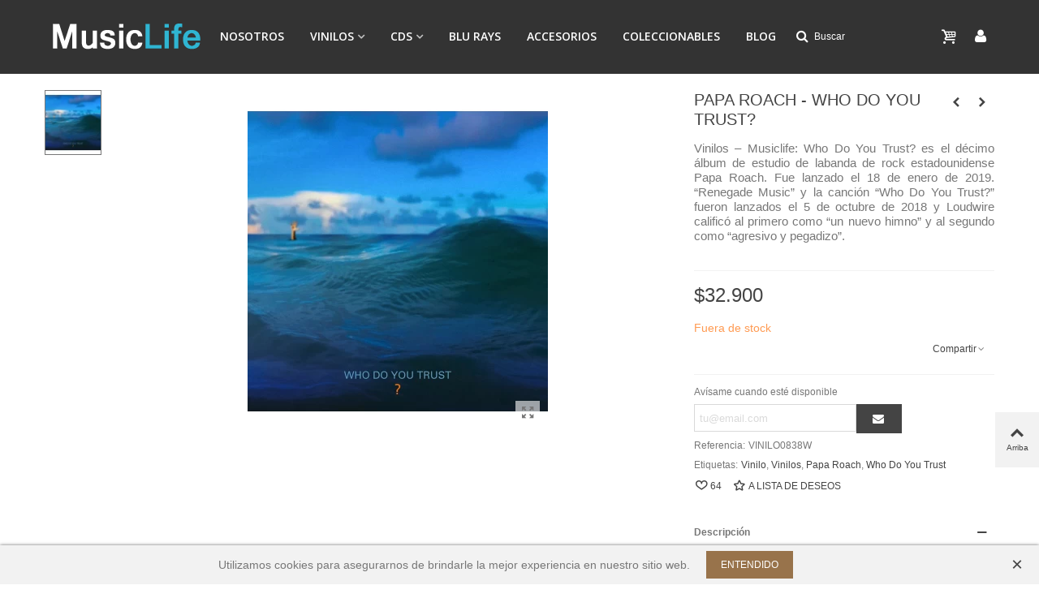

--- FILE ---
content_type: text/html; charset=utf-8
request_url: https://musiclife.cl/vinilos/papa-roach-who-do-you-trust.html
body_size: 37469
content:
<!doctype html>
<html lang="es">

  <head>
	
	  
  <meta charset="utf-8">


  <meta http-equiv="x-ua-compatible" content="ie=edge">



  <link rel="canonical" href="https://musiclife.cl/vinilos/papa-roach-who-do-you-trust.html">

  <title>VINILOS | PAPA ROACH - WHO DO YOU TRUST?| MUSICLIFE</title>
  <meta name="description" content="Encuentra en Musiclife.cl VINILOS de PAPA ROACH - WHO DO YOU TRUST?. Descubre la mejor forma de comprar Online la Música de tus Artistas Favoritos.">
  <meta name="keywords" content="VINILOS PAPA ROACH - WHO DO YOU TRUST? musiclife">
        <link rel="canonical" href="https://musiclife.cl/vinilos/papa-roach-who-do-you-trust.html">
    
                
  

<!--st begin -->

    <meta name="viewport" content="width=device-width, maximum-scale=1, initial-scale=1.0" />

    <meta property="og:type" content="product">
  <meta property="og:url" content="https://musiclife.cl/vinilos/papa-roach-who-do-you-trust.html">
  <meta property="og:title" content="VINILOS | PAPA ROACH - WHO DO YOU TRUST?| MUSICLIFE">
  <meta property="og:site_name" content="MusicLife">
  <meta property="og:description" content="Encuentra en Musiclife.cl VINILOS de PAPA ROACH - WHO DO YOU TRUST?. Descubre la mejor forma de comprar Online la Música de tus Artistas Favoritos.">
  <meta property="og:image" content="https://musiclife.cl/3515-medium_default/papa-roach-who-do-you-trust.jpg">
  <meta property="og:image:width" content="370">
  <meta property="og:image:height" content="423">
  <meta property="og:image:alt" content="PAPA ROACH - WHO DO YOU TRUST?">
    <meta property="product:pretax_price:amount" content="27646.655462">
  <meta property="product:pretax_price:currency" content="CLP">
  <meta property="product:price:amount" content="32900">
  <meta property="product:price:currency" content="CLP">
      <meta property="product:weight:value" content="0.900000">
  <meta property="product:weight:units" content="kg">
  
<!--st end -->

  <link rel="icon" type="image/vnd.microsoft.icon" href="https://musiclife.cl/img/favicon.ico?1644851535">
  <link rel="shortcut icon" type="image/x-icon" href="https://musiclife.cl/img/favicon.ico?1644851535">
  <!--st begin -->
    <link rel="apple-touch-icon" sizes="180x180" href="/upload/stthemeeditor/0a2893929adbc72375c829ec1e2eea28.png?1735146954" />
      <link rel="icon" type="image/png" sizes="16x16" href="/upload/stthemeeditor/d78ba749ef39a00f27fd68cdb13cd757.png?1735146954" />
      <link rel="icon" type="image/png" sizes="32x32" href="/upload/stthemeeditor/38c74baa50f6b32c2c175049e3aa059e.png?1735146954" />
      <link rel="manifest" href="/upload/stthemeeditor/1/site.webmanifest?1735146954">
      <link rel="mask-icon" href="/upload/stthemeeditor/ff024c91066005d7702fff384250b64b.svg?1735146954" color="#e54d26">
      <meta name="msapplication-config" content="https://musiclife.cl/upload/stthemeeditor/1/browserconfig.xml?1735146954">
    
<!--st end -->

    <link rel="stylesheet" href="https://fonts.googleapis.com/css?family=Open+Sans:600|Fjalla+One" media="all">
  <link rel="stylesheet" href="https://musiclife.cl/themes/transformer/assets/cache/theme-132d243435.css" media="all">






  

  <script type="text/javascript">
        var addtocart_animation = 0;
        var cart_ajax = true;
        var click_on_header_cart = 1;
        var go_to_shopping_cart = 0;
        var hover_display_cp = 1;
        var prestashop = {"cart":{"products":[],"totals":{"total":{"type":"total","label":"Total","amount":0,"value":"$0"},"total_including_tax":{"type":"total","label":"Total (impuestos incl.)","amount":0,"value":"$0"},"total_excluding_tax":{"type":"total","label":"Total (impuestos excl.)","amount":0,"value":"$0"}},"subtotals":{"products":{"type":"products","label":"Subtotal","amount":0,"value":"$0"},"discounts":null,"shipping":{"type":"shipping","label":"Transporte","amount":0,"value":""},"tax":null},"products_count":0,"summary_string":"0 art\u00edculos","vouchers":{"allowed":0,"added":[]},"discounts":[],"minimalPurchase":0,"minimalPurchaseRequired":""},"currency":{"id":1,"name":"Peso chileno","iso_code":"CLP","iso_code_num":"152","sign":"$"},"customer":{"lastname":null,"firstname":null,"email":null,"birthday":null,"newsletter":null,"newsletter_date_add":null,"optin":null,"website":null,"company":null,"siret":null,"ape":null,"is_logged":false,"gender":{"type":null,"name":null},"addresses":[]},"language":{"name":"Espa\u00f1ol (Spanish)","iso_code":"es","locale":"es-ES","language_code":"es-es","is_rtl":"0","date_format_lite":"d\/m\/Y","date_format_full":"d\/m\/Y H:i:s","id":1},"page":{"title":"","canonical":"https:\/\/musiclife.cl\/vinilos\/papa-roach-who-do-you-trust.html","meta":{"title":"VINILOS | PAPA ROACH - WHO DO YOU TRUST?| MUSICLIFE","description":"Encuentra en Musiclife.cl VINILOS de PAPA ROACH - WHO DO YOU TRUST?. Descubre la mejor forma de comprar Online la M\u00fasica de tus Artistas Favoritos.","keywords":"VINILOS PAPA ROACH - WHO DO YOU TRUST? musiclife","robots":"index"},"page_name":"product","body_classes":{"lang-es":true,"lang-rtl":false,"country-CL":true,"currency-CLP":true,"layout-full-width":true,"page-product":true,"tax-display-disabled":true,"product-id-1268":true,"product-PAPA ROACH - WHO DO YOU TRUST?":true,"product-id-category-10":true,"product-id-manufacturer-0":true,"product-id-supplier-0":true,"product-available-for-order":true},"admin_notifications":[]},"shop":{"name":"MusicLife","logo":"https:\/\/musiclife.cl\/img\/prefiere-logo-1644851535.jpg","stores_icon":"https:\/\/musiclife.cl\/img\/logo_stores.png","favicon":"https:\/\/musiclife.cl\/img\/favicon.ico"},"urls":{"base_url":"https:\/\/musiclife.cl\/","current_url":"https:\/\/musiclife.cl\/vinilos\/papa-roach-who-do-you-trust.html","shop_domain_url":"https:\/\/musiclife.cl","img_ps_url":"https:\/\/musiclife.cl\/img\/","img_cat_url":"https:\/\/musiclife.cl\/img\/c\/","img_lang_url":"https:\/\/musiclife.cl\/img\/l\/","img_prod_url":"https:\/\/musiclife.cl\/img\/p\/","img_manu_url":"https:\/\/musiclife.cl\/img\/m\/","img_sup_url":"https:\/\/musiclife.cl\/img\/su\/","img_ship_url":"https:\/\/musiclife.cl\/img\/s\/","img_store_url":"https:\/\/musiclife.cl\/img\/st\/","img_col_url":"https:\/\/musiclife.cl\/img\/co\/","img_url":"https:\/\/musiclife.cl\/themes\/transformer\/assets\/img\/","css_url":"https:\/\/musiclife.cl\/themes\/transformer\/assets\/css\/","js_url":"https:\/\/musiclife.cl\/themes\/transformer\/assets\/js\/","pic_url":"https:\/\/musiclife.cl\/upload\/","pages":{"address":"https:\/\/musiclife.cl\/direccion","addresses":"https:\/\/musiclife.cl\/direcciones","authentication":"https:\/\/musiclife.cl\/iniciar-sesion","cart":"https:\/\/musiclife.cl\/carrito","category":"https:\/\/musiclife.cl\/index.php?controller=category","cms":"https:\/\/musiclife.cl\/index.php?controller=cms","contact":"https:\/\/musiclife.cl\/contactenos","discount":"https:\/\/musiclife.cl\/descuento","guest_tracking":"https:\/\/musiclife.cl\/seguimiento-pedido-invitado","history":"https:\/\/musiclife.cl\/historial-compra","identity":"https:\/\/musiclife.cl\/datos-personales","index":"https:\/\/musiclife.cl\/","my_account":"https:\/\/musiclife.cl\/mi-cuenta","order_confirmation":"https:\/\/musiclife.cl\/confirmacion-pedido","order_detail":"https:\/\/musiclife.cl\/index.php?controller=order-detail","order_follow":"https:\/\/musiclife.cl\/seguimiento-pedido","order":"https:\/\/musiclife.cl\/pedido","order_return":"https:\/\/musiclife.cl\/index.php?controller=order-return","order_slip":"https:\/\/musiclife.cl\/facturas-abono","pagenotfound":"https:\/\/musiclife.cl\/pagina-no-encontrada","password":"https:\/\/musiclife.cl\/recuperar-contrase\u00f1a","pdf_invoice":"https:\/\/musiclife.cl\/index.php?controller=pdf-invoice","pdf_order_return":"https:\/\/musiclife.cl\/index.php?controller=pdf-order-return","pdf_order_slip":"https:\/\/musiclife.cl\/index.php?controller=pdf-order-slip","prices_drop":"https:\/\/musiclife.cl\/productos-rebajados","product":"https:\/\/musiclife.cl\/index.php?controller=product","search":"https:\/\/musiclife.cl\/busqueda","sitemap":"https:\/\/musiclife.cl\/mapa-del-sitio","stores":"https:\/\/musiclife.cl\/tiendas","supplier":"https:\/\/musiclife.cl\/proveedor","register":"https:\/\/musiclife.cl\/iniciar-sesion?create_account=1","order_login":"https:\/\/musiclife.cl\/pedido?login=1"},"alternative_langs":[],"theme_assets":"\/themes\/transformer\/assets\/","actions":{"logout":"https:\/\/musiclife.cl\/?mylogout="},"no_picture_image":{"bySize":{"cart_default":{"url":"https:\/\/musiclife.cl\/img\/p\/es-default-cart_default.jpg","width":70,"height":80},"small_default":{"url":"https:\/\/musiclife.cl\/img\/p\/es-default-small_default.jpg","width":105,"height":120},"cart_default_2x":{"url":"https:\/\/musiclife.cl\/img\/p\/es-default-cart_default_2x.jpg","width":140,"height":160},"small_default_2x":{"url":"https:\/\/musiclife.cl\/img\/p\/es-default-small_default_2x.jpg","width":210,"height":240},"home_default":{"url":"https:\/\/musiclife.cl\/img\/p\/es-default-home_default.jpg","width":280,"height":320},"medium_default":{"url":"https:\/\/musiclife.cl\/img\/p\/es-default-medium_default.jpg","width":370,"height":423},"home_default_2x":{"url":"https:\/\/musiclife.cl\/img\/p\/es-default-home_default_2x.jpg","width":560,"height":640},"large_default":{"url":"https:\/\/musiclife.cl\/img\/p\/es-default-large_default.jpg","width":700,"height":800},"medium_default_2x":{"url":"https:\/\/musiclife.cl\/img\/p\/es-default-medium_default_2x.jpg","width":740,"height":846},"superlarge_default":{"url":"https:\/\/musiclife.cl\/img\/p\/es-default-superlarge_default.jpg","width":1000,"height":1000},"superlarge_default_2x":{"url":"https:\/\/musiclife.cl\/img\/p\/es-default-superlarge_default_2x.jpg","width":1000,"height":1000},"large_default_2x":{"url":"https:\/\/musiclife.cl\/img\/p\/es-default-large_default_2x.jpg","width":1200,"height":1372}},"small":{"url":"https:\/\/musiclife.cl\/img\/p\/es-default-cart_default.jpg","width":70,"height":80},"medium":{"url":"https:\/\/musiclife.cl\/img\/p\/es-default-home_default_2x.jpg","width":560,"height":640},"large":{"url":"https:\/\/musiclife.cl\/img\/p\/es-default-large_default_2x.jpg","width":1200,"height":1372},"legend":""}},"configuration":{"display_taxes_label":false,"display_prices_tax_incl":true,"is_catalog":false,"show_prices":true,"opt_in":{"partner":true},"quantity_discount":{"type":"discount","label":"Descuento unitario"},"voucher_enabled":0,"return_enabled":0},"field_required":[],"breadcrumb":{"links":[{"title":"HOME","url":"https:\/\/musiclife.cl\/"},{"title":"VINILOS","url":"https:\/\/musiclife.cl\/vinilos\/"},{"title":"PAPA ROACH - WHO DO YOU TRUST?","url":"https:\/\/musiclife.cl\/vinilos\/papa-roach-who-do-you-trust.html"}],"count":3},"link":{"protocol_link":"https:\/\/","protocol_content":"https:\/\/"},"time":1768621831,"static_token":"b9511ff684d293353a17627493c511a9","token":"17c58ab1045c0a6adeb644270471cad0","debug":false};
        var quick_search_as = true;
        var quick_search_as_min = 1;
        var quick_search_as_size = 6;
        var rg_chilexpress = {"secure_key":false,"page_name":"product","ps_version":"1.7","cities":[{"id":"ACHA","orig":true,"dest":true,"name":"Achao"},{"id":null,"orig":false,"dest":false,"name":"Agua Buena"},{"id":null,"orig":false,"dest":false,"name":"Ahui"},{"id":null,"orig":false,"dest":false,"name":"Aiquina"},{"id":null,"orig":false,"dest":false,"name":"Alerce"},{"id":null,"orig":false,"dest":false,"name":"Algarrobal"},{"id":null,"orig":false,"dest":false,"name":"Algarrobito"},{"id":"ALGA","orig":true,"dest":true,"name":"Algarrobo"},{"id":null,"orig":false,"dest":false,"name":"Alhue"},{"id":null,"orig":false,"dest":false,"name":"Alicahue"},{"id":null,"orig":false,"dest":false,"name":"Alto Bio Bio"},{"id":null,"orig":false,"dest":false,"name":"Alto Del Carmen"},{"id":null,"orig":false,"dest":false,"name":"Alto El Canelo"},{"id":"AHOS","orig":true,"dest":true,"name":"Alto Hospicio"},{"id":"AJAH","orig":true,"dest":true,"name":"Alto Jahuel"},{"id":null,"orig":false,"dest":false,"name":"Altovalsol"},{"id":null,"orig":false,"dest":false,"name":"Ancuaque"},{"id":"ANCU","orig":true,"dest":true,"name":"Ancud"},{"id":"ANDA","orig":true,"dest":true,"name":"Andacollo"},{"id":"ANGO","orig":true,"dest":true,"name":"Angol"},{"id":null,"orig":false,"dest":false,"name":"Antartica"},{"id":"ANTO","orig":true,"dest":true,"name":"Antofagasta"},{"id":null,"orig":false,"dest":false,"name":"Antuco"},{"id":"ARAU","orig":true,"dest":true,"name":"Arauco"},{"id":"ARIC","orig":true,"dest":true,"name":"Arica"},{"id":"ARTI","orig":true,"dest":true,"name":"Artificio"},{"id":null,"orig":false,"dest":false,"name":"Bahia Inglesa"},{"id":null,"orig":false,"dest":false,"name":"Bahia Mansa"},{"id":null,"orig":false,"dest":false,"name":"Bahia Murta"},{"id":"BALM","orig":true,"dest":true,"name":"Balmaceda"},{"id":"BAQU","orig":true,"dest":true,"name":"Baquedano"},{"id":"BARR","orig":true,"dest":true,"name":"Barrancas"},{"id":"BATU","orig":true,"dest":true,"name":"Batuco"},{"id":null,"orig":false,"dest":false,"name":"Belen"},{"id":null,"orig":false,"dest":false,"name":"Bobadilla"},{"id":null,"orig":false,"dest":false,"name":"Bollenar"},{"id":null,"orig":false,"dest":false,"name":"Bucalemu"},{"id":null,"orig":false,"dest":false,"name":"Buchupureo"},{"id":"BUIN","orig":true,"dest":true,"name":"Buin"},{"id":"BULN","orig":true,"dest":true,"name":"Bulnes"},{"id":"CABI","orig":true,"dest":true,"name":"Cabildo"},{"id":null,"orig":false,"dest":false,"name":"Cabo de Hornos"},{"id":"CABR","orig":true,"dest":true,"name":"Cabrero"},{"id":null,"orig":false,"dest":false,"name":"Caburga"},{"id":null,"orig":false,"dest":false,"name":"Cachagua"},{"id":null,"orig":false,"dest":false,"name":"Cachapoal"},{"id":null,"orig":false,"dest":false,"name":"Cahuil"},{"id":null,"orig":false,"dest":false,"name":"Caimanes"},{"id":null,"orig":false,"dest":false,"name":"Cajon"},{"id":null,"orig":false,"dest":false,"name":"Cajon Del Maipo"},{"id":null,"orig":false,"dest":false,"name":"Calafquen"},{"id":"CALA","orig":true,"dest":true,"name":"Calama"},{"id":"CALB","orig":true,"dest":true,"name":"Calbuco"},{"id":"CALD","orig":true,"dest":true,"name":"Caldera"},{"id":null,"orig":false,"dest":false,"name":"Calera"},{"id":"CTAN","orig":true,"dest":true,"name":"Calera De Tango"},{"id":null,"orig":false,"dest":false,"name":"Caleta Andrade"},{"id":null,"orig":false,"dest":false,"name":"Caleta Buena"},{"id":null,"orig":false,"dest":false,"name":"Caleta Gonzalo"},{"id":null,"orig":false,"dest":false,"name":"Caletones"},{"id":null,"orig":false,"dest":false,"name":"Calle Larga"},{"id":null,"orig":false,"dest":false,"name":"Camarico"},{"id":null,"orig":false,"dest":false,"name":"Camarones"},{"id":null,"orig":false,"dest":false,"name":"Cameron"},{"id":null,"orig":false,"dest":false,"name":"Cami\u00f1a"},{"id":null,"orig":false,"dest":false,"name":"Campanario"},{"id":null,"orig":false,"dest":false,"name":"Cancosa"},{"id":null,"orig":false,"dest":false,"name":"Canela"},{"id":null,"orig":false,"dest":false,"name":"Canto De Agua"},{"id":"CANE","orig":true,"dest":true,"name":"Ca\u00f1ete"},{"id":null,"orig":false,"dest":false,"name":"Capitan Pastene"},{"id":null,"orig":false,"dest":false,"name":"Caquena"},{"id":"CARA","orig":true,"dest":true,"name":"Carahue"},{"id":null,"orig":false,"dest":false,"name":"Carampangue"},{"id":null,"orig":false,"dest":false,"name":"Carelmapu"},{"id":null,"orig":false,"dest":false,"name":"Caren"},{"id":null,"orig":false,"dest":false,"name":"Cariquima"},{"id":null,"orig":false,"dest":false,"name":"Carrizal Bajo"},{"id":"CART","orig":true,"dest":true,"name":"Cartagena"},{"id":"CASA","orig":true,"dest":true,"name":"Casablanca"},{"id":null,"orig":false,"dest":false,"name":"Caspana"},{"id":"CAST","orig":true,"dest":true,"name":"Castro"},{"id":null,"orig":false,"dest":false,"name":"Catapilco"},{"id":null,"orig":false,"dest":false,"name":"Catemu"},{"id":null,"orig":false,"dest":false,"name":"Caulin"},{"id":"CAUQ","orig":true,"dest":true,"name":"Cauquenes"},{"id":null,"orig":false,"dest":false,"name":"Cayucupil"},{"id":"LOSC","orig":true,"dest":true,"name":"Cerrillos"},{"id":null,"orig":false,"dest":false,"name":"Cerrillos De Tamaya"},{"id":"CNAV","orig":true,"dest":true,"name":"Cerro Navia"},{"id":null,"orig":false,"dest":false,"name":"Cerro Sombrero"},{"id":null,"orig":false,"dest":false,"name":"Chacao"},{"id":null,"orig":false,"dest":false,"name":"Chaiten"},{"id":null,"orig":false,"dest":false,"name":"Champa"},{"id":null,"orig":false,"dest":false,"name":"Chanco"},{"id":"CHAN","orig":true,"dest":true,"name":"Cha\u00f1aral"},{"id":null,"orig":false,"dest":false,"name":"Cha\u00f1aral Alto"},{"id":null,"orig":false,"dest":false,"name":"Cha\u00f1aral De Caren"},{"id":null,"orig":false,"dest":false,"name":"Charrua"},{"id":null,"orig":false,"dest":false,"name":"Chauquen"},{"id":"CHEP","orig":true,"dest":true,"name":"Chepica"},{"id":null,"orig":false,"dest":false,"name":"Chepu"},{"id":null,"orig":false,"dest":false,"name":"Cherquenco"},{"id":"CHIC","orig":true,"dest":true,"name":"Chicureo"},{"id":"CHIG","orig":true,"dest":true,"name":"Chiguayante"},{"id":"CHCH","orig":true,"dest":true,"name":"Chile Chico"},{"id":"CHIL","orig":true,"dest":true,"name":"Chillan"},{"id":"CHVJ","orig":true,"dest":true,"name":"Chillan Viejo"},{"id":null,"orig":false,"dest":false,"name":"Chillepin"},{"id":"CHIM","orig":true,"dest":true,"name":"Chimbarongo"},{"id":null,"orig":false,"dest":false,"name":"Chocalan"},{"id":null,"orig":false,"dest":false,"name":"Cholchol"},{"id":"CHOL","orig":true,"dest":true,"name":"Cholguan"},{"id":"CHON","orig":true,"dest":true,"name":"Chonchi"},{"id":null,"orig":false,"dest":false,"name":"Choshuenco"},{"id":null,"orig":false,"dest":false,"name":"Ciruelos"},{"id":null,"orig":false,"dest":false,"name":"Cisnes"},{"id":null,"orig":false,"dest":false,"name":"Ciudad De Los Valles"},{"id":null,"orig":false,"dest":false,"name":"Cobija"},{"id":null,"orig":false,"dest":false,"name":"Cobquecura"},{"id":null,"orig":false,"dest":false,"name":"Cochamo"},{"id":"COCH","orig":true,"dest":true,"name":"Cochrane"},{"id":null,"orig":false,"dest":false,"name":"Codegua"},{"id":"RTOM","orig":true,"dest":true,"name":"Codelco Radomiro Tomic"},{"id":null,"orig":false,"dest":false,"name":"Codigua"},{"id":null,"orig":false,"dest":false,"name":"Codpa"},{"id":"COEL","orig":true,"dest":true,"name":"Coelemu"},{"id":null,"orig":false,"dest":false,"name":"Coihue"},{"id":"COIC","orig":true,"dest":true,"name":"Coihueco"},{"id":"COIN","orig":true,"dest":true,"name":"Coinco"},{"id":"COLB","orig":true,"dest":true,"name":"Colbun"},{"id":null,"orig":false,"dest":false,"name":"Colchane"},{"id":"COLI","orig":true,"dest":true,"name":"Colina"},{"id":null,"orig":false,"dest":false,"name":"Coliumo"},{"id":null,"orig":false,"dest":false,"name":"Collacagua"},{"id":"COLL","orig":true,"dest":true,"name":"Collipulli"},{"id":"COLT","orig":true,"dest":true,"name":"Coltauco"},{"id":"COMB","orig":true,"dest":true,"name":"Combarbala"},{"id":null,"orig":false,"dest":false,"name":"Conaripe"},{"id":null,"orig":false,"dest":false,"name":"Conay"},{"id":"CONC","orig":true,"dest":true,"name":"Concepcion"},{"id":"CCHA","orig":true,"dest":true,"name":"Conchali"},{"id":"CCON","orig":true,"dest":true,"name":"Concon"},{"id":"CONS","orig":true,"dest":true,"name":"Constitucion"},{"id":null,"orig":false,"dest":false,"name":"Contulmo"},{"id":"COPI","orig":true,"dest":true,"name":"Copiapo"},{"id":"COQU","orig":true,"dest":true,"name":"Coquimbo"},{"id":"CORO","orig":true,"dest":true,"name":"Coronel"},{"id":null,"orig":false,"dest":false,"name":"Corral"},{"id":null,"orig":false,"dest":false,"name":"Cosapilla"},{"id":null,"orig":false,"dest":false,"name":"Coya"},{"id":"COYH","orig":true,"dest":true,"name":"Coyhaique"},{"id":null,"orig":false,"dest":false,"name":"Coz Coz"},{"id":null,"orig":false,"dest":false,"name":"Culenar"},{"id":null,"orig":false,"dest":false,"name":"Culipran"},{"id":"CUMP","orig":true,"dest":true,"name":"Cumpeo"},{"id":null,"orig":false,"dest":false,"name":"Cunaco"},{"id":null,"orig":false,"dest":false,"name":"Cunco"},{"id":null,"orig":false,"dest":false,"name":"Cuncumen"},{"id":"CURC","orig":true,"dest":true,"name":"Curacautin"},{"id":"CRCV","orig":true,"dest":true,"name":"Curacavi"},{"id":null,"orig":false,"dest":false,"name":"Curaco De Velez"},{"id":"CURA","orig":true,"dest":true,"name":"Curanilahue"},{"id":null,"orig":false,"dest":false,"name":"Curanipe"},{"id":null,"orig":false,"dest":false,"name":"Curarrehue"},{"id":null,"orig":false,"dest":false,"name":"Curauma"},{"id":null,"orig":false,"dest":false,"name":"Curepto"},{"id":"CURI","orig":true,"dest":true,"name":"Curico"},{"id":null,"orig":false,"dest":false,"name":"Curimon"},{"id":null,"orig":false,"dest":false,"name":"Curinanco"},{"id":null,"orig":false,"dest":false,"name":"Cuya"},{"id":"DALC","orig":true,"dest":true,"name":"Dalcahue"},{"id":null,"orig":false,"dest":false,"name":"Degan"},{"id":null,"orig":false,"dest":false,"name":"Dichato"},{"id":"DIEG","orig":true,"dest":true,"name":"Diego De Almagro"},{"id":null,"orig":false,"dest":false,"name":"Domeyko"},{"id":"DONI","orig":true,"dest":true,"name":"Do\u00f1ihue"},{"id":null,"orig":false,"dest":false,"name":"Duao"},{"id":"ELBE","orig":true,"dest":true,"name":"El Belloto"},{"id":"ELBO","orig":true,"dest":true,"name":"El Bosque"},{"id":null,"orig":false,"dest":false,"name":"El Canelo"},{"id":"ECAR","orig":true,"dest":true,"name":"El Carmen"},{"id":null,"orig":false,"dest":false,"name":"El Carmen Chillan"},{"id":null,"orig":false,"dest":false,"name":"El Carmen Rengo"},{"id":null,"orig":false,"dest":false,"name":"El Colorado"},{"id":null,"orig":false,"dest":false,"name":"El Hinojal"},{"id":null,"orig":false,"dest":false,"name":"El Ingenio"},{"id":null,"orig":false,"dest":false,"name":"El Manzano"},{"id":null,"orig":false,"dest":false,"name":"El Melocoton"},{"id":"EMEL","orig":true,"dest":true,"name":"El Melon"},{"id":null,"orig":false,"dest":false,"name":"El Membrillo"},{"id":null,"orig":false,"dest":false,"name":"El Molle"},{"id":"ELMO","orig":true,"dest":true,"name":"El Monte"},{"id":"ELPA","orig":true,"dest":true,"name":"El Paico"},{"id":null,"orig":false,"dest":false,"name":"El Palqui"},{"id":null,"orig":false,"dest":false,"name":"El Penon"},{"id":"QSCO","orig":true,"dest":true,"name":"El Quisco"},{"id":"ELSA","orig":true,"dest":true,"name":"El Salvador"},{"id":null,"orig":false,"dest":false,"name":"El Sauce"},{"id":"TABI","orig":true,"dest":true,"name":"El Tabito"},{"id":"TABO","orig":true,"dest":true,"name":"El Tabo"},{"id":null,"orig":false,"dest":false,"name":"El Tambo"},{"id":null,"orig":false,"dest":false,"name":"El Tangue"},{"id":null,"orig":false,"dest":false,"name":"Empedrado"},{"id":"ENEA","orig":true,"dest":true,"name":"Enea Express"},{"id":null,"orig":false,"dest":false,"name":"Ensenada"},{"id":"ELAG","orig":true,"dest":true,"name":"Entre Lagos"},{"id":null,"orig":false,"dest":false,"name":"Ercilla"},{"id":null,"orig":false,"dest":false,"name":"Esquina"},{"id":"ECEN","orig":true,"dest":true,"name":"Estacion Central"},{"id":"EPAI","orig":true,"dest":true,"name":"Estacion Paipote"},{"id":null,"orig":false,"dest":false,"name":"Farellones"},{"id":null,"orig":false,"dest":false,"name":"Florida"},{"id":"FRER","orig":true,"dest":true,"name":"Freire"},{"id":"FREI","orig":true,"dest":true,"name":"Freirina"},{"id":"FRES","orig":true,"dest":true,"name":"Fresia"},{"id":"FRUT","orig":true,"dest":true,"name":"Frutillar"},{"id":"FBAQ","orig":true,"dest":true,"name":"Fuerte Baquedano"},{"id":null,"orig":false,"dest":false,"name":"Futaleufu"},{"id":"FUTR","orig":true,"dest":true,"name":"Futrono"},{"id":null,"orig":false,"dest":false,"name":"Gabriela Mistral"},{"id":null,"orig":false,"dest":false,"name":"Galvarino"},{"id":null,"orig":false,"dest":false,"name":"General Lagos"},{"id":"GORB","orig":true,"dest":true,"name":"Gorbea"},{"id":"GRAN","orig":true,"dest":true,"name":"Graneros"},{"id":null,"orig":false,"dest":false,"name":"Guadal"},{"id":null,"orig":false,"dest":false,"name":"Guaitecas"},{"id":null,"orig":false,"dest":false,"name":"Gualleco"},{"id":null,"orig":false,"dest":false,"name":"Guanaqueros"},{"id":null,"orig":false,"dest":false,"name":"Guanguali"},{"id":null,"orig":false,"dest":false,"name":"Guapilacuy"},{"id":null,"orig":false,"dest":false,"name":"Guardia Vieja"},{"id":null,"orig":false,"dest":false,"name":"Guayacan"},{"id":null,"orig":false,"dest":false,"name":"Hacienda Los Andes"},{"id":"HIJU","orig":true,"dest":true,"name":"Hijuelas"},{"id":null,"orig":false,"dest":false,"name":"Horcon"},{"id":null,"orig":false,"dest":false,"name":"Horcon IV"},{"id":null,"orig":false,"dest":false,"name":"Hornitos"},{"id":"HORP","orig":true,"dest":true,"name":"Hornopiren"},{"id":null,"orig":false,"dest":false,"name":"Hospital"},{"id":null,"orig":false,"dest":false,"name":"Hualaihue"},{"id":"HUAL","orig":true,"dest":true,"name":"Huala\u00f1e"},{"id":"HPEN","orig":true,"dest":true,"name":"Hualpen"},{"id":null,"orig":false,"dest":false,"name":"Hualpencillo"},{"id":"HAQI","orig":true,"dest":true,"name":"Hualqui"},{"id":null,"orig":false,"dest":false,"name":"Huamalata"},{"id":null,"orig":false,"dest":false,"name":"Huara"},{"id":"HUAS","orig":true,"dest":true,"name":"Huasco"},{"id":"HUEC","orig":true,"dest":true,"name":"Huechuraba"},{"id":null,"orig":false,"dest":false,"name":"Huelden"},{"id":null,"orig":false,"dest":false,"name":"Huellahue"},{"id":null,"orig":false,"dest":false,"name":"Huelquen"},{"id":null,"orig":false,"dest":false,"name":"Huentelauquen"},{"id":"HUEP","orig":true,"dest":true,"name":"Huepil"},{"id":null,"orig":false,"dest":false,"name":"Huillinco"},{"id":null,"orig":false,"dest":false,"name":"Huintil"},{"id":null,"orig":false,"dest":false,"name":"Icalma"},{"id":"ILLA","orig":true,"dest":true,"name":"Illapel"},{"id":null,"orig":false,"dest":false,"name":"Iloca"},{"id":"INDE","orig":true,"dest":true,"name":"Independencia"},{"id":"INTE","orig":true,"dest":true,"name":"Internacional"},{"id":"IQUI","orig":true,"dest":true,"name":"Iquique"},{"id":"IMAI","orig":true,"dest":true,"name":"Isla De Maipo"},{"id":null,"orig":false,"dest":false,"name":"Isla De Pascua"},{"id":null,"orig":false,"dest":false,"name":"Isla Juan Fernandez"},{"id":"INEG","orig":true,"dest":true,"name":"Isla Negra"},{"id":"ITEJ","orig":true,"dest":true,"name":"Isla Teja"},{"id":null,"orig":false,"dest":false,"name":"Isluga"},{"id":"ITAH","orig":true,"dest":true,"name":"Itahue"},{"id":null,"orig":false,"dest":false,"name":"Juncal"},{"id":null,"orig":false,"dest":false,"name":"La Arena"},{"id":"LACA","orig":true,"dest":true,"name":"La Calera"},{"id":null,"orig":false,"dest":false,"name":"La Cebada"},{"id":null,"orig":false,"dest":false,"name":"La Chimba"},{"id":"LACI","orig":true,"dest":true,"name":"La Cisterna"},{"id":"LACR","orig":true,"dest":true,"name":"La Cruz"},{"id":null,"orig":false,"dest":false,"name":"La Estrella"},{"id":"LAFL","orig":true,"dest":true,"name":"La Florida"},{"id":"LAGR","orig":true,"dest":true,"name":"La Granja"},{"id":null,"orig":false,"dest":false,"name":"La Hauyca"},{"id":null,"orig":false,"dest":false,"name":"La Higuera"},{"id":null,"orig":false,"dest":false,"name":"La Jarilla"},{"id":"LAJU","orig":true,"dest":true,"name":"La Junta"},{"id":"LALI","orig":true,"dest":true,"name":"La Ligua"},{"id":null,"orig":false,"dest":false,"name":"La Marquesa"},{"id":null,"orig":false,"dest":false,"name":"La Negra"},{"id":null,"orig":false,"dest":false,"name":"La Obra"},{"id":null,"orig":false,"dest":false,"name":"La Parva"},{"id":"LAPI","orig":true,"dest":true,"name":"La Pintana"},{"id":null,"orig":false,"dest":false,"name":"La Placilla (Punitaqui)"},{"id":"LARE","orig":true,"dest":true,"name":"La Reina"},{"id":null,"orig":false,"dest":false,"name":"La Rufina"},{"id":"LASE","orig":true,"dest":true,"name":"La Serena"},{"id":null,"orig":false,"dest":false,"name":"La Tapera"},{"id":null,"orig":false,"dest":false,"name":"La Tirana"},{"id":"LAUN","orig":true,"dest":true,"name":"La Union"},{"id":null,"orig":false,"dest":false,"name":"Labranza"},{"id":null,"orig":false,"dest":false,"name":"Lago General Carrera"},{"id":"LRAN","orig":true,"dest":true,"name":"Lago Ranco"},{"id":null,"orig":false,"dest":false,"name":"Lago Verde"},{"id":null,"orig":false,"dest":false,"name":"Laguna Aculeo"},{"id":null,"orig":false,"dest":false,"name":"Laguna Blanca"},{"id":null,"orig":false,"dest":false,"name":"Laguna Verde"},{"id":null,"orig":false,"dest":false,"name":"Lagunillas"},{"id":"LAJA","orig":true,"dest":true,"name":"Laja"},{"id":null,"orig":false,"dest":false,"name":"Lajas Blancas"},{"id":"LAMP","orig":true,"dest":true,"name":"Lampa"},{"id":"LANC","orig":true,"dest":true,"name":"Lanco"},{"id":null,"orig":false,"dest":false,"name":"Laraquete"},{"id":null,"orig":false,"dest":false,"name":"Larmahue"},{"id":null,"orig":false,"dest":false,"name":"Las Breas"},{"id":"LCAB","orig":true,"dest":true,"name":"Las Cabras"},{"id":null,"orig":false,"dest":false,"name":"Las Cardas"},{"id":null,"orig":false,"dest":false,"name":"Las Cardas Sur"},{"id":"LCON","orig":true,"dest":true,"name":"Las Condes"},{"id":"LCRU","orig":true,"dest":true,"name":"Las Cruces"},{"id":null,"orig":false,"dest":false,"name":"Las Dichas"},{"id":null,"orig":false,"dest":false,"name":"Las Dunas"},{"id":null,"orig":false,"dest":false,"name":"Las Nieves"},{"id":null,"orig":false,"dest":false,"name":"Las Ramadas De Tulahuen"},{"id":null,"orig":false,"dest":false,"name":"Las Tacas"},{"id":null,"orig":false,"dest":false,"name":"Las Trancas"},{"id":null,"orig":false,"dest":false,"name":"Las Ventanas"},{"id":null,"orig":false,"dest":false,"name":"Las Vertientes"},{"id":null,"orig":false,"dest":false,"name":"Lasana"},{"id":"LAUT","orig":true,"dest":true,"name":"Lautaro"},{"id":"LEBU","orig":true,"dest":true,"name":"Lebu"},{"id":null,"orig":false,"dest":false,"name":"Lechagua"},{"id":null,"orig":false,"dest":false,"name":"Leyda"},{"id":null,"orig":false,"dest":false,"name":"Licanray"},{"id":null,"orig":false,"dest":false,"name":"Licanten"},{"id":"LIMA","orig":true,"dest":true,"name":"Limache"},{"id":null,"orig":false,"dest":false,"name":"Limari"},{"id":null,"orig":false,"dest":false,"name":"Linao"},{"id":"LINA","orig":true,"dest":true,"name":"Linares"},{"id":null,"orig":false,"dest":false,"name":"Linderos"},{"id":null,"orig":false,"dest":false,"name":"Liquine"},{"id":null,"orig":false,"dest":false,"name":"Lirima"},{"id":null,"orig":false,"dest":false,"name":"Lirquen"},{"id":"LCHE","orig":true,"dest":true,"name":"Litueche"},{"id":null,"orig":false,"dest":false,"name":"Llanos De Guanta"},{"id":"LLAN","orig":true,"dest":true,"name":"Llanquihue"},{"id":"LLAY","orig":true,"dest":true,"name":"Llay Llay"},{"id":null,"orig":false,"dest":false,"name":"Llico"},{"id":null,"orig":false,"dest":false,"name":"Llifen"},{"id":"LLOL","orig":true,"dest":true,"name":"Llolleo"},{"id":"LOBA","orig":true,"dest":true,"name":"Lo Barnechea"},{"id":null,"orig":false,"dest":false,"name":"Lo Chacon"},{"id":"LOES","orig":true,"dest":true,"name":"Lo Espejo"},{"id":"LOMI","orig":true,"dest":true,"name":"Lo Miranda"},{"id":"LOPR","orig":true,"dest":true,"name":"Lo Prado"},{"id":null,"orig":false,"dest":false,"name":"Lo Valdes"},{"id":null,"orig":false,"dest":false,"name":"Lo Valdivia"},{"id":"LOLO","orig":true,"dest":true,"name":"Lolol"},{"id":null,"orig":false,"dest":false,"name":"Lomas De Lo Aguirre"},{"id":"LONC","orig":true,"dest":true,"name":"Loncoche"},{"id":"LONG","orig":true,"dest":true,"name":"Longavi"},{"id":"LONV","orig":true,"dest":true,"name":"Longovilo"},{"id":"LONQ","orig":true,"dest":true,"name":"Lonquen"},{"id":null,"orig":false,"dest":false,"name":"Lonquimay"},{"id":"LONT","orig":true,"dest":true,"name":"Lontue"},{"id":"ALAM","orig":true,"dest":true,"name":"Los Alamos"},{"id":"LAND","orig":true,"dest":true,"name":"Los Andes"},{"id":"LANG","orig":true,"dest":true,"name":"Los Angeles"},{"id":null,"orig":false,"dest":false,"name":"Los Horcones"},{"id":null,"orig":false,"dest":false,"name":"Los Hornos"},{"id":"LLAG","orig":true,"dest":true,"name":"Los Lagos"},{"id":null,"orig":false,"dest":false,"name":"Los Laureles"},{"id":null,"orig":false,"dest":false,"name":"Los Lingues"},{"id":null,"orig":false,"dest":false,"name":"Los Maitenes"},{"id":null,"orig":false,"dest":false,"name":"Los Molles"},{"id":"LMUE","orig":true,"dest":true,"name":"Los Muermos"},{"id":null,"orig":false,"dest":false,"name":"Los Niches"},{"id":null,"orig":false,"dest":false,"name":"Los Olivos"},{"id":null,"orig":false,"dest":false,"name":"Los Sauces"},{"id":"LVIL","orig":true,"dest":true,"name":"Los Vilos"},{"id":"LOTA","orig":true,"dest":true,"name":"Lota"},{"id":null,"orig":false,"dest":false,"name":"Lumaco"},{"id":"MACH","orig":true,"dest":true,"name":"Machali"},{"id":"MACU","orig":true,"dest":true,"name":"Macul"},{"id":null,"orig":false,"dest":false,"name":"Mafil"},{"id":null,"orig":false,"dest":false,"name":"Maicolpue"},{"id":null,"orig":false,"dest":false,"name":"Maipo"},{"id":"MIPU","orig":true,"dest":true,"name":"Maipu"},{"id":null,"orig":false,"dest":false,"name":"Maitencillo"},{"id":null,"orig":false,"dest":false,"name":"Malalcahuello"},{"id":"MALO","orig":true,"dest":true,"name":"Malloa"},{"id":"MALL","orig":true,"dest":true,"name":"Malloco"},{"id":null,"orig":false,"dest":false,"name":"Mamina"},{"id":null,"orig":false,"dest":false,"name":"Manao"},{"id":null,"orig":false,"dest":false,"name":"Mandinga"},{"id":null,"orig":false,"dest":false,"name":"Marbella"},{"id":"MARC","orig":true,"dest":true,"name":"Marchigue"},{"id":"MARI","orig":true,"dest":true,"name":"Maria Elena"},{"id":null,"orig":false,"dest":false,"name":"Maria Pinto"},{"id":null,"orig":false,"dest":false,"name":"Matanzas"},{"id":null,"orig":false,"dest":false,"name":"Maule"},{"id":"MAUL","orig":true,"dest":true,"name":"Maullin"},{"id":null,"orig":false,"dest":false,"name":"Mechaico"},{"id":null,"orig":false,"dest":false,"name":"Mehuin"},{"id":"MEJI","orig":true,"dest":true,"name":"Mejillones"},{"id":null,"orig":false,"dest":false,"name":"Melinka"},{"id":null,"orig":false,"dest":false,"name":"Melipeuco"},{"id":"MELI","orig":true,"dest":true,"name":"Melipilla"},{"id":null,"orig":false,"dest":false,"name":"Minas Del Prado"},{"id":null,"orig":false,"dest":false,"name":"Mincha"},{"id":"MINI","orig":true,"dest":true,"name":"Mininco"},{"id":null,"orig":false,"dest":false,"name":"Mocha"},{"id":"MOLI","orig":true,"dest":true,"name":"Molina"},{"id":null,"orig":false,"dest":false,"name":"Molinos"},{"id":null,"orig":false,"dest":false,"name":"Monte Aguila"},{"id":null,"orig":false,"dest":false,"name":"Monte Aymond"},{"id":null,"orig":false,"dest":false,"name":"Monte Grande"},{"id":"MOPA","orig":true,"dest":true,"name":"Monte Patria"},{"id":null,"orig":false,"dest":false,"name":"Montenegro"},{"id":null,"orig":false,"dest":false,"name":"Morrillos"},{"id":"MULC","orig":true,"dest":true,"name":"Mulchen"},{"id":"NACI","orig":true,"dest":true,"name":"Nacimiento"},{"id":null,"orig":false,"dest":false,"name":"Nahueltoro"},{"id":null,"orig":false,"dest":false,"name":"Nal"},{"id":"NANC","orig":true,"dest":true,"name":"Nancagua"},{"id":null,"orig":false,"dest":false,"name":"Navidad"},{"id":"NEGR","orig":true,"dest":true,"name":"Negrete"},{"id":null,"orig":false,"dest":false,"name":"Neltume"},{"id":null,"orig":false,"dest":false,"name":"Niebla"},{"id":null,"orig":false,"dest":false,"name":"Ninhue"},{"id":null,"orig":false,"dest":false,"name":"Nipas"},{"id":null,"orig":false,"dest":false,"name":"Nirehuao"},{"id":null,"orig":false,"dest":false,"name":"Nirivilo"},{"id":"NOGA","orig":true,"dest":true,"name":"Nogales"},{"id":"NOSO","orig":true,"dest":true,"name":"Nos"},{"id":null,"orig":false,"dest":false,"name":"Noviciado"},{"id":"NALD","orig":true,"dest":true,"name":"Nueva Aldea"},{"id":null,"orig":false,"dest":false,"name":"Nueva Braunau"},{"id":"NVAI","orig":true,"dest":true,"name":"Nueva Imperial"},{"id":null,"orig":false,"dest":false,"name":"\u00d1iquen"},{"id":"NUNO","orig":true,"dest":true,"name":"\u00d1u\u00f1oa"},{"id":null,"orig":false,"dest":false,"name":"Ohiggins"},{"id":"OLIV","orig":true,"dest":true,"name":"Olivar Alto"},{"id":"OLIV","orig":true,"dest":true,"name":"Olivar Bajo"},{"id":null,"orig":false,"dest":false,"name":"Ollague"},{"id":"OLMU","orig":true,"dest":true,"name":"Olmue"},{"id":"OSOR","orig":true,"dest":true,"name":"Osorno"},{"id":"OVAL","orig":true,"dest":true,"name":"Ovalle"},{"id":null,"orig":false,"dest":false,"name":"Pachama"},{"id":"PHUR","orig":true,"dest":true,"name":"Padre Hurtado"},{"id":"PLCA","orig":true,"dest":true,"name":"Padre Las Casas"},{"id":null,"orig":false,"dest":false,"name":"Paihuano"},{"id":"PAIL","orig":true,"dest":true,"name":"Paillaco"},{"id":"PAIN","orig":true,"dest":true,"name":"Paine"},{"id":"PAIP","orig":true,"dest":true,"name":"Paipote"},{"id":null,"orig":false,"dest":false,"name":"Palena"},{"id":"PALM","orig":true,"dest":true,"name":"Palmilla"},{"id":null,"orig":false,"dest":false,"name":"Palomar"},{"id":null,"orig":false,"dest":false,"name":"Palquial"},{"id":null,"orig":false,"dest":false,"name":"Pan De Azucar"},{"id":null,"orig":false,"dest":false,"name":"Pangal"},{"id":"PANG","orig":true,"dest":true,"name":"Panguipulli"},{"id":null,"orig":false,"dest":false,"name":"Panimavida"},{"id":null,"orig":false,"dest":false,"name":"Panquehue"},{"id":null,"orig":false,"dest":false,"name":"Paposo"},{"id":null,"orig":false,"dest":false,"name":"Papudo"},{"id":null,"orig":false,"dest":false,"name":"Parcela El Carmen"},{"id":null,"orig":false,"dest":false,"name":"Paredones"},{"id":"PARG","orig":true,"dest":true,"name":"Pargua"},{"id":"PARR","orig":true,"dest":true,"name":"Parral"},{"id":null,"orig":false,"dest":false,"name":"Pauldeo"},{"id":null,"orig":false,"dest":false,"name":"Pedregal"},{"id":"PEDR","orig":true,"dest":true,"name":"Pedro Aguirre Cerda"},{"id":null,"orig":false,"dest":false,"name":"Pelarco"},{"id":"PELE","orig":true,"dest":true,"name":"Pelequen"},{"id":null,"orig":false,"dest":false,"name":"Pelluhue"},{"id":"PEMU","orig":true,"dest":true,"name":"Pemuco"},{"id":"PBLA","orig":true,"dest":true,"name":"Penablanca"},{"id":null,"orig":false,"dest":false,"name":"Pencahue"},{"id":"PENC","orig":true,"dest":true,"name":"Penco"},{"id":"PENA","orig":true,"dest":true,"name":"Pe\u00f1aflor"},{"id":"PLOL","orig":true,"dest":true,"name":"Pe\u00f1alolen"},{"id":"PERA","orig":true,"dest":true,"name":"Peralillo"},{"id":null,"orig":false,"dest":false,"name":"Perquenco"},{"id":null,"orig":false,"dest":false,"name":"Petorca"},{"id":null,"orig":false,"dest":false,"name":"Petrohue"},{"id":"PEUM","orig":true,"dest":true,"name":"Peumo"},{"id":null,"orig":false,"dest":false,"name":"Pica"},{"id":null,"orig":false,"dest":false,"name":"Pichasca"},{"id":null,"orig":false,"dest":false,"name":"Pichi Pelluco"},{"id":null,"orig":false,"dest":false,"name":"Pichicuy"},{"id":null,"orig":false,"dest":false,"name":"Pichidangui"},{"id":"PICD","orig":true,"dest":true,"name":"Pichidegua"},{"id":"PICH","orig":true,"dest":true,"name":"Pichilemu"},{"id":null,"orig":false,"dest":false,"name":"Pillanlelbun"},{"id":null,"orig":false,"dest":false,"name":"Pingueral"},{"id":"PINT","orig":true,"dest":true,"name":"Pinto"},{"id":"PIRQ","orig":true,"dest":true,"name":"Pirque"},{"id":null,"orig":false,"dest":false,"name":"Pisco Elqui"},{"id":"PITR","orig":true,"dest":true,"name":"Pitrufquen"},{"id":"PLAV","orig":true,"dest":true,"name":"Placilla Quinta Region"},{"id":"PLAC","orig":true,"dest":true,"name":"Placilla Sexta Region"},{"id":null,"orig":false,"dest":false,"name":"Playa Ancha"},{"id":null,"orig":false,"dest":false,"name":"Poconchile"},{"id":null,"orig":false,"dest":false,"name":"Polcura"},{"id":null,"orig":false,"dest":false,"name":"Polpaico"},{"id":null,"orig":false,"dest":false,"name":"Pomaire"},{"id":null,"orig":false,"dest":false,"name":"Popeta"},{"id":null,"orig":false,"dest":false,"name":"Portezuelo"},{"id":null,"orig":false,"dest":false,"name":"Portillo"},{"id":"PORV","orig":true,"dest":true,"name":"Porvenir"},{"id":"POZO","orig":true,"dest":true,"name":"Pozo Almonte"},{"id":null,"orig":false,"dest":false,"name":"Primavera"},{"id":"PROV","orig":true,"dest":true,"name":"Providencia"},{"id":null,"orig":false,"dest":false,"name":"Puaucho"},{"id":null,"orig":false,"dest":false,"name":"Pucatrihue"},{"id":"PUCH","orig":true,"dest":true,"name":"Puchuncavi"},{"id":"PUCO","orig":true,"dest":true,"name":"Pucon"},{"id":"PUDA","orig":true,"dest":true,"name":"Pudahuel"},{"id":"PSEC","orig":true,"dest":true,"name":"Pueblo Seco"},{"id":null,"orig":false,"dest":false,"name":"Puelo"},{"id":"PALT","orig":true,"dest":true,"name":"Puente Alto"},{"id":null,"orig":false,"dest":false,"name":"Puente Negro"},{"id":null,"orig":false,"dest":false,"name":"Puente Quilo"},{"id":null,"orig":false,"dest":false,"name":"Puertecillo"},{"id":"PAGU","orig":true,"dest":true,"name":"Puerto Aguirre"},{"id":null,"orig":false,"dest":false,"name":"Puerto Aldea"},{"id":"PAYS","orig":true,"dest":true,"name":"Puerto Aysen"},{"id":null,"orig":false,"dest":false,"name":"Puerto Bertrand"},{"id":null,"orig":false,"dest":false,"name":"Puerto Bories"},{"id":"PCHA","orig":true,"dest":true,"name":"Puerto Chacabuco"},{"id":"PCIS","orig":true,"dest":true,"name":"Puerto Cisnes"},{"id":null,"orig":false,"dest":false,"name":"Puerto Dominguez"},{"id":"PMON","orig":true,"dest":true,"name":"Puerto Montt"},{"id":"PNAT","orig":true,"dest":true,"name":"Puerto Natales"},{"id":null,"orig":false,"dest":false,"name":"Puerto Octay"},{"id":null,"orig":false,"dest":false,"name":"Puerto Saavedra"},{"id":null,"orig":false,"dest":false,"name":"Puerto Toro"},{"id":null,"orig":false,"dest":false,"name":"Puerto Tranquilo"},{"id":"PVAR","orig":true,"dest":true,"name":"Puerto Varas"},{"id":null,"orig":false,"dest":false,"name":"Puerto Velero"},{"id":null,"orig":false,"dest":false,"name":"Puerto Williams"},{"id":null,"orig":false,"dest":false,"name":"Pumanque"},{"id":"PUNI","orig":true,"dest":true,"name":"Punitaqui"},{"id":"PUNT","orig":true,"dest":true,"name":"Punta Arenas"},{"id":null,"orig":false,"dest":false,"name":"Punta Colorada"},{"id":null,"orig":false,"dest":false,"name":"Punta Corona"},{"id":null,"orig":false,"dest":false,"name":"Punta De Parra"},{"id":null,"orig":false,"dest":false,"name":"Punta De Tralca"},{"id":null,"orig":false,"dest":false,"name":"Punta Delgada"},{"id":null,"orig":false,"dest":false,"name":"Punta Lavapie"},{"id":null,"orig":false,"dest":false,"name":"Punucapa"},{"id":null,"orig":false,"dest":false,"name":"Puqueldon"},{"id":"PURE","orig":true,"dest":true,"name":"Puren"},{"id":"PURR","orig":true,"dest":true,"name":"Purranque"},{"id":null,"orig":false,"dest":false,"name":"Putaendo"},{"id":null,"orig":false,"dest":false,"name":"Putre"},{"id":null,"orig":false,"dest":false,"name":"Puyehue"},{"id":null,"orig":false,"dest":false,"name":"Puyuhuapi"},{"id":null,"orig":false,"dest":false,"name":"Quebrada De Talca"},{"id":null,"orig":false,"dest":false,"name":"Queilen"},{"id":"QUEL","orig":true,"dest":true,"name":"Quellon"},{"id":null,"orig":false,"dest":false,"name":"Quelon"},{"id":"QUEM","orig":true,"dest":true,"name":"Quemchi"},{"id":"QUEP","orig":true,"dest":true,"name":"Quepe"},{"id":null,"orig":false,"dest":false,"name":"Quetalmahue"},{"id":null,"orig":false,"dest":false,"name":"Queule"},{"id":null,"orig":false,"dest":false,"name":"Quilaco"},{"id":null,"orig":false,"dest":false,"name":"Quilche"},{"id":"QILI","orig":true,"dest":true,"name":"Quilicura"},{"id":null,"orig":false,"dest":false,"name":"Quilimari"},{"id":null,"orig":false,"dest":false,"name":"Quillagua"},{"id":null,"orig":false,"dest":false,"name":"Quilleco"},{"id":"QULL","orig":true,"dest":true,"name":"Quillon"},{"id":"QLTA","orig":true,"dest":true,"name":"Quillota"},{"id":"QUIL","orig":true,"dest":true,"name":"Quilpue"},{"id":null,"orig":false,"dest":false,"name":"Quinchamali"},{"id":null,"orig":false,"dest":false,"name":"Quinchao"},{"id":"QTIL","orig":true,"dest":true,"name":"Quinta De Tilcoco"},{"id":"QNOR","orig":true,"dest":true,"name":"Quinta Normal"},{"id":null,"orig":false,"dest":false,"name":"Quintay"},{"id":"QUIN","orig":true,"dest":true,"name":"Quintero"},{"id":"QUIR","orig":true,"dest":true,"name":"Quirihue"},{"id":"QUIQ","orig":true,"dest":true,"name":"Quiriquina"},{"id":null,"orig":false,"dest":false,"name":"Rafael"},{"id":null,"orig":false,"dest":false,"name":"Ramadillas"},{"id":"RANC","orig":true,"dest":true,"name":"Rancagua"},{"id":null,"orig":false,"dest":false,"name":"Ranguelmo"},{"id":null,"orig":false,"dest":false,"name":"Ranquil"},{"id":null,"orig":false,"dest":false,"name":"Rapel"},{"id":null,"orig":false,"dest":false,"name":"Rauco"},{"id":null,"orig":false,"dest":false,"name":"Rauquen"},{"id":null,"orig":false,"dest":false,"name":"Rayencura"},{"id":"RECO","orig":true,"dest":true,"name":"Recoleta"},{"id":null,"orig":false,"dest":false,"name":"Recoleta IV"},{"id":"RENA","orig":true,"dest":true,"name":"Renaca"},{"id":"RNCO","orig":true,"dest":true,"name":"Renaico"},{"id":"RENC","orig":true,"dest":true,"name":"Renca"},{"id":"RENG","orig":true,"dest":true,"name":"Rengo"},{"id":"REQU","orig":true,"dest":true,"name":"Requinoa"},{"id":null,"orig":false,"dest":false,"name":"Retiro"},{"id":null,"orig":false,"dest":false,"name":"Rihue"},{"id":null,"orig":false,"dest":false,"name":"Rinconada"},{"id":null,"orig":false,"dest":false,"name":"Rinconada De Guzman"},{"id":null,"orig":false,"dest":false,"name":"Rinconada De Silva"},{"id":null,"orig":false,"dest":false,"name":"Ri\u00f1ihue"},{"id":null,"orig":false,"dest":false,"name":"Ri\u00f1inahue"},{"id":"RIOB","orig":true,"dest":true,"name":"Rio Bueno"},{"id":null,"orig":false,"dest":false,"name":"Rio Claro"},{"id":null,"orig":false,"dest":false,"name":"Rio Hurtado"},{"id":null,"orig":false,"dest":false,"name":"Rio Iba\u00f1ez"},{"id":"RNEG","orig":true,"dest":true,"name":"Rio Negro"},{"id":null,"orig":false,"dest":false,"name":"Rio Verde"},{"id":null,"orig":false,"dest":false,"name":"Roble Huacho"},{"id":null,"orig":false,"dest":false,"name":"Rocas De Santo Domingo"},{"id":"ROME","orig":true,"dest":true,"name":"Romeral"},{"id":"ROSA","orig":true,"dest":true,"name":"Rosario"},{"id":null,"orig":false,"dest":false,"name":"Ruca Raqui (Saavedra)"},{"id":null,"orig":false,"dest":false,"name":"Rucapequen"},{"id":null,"orig":false,"dest":false,"name":"Rungue"},{"id":null,"orig":false,"dest":false,"name":"Sagrada Familia"},{"id":null,"orig":false,"dest":false,"name":"Saladillo"},{"id":"SALA","orig":true,"dest":true,"name":"Salamanca"},{"id":null,"orig":false,"dest":false,"name":"San Alfonso"},{"id":"SANT","orig":true,"dest":true,"name":"San Antonio"},{"id":"SBER","orig":true,"dest":true,"name":"San Bernardo"},{"id":"SCAR","orig":true,"dest":true,"name":"San Carlos"},{"id":null,"orig":false,"dest":false,"name":"San Clemente"},{"id":null,"orig":false,"dest":false,"name":"San Esteban"},{"id":null,"orig":false,"dest":false,"name":"San Fabian"},{"id":"SFEL","orig":true,"dest":true,"name":"San Felipe"},{"id":"SFER","orig":true,"dest":true,"name":"San Fernando"},{"id":"SFLI","orig":true,"dest":true,"name":"San Francisco De Limache"},{"id":"SFRA","orig":true,"dest":true,"name":"San Francisco De Mostazal"},{"id":null,"orig":false,"dest":false,"name":"San Gabriel"},{"id":null,"orig":false,"dest":false,"name":"San Gregorio"},{"id":"SIGN","orig":true,"dest":true,"name":"San Ignacio"},{"id":"SJAV","orig":true,"dest":true,"name":"San Javier"},{"id":"SJOA","orig":true,"dest":true,"name":"San Joaquin"},{"id":"SJMA","orig":true,"dest":true,"name":"San Jose De La Mariquina"},{"id":null,"orig":false,"dest":false,"name":"San Jose De Maipo"},{"id":null,"orig":false,"dest":false,"name":"San Juan"},{"id":null,"orig":false,"dest":false,"name":"San Juan De La Costa"},{"id":null,"orig":false,"dest":false,"name":"San Julian"},{"id":null,"orig":false,"dest":false,"name":"San Manuel"},{"id":null,"orig":false,"dest":false,"name":"San Marcos"},{"id":"SMIG","orig":true,"dest":true,"name":"San Miguel"},{"id":null,"orig":false,"dest":false,"name":"San Nicolas"},{"id":"SPAB","orig":true,"dest":true,"name":"San Pablo"},{"id":null,"orig":false,"dest":false,"name":"San Pedro De Alcantara"},{"id":"SPAT","orig":true,"dest":true,"name":"San Pedro De Atacama"},{"id":"SPED","orig":true,"dest":true,"name":"San Pedro De La Paz"},{"id":null,"orig":false,"dest":false,"name":"San Pedro De Melipilla"},{"id":null,"orig":false,"dest":false,"name":"San Rafael"},{"id":"SRAM","orig":true,"dest":true,"name":"San Ramon"},{"id":"SANR","orig":true,"dest":true,"name":"San Rosendo"},{"id":"SSEB","orig":true,"dest":true,"name":"San Sebastian"},{"id":"SVIC","orig":true,"dest":true,"name":"San Vicente De Tagua Tagua"},{"id":"SBAR","orig":true,"dest":true,"name":"Santa Barbara"},{"id":null,"orig":false,"dest":false,"name":"Santa Clara"},{"id":"SCRU","orig":true,"dest":true,"name":"Santa Cruz"},{"id":null,"orig":false,"dest":false,"name":"Santa Juana"},{"id":"SMAR","orig":true,"dest":false,"name":"Santa Maria"},{"id":null,"orig":false,"dest":false,"name":"Santa Rosa De Chena"},{"id":"STGO","orig":true,"dest":true,"name":"Santiago Centro"},{"id":"SDGO","orig":true,"dest":true,"name":"Santo Domingo"},{"id":null,"orig":false,"dest":false,"name":"Sector La Pe\u00f1a"},{"id":null,"orig":false,"dest":false,"name":"Sewell"},{"id":"SGOR","orig":true,"dest":true,"name":"Sierra Gorda"},{"id":null,"orig":false,"dest":false,"name":"Socaire"},{"id":null,"orig":false,"dest":false,"name":"Socoroma"},{"id":null,"orig":false,"dest":false,"name":"Socos"},{"id":null,"orig":false,"dest":false,"name":"Sora"},{"id":null,"orig":false,"dest":false,"name":"Sotaqui"},{"id":null,"orig":false,"dest":false,"name":"Sotoca"},{"id":"TALA","orig":true,"dest":true,"name":"Talagante"},{"id":"TALC","orig":true,"dest":true,"name":"Talca"},{"id":"THNO","orig":true,"dest":true,"name":"Talcahuano"},{"id":"TALT","orig":true,"dest":true,"name":"Taltal"},{"id":null,"orig":false,"dest":false,"name":"Tambillo"},{"id":null,"orig":false,"dest":false,"name":"Tanilvoro"},{"id":"TEMU","orig":true,"dest":true,"name":"Temuco"},{"id":"TENO","orig":true,"dest":true,"name":"Teno"},{"id":null,"orig":false,"dest":false,"name":"Teodoro Schmidt"},{"id":"TAMA","orig":true,"dest":true,"name":"Tierra Amarilla"},{"id":null,"orig":false,"dest":false,"name":"Tierras Blancas"},{"id":null,"orig":false,"dest":false,"name":"Tignamar"},{"id":"TILT","orig":true,"dest":true,"name":"Til Til"},{"id":null,"orig":false,"dest":false,"name":"Timaukel"},{"id":null,"orig":false,"dest":false,"name":"Tirua"},{"id":null,"orig":false,"dest":false,"name":"Toconao"},{"id":"TOCO","orig":true,"dest":true,"name":"Tocopilla"},{"id":null,"orig":false,"dest":false,"name":"Tolten"},{"id":"TOME","orig":true,"dest":true,"name":"Tome"},{"id":null,"orig":false,"dest":false,"name":"Tongoy"},{"id":null,"orig":false,"dest":false,"name":"Topocalma"},{"id":null,"orig":false,"dest":false,"name":"Torres Del Paine"},{"id":null,"orig":false,"dest":false,"name":"Tortel"},{"id":null,"orig":false,"dest":false,"name":"Totoralillo"},{"id":"TRAI","orig":true,"dest":true,"name":"Traiguen"},{"id":null,"orig":false,"dest":false,"name":"Tregualemu"},{"id":null,"orig":false,"dest":false,"name":"Trehuaco"},{"id":null,"orig":false,"dest":false,"name":"Trovolhue"},{"id":null,"orig":false,"dest":false,"name":"Trumao"},{"id":null,"orig":false,"dest":false,"name":"Trupan"},{"id":null,"orig":false,"dest":false,"name":"Tubul"},{"id":"TUCA","orig":true,"dest":true,"name":"Tucapel"},{"id":null,"orig":false,"dest":false,"name":"Tulahuen"},{"id":"VALD","orig":true,"dest":true,"name":"Valdivia"},{"id":null,"orig":false,"dest":false,"name":"Valdivia De Paine"},{"id":null,"orig":false,"dest":false,"name":"Valle Nevado"},{"id":null,"orig":false,"dest":false,"name":"Valle Simpson"},{"id":"VALL","orig":true,"dest":true,"name":"Vallenar"},{"id":"VALP","orig":true,"dest":true,"name":"Valparaiso"},{"id":null,"orig":false,"dest":false,"name":"Vegas De Itata"},{"id":null,"orig":false,"dest":false,"name":"Vichuquen"},{"id":"VICT","orig":true,"dest":true,"name":"Victoria"},{"id":"VICU","orig":true,"dest":true,"name":"Vicu\u00f1a"},{"id":null,"orig":false,"dest":false,"name":"Vilcun"},{"id":"VALG","orig":true,"dest":true,"name":"Villa Alegre"},{"id":"VALE","orig":true,"dest":true,"name":"Villa Alemana"},{"id":null,"orig":false,"dest":false,"name":"Villa Alhue"},{"id":null,"orig":false,"dest":false,"name":"Villa Amengual"},{"id":null,"orig":false,"dest":false,"name":"Villa Cerro Castillo"},{"id":null,"orig":false,"dest":false,"name":"Villa Manihuales"},{"id":null,"orig":false,"dest":false,"name":"Villa Mercedes"},{"id":null,"orig":false,"dest":false,"name":"Villa Ohiggins"},{"id":null,"orig":false,"dest":false,"name":"Villa Ortega"},{"id":null,"orig":false,"dest":false,"name":"Villa Prat"},{"id":null,"orig":false,"dest":false,"name":"Villa Santa Lucia"},{"id":"VILL","orig":true,"dest":true,"name":"Villarrica"},{"id":null,"orig":false,"dest":false,"name":"Villuco"},{"id":"VINA","orig":true,"dest":true,"name":"Vi\u00f1a Del Mar"},{"id":null,"orig":false,"dest":false,"name":"Visviri"},{"id":"VITA","orig":true,"dest":true,"name":"Vitacura"},{"id":null,"orig":false,"dest":false,"name":"Yerbas Buenas"},{"id":"YUMB","orig":true,"dest":true,"name":"Yumbel"},{"id":"YUNG","orig":true,"dest":true,"name":"Yungay"},{"id":null,"orig":false,"dest":false,"name":"Yuste"},{"id":null,"orig":false,"dest":false,"name":"Zapallar"},{"id":null,"orig":false,"dest":false,"name":"Zemita"}],"id_country":68,"currency_sign":"$ (CLP)","texts":{"wrong_city":"Nombre de la ciudad incorrecta","no_results":"No se encontraron resultados para"}};
        var st_cart_page_url = "\/\/musiclife.cl\/carrito?action=show";
        var st_ins_getimgurl = "https:\/\/musiclife.cl\/module\/stinstagram\/list";
        var st_maximum_already_message = "Ya tiene la cantidad m\u00e1xima disponible para este producto.";
        var st_myloved_url = "https:\/\/musiclife.cl\/module\/stlovedproduct\/myloved";
        var st_refresh_url = "\/\/musiclife.cl\/module\/stshoppingcart\/ajax";
        var stblogcomments_moderate = 1;
        var stlove_bos = [];
        var stlove_login = 0;
        var stlove_pros = [];
        var stmywishlist_url = "https:\/\/musiclife.cl\/module\/stwishlist\/mywishlist";
        var sttheme = {"cookie_domain":"musiclife.cl","cookie_path":"\/","drop_down":0,"magnificpopup_tprev":"Anterior","magnificpopup_tnext":"Siguiente","magnificpopup_tcounter":"%curr% of %total%","is_rtl":0,"is_mobile_device":false,"gallery_image_type":"medium_default","thumb_image_type":"cart_default","responsive_max":2,"fullwidth":0,"responsive":"1","product_view_swither":"1","infinite_scroll":"2","cate_pro_lazy":"1","sticky_column":"","filter_position":"2","sticky_option":4,"product_thumbnails":"1","pro_thumnbs_per_fw":"2","pro_thumnbs_per_xxl":"2","pro_thumnbs_per_xl":"2","pro_thumnbs_per_lg":"2","pro_thumnbs_per_md":"2","pro_thumnbs_per_sm":"2","pro_thumnbs_per_xs":"1","pro_kk_per_fw":"1","pro_kk_per_xxl":"1","pro_kk_per_xl":"1","pro_kk_per_lg":"1","pro_kk_per_md":"1","pro_kk_per_sm":"1","pro_kk_per_xs":"1","categories_per_fw":"1","categories_per_xxl":"6","categories_per_xl":"5","categories_per_lg":"5","categories_per_md":"4","categories_per_sm":"3","categories_per_xs":"2","enable_zoom":0,"enable_thickbox":3,"retina":"1","sticky_mobile_header":"3","sticky_mobile_header_height":"50","use_mobile_header":"1","pro_image_column_md":"8","submemus_animation":0,"submemus_action":0,"pro_quantity_input":"2","popup_vertical_fit":"0","pro_tm_slider":"0","pro_tm_slider_cate":"0","buy_now":"0","lazyload_main_gallery":"0","product_views":"0","pro_images":[{"cover":"1","id_image":"3515","legend":"VINILOS - MUSICLIFE | PAPA ROACH - WHO DO YOU TRUST?","position":"1","bySize":{"large_default_2x":{"url":"https:\/\/musiclife.cl\/3515-large_default_2x\/papa-roach-who-do-you-trust.jpg","width":1200,"height":1372},"superlarge_default":{"url":"https:\/\/musiclife.cl\/3515-superlarge_default\/papa-roach-who-do-you-trust.jpg","width":1000,"height":1000},"superlarge_default_2x":{"url":"https:\/\/musiclife.cl\/3515-superlarge_default_2x\/papa-roach-who-do-you-trust.jpg","width":1000,"height":1000},"medium_default_2x":{"url":"https:\/\/musiclife.cl\/3515-medium_default_2x\/papa-roach-who-do-you-trust.jpg","width":740,"height":846},"large_default":{"url":"https:\/\/musiclife.cl\/3515-large_default\/papa-roach-who-do-you-trust.jpg","width":700,"height":800},"home_default_2x":{"url":"https:\/\/musiclife.cl\/3515-home_default_2x\/papa-roach-who-do-you-trust.jpg","width":560,"height":640},"medium_default":{"url":"https:\/\/musiclife.cl\/3515-medium_default\/papa-roach-who-do-you-trust.jpg","width":370,"height":423},"home_default":{"url":"https:\/\/musiclife.cl\/3515-home_default\/papa-roach-who-do-you-trust.jpg","width":280,"height":320},"small_default_2x":{"url":"https:\/\/musiclife.cl\/3515-small_default_2x\/papa-roach-who-do-you-trust.jpg","width":210,"height":240},"cart_default_2x":{"url":"https:\/\/musiclife.cl\/3515-cart_default_2x\/papa-roach-who-do-you-trust.jpg","width":140,"height":160},"small_default":{"url":"https:\/\/musiclife.cl\/3515-small_default\/papa-roach-who-do-you-trust.jpg","width":105,"height":120},"cart_default":{"url":"https:\/\/musiclife.cl\/3515-cart_default\/papa-roach-who-do-you-trust.jpg","width":70,"height":80}}}]};
        var stwebp = {"brand_default":1,"brand_default_2x":1,"cart_default":1,"cart_default_2x":1,"category_default":1,"category_default_2x":1,"home_default":1,"home_default_2x":1,"large_default":1,"large_default_2x":1,"medium_default":1,"medium_default_2x":1,"small_default":1,"small_default_2x":1,"stores_default":1,"superlarge_default":1,"superlarge_default_2x":1};
        var stwebp_supported = null;
        var stwebp_type = 1;
        var stwish_pros = [];
        var wrongemailaddress_stnewsletter = "Direcci\u00f3n de correo electr\u00f3nico inv\u00e1lida";
      </script>

<!--st end -->

  <!--stadvcache:stthemeeditor:displayHeader[]--><!--stadvcache:stthemeeditor:displayHeader--><style>#st_header .search_widget_block{width:280px;}#st_header .search_widget_text, #st_header .search_widget_btn{height:42px;}#st_header .search_widget_btn{line-height:40px;}</style>
<style>.top_bar_item.shopping_cart_style_0 .cart_icon_item, .top_bar_item.shopping_cart_style_2 .cart_icon_item, .top_bar_item.shopping_cart_style_3 .cart_icon_item{height:42px;line-height:40px;}.top_bar_item.shopping_cart_style_0 .ajax_cart_bag{min-width:42px;}</style>
<style>.st_swiper_block_6 .st_image_layered_description .btn{color:#ffffff;}.st_swiper_block_6 .st_image_layered_description .btn{background-color:#01A161;border-color:#01A161;}.st_swiper_block_6 .st_image_layered_description .btn:hover{border-color:#444444;}.st_swiper_block_6 .st_image_layered_description .btn:hover{-webkit-box-shadow: none; box-shadow: none;background-color: #444444;}</style>
<style>#st_news_letter_1 .st_news_letter_form_inner{max-width:258px;}#st_news_letter_1 .st_news_letter_input{height:35px;}#st_news_letter_1 .input-group-with-border{border-color:#444444;}#st_news_letter_2{color:#ffffff;}#st_news_letter_2 .st_news_letter_form_inner{max-width:280px;}#st_news_letter_3 .st_news_letter_input{height:35px;}#st_news_letter_3 .input-group-with-border{border-color:#E5E5E5;}#st_news_letter_3 .st_news_letter_submit{color:#ffffff;}#st_news_letter_3 .st_news_letter_submit{background-color:#666666;}#st_news_letter_3 .st_news_letter_submit:hover{color:#ffffff;}#st_news_letter_3 .st_news_letter_submit:hover{background-color:#00a161;}#st_news_letter_4 .st_news_letter_form_inner{max-width:300px;}#st_news_letter_5{color:#ffffff;}#st_news_letter_5 .st_news_letter_form_inner{max-width:280px;}#st_news_letter_6{color:#ffffff;}#st_news_letter_6 .st_news_letter_form_inner{max-width:280px;}#st_news_letter_7{color:#ffffff;}#st_news_letter_7 .st_news_letter_form_inner{max-width:280px;}</style>
<style>.stblogrelatedarticles_container .product_list.grid .product_list_item{padding-left:8px;padding-right:8px;}.stblogrelatedarticles_container .product_list.grid{margin-left:8px;margin-right:8px;}</style>
<style>.countdown_timer.countdown_style_0 div{padding-top:11px;padding-bottom:11px;}.countdown_timer.countdown_style_0 div span{height:22px;line-height:22px;}.countdown_timer.countdown_style_0 div{border-right:none;}.countdown_name{display:none;}</style>
<script>
//<![CDATA[

var s_countdown_all = 0;
var s_countdown_id_products = []; 
var s_countdown_style = 0; 
var s_countdown_lang = new Array();
s_countdown_lang['day'] = "día";
s_countdown_lang['days'] = "días";
s_countdown_lang['hrs'] = "horas";
s_countdown_lang['min'] = "min";
s_countdown_lang['sec'] = "segundo";

//]]>
</script>
<style>
			#instagram_block_container_8 .instagram_list li, #footer #instagram_block_container_8 .instagram_list li{padding:16px;} #instagram_block_container_8 .instagram_list img{width:80px;}  #instagram_block_container_8.ins_apply_bg, #instagram_block_container_8 .ins_apply_bg {background-color:#F2F2F2;}  #instagram_block_container_8{padding-top:10px;}  #instagram_block_container_8{padding-bottom:20px;}  #instagram_block_container_8{margin-top:0px;}  #instagram_block_container_8{margin-bottom:0px;} #instagram_block_container_8 .title_block, #instagram_block_container_8 .title_block_inner{border-bottom-width: 0px;}			#instagram_block_container_9 .instagram_list li, #footer #instagram_block_container_9 .instagram_list li{padding:0px;} #instagram_block_container_9 .instagram_list img{width:80px;}  #instagram_block_container_9{margin-bottom:0px;} #instagram_block_container_9 .title_block, #instagram_block_container_9 .title_block_inner{border-bottom-width: 0px;}	</style>
<script>
//<![CDATA[
var ins_follow = "Síganos";
var ins_posts = "Contenido";
var ins_followers = "Seguidores";
var ins_following = "Seguiendo";
var stinstagram_view_in_ins = "Vistazo en Instagram";
var stinstagram_view_larger = "Haz un vistazo grande";
var st_timeago_suffixAgo= "hace";
var st_timeago_suffixFromNow= "a partir de ahora";
var st_timeago_inPast= "cualquier momento ahora";
var st_timeago_seconds= "menos de un minuto";
var st_timeago_minute= "alrededor de un minuto";
var st_timeago_minutes= "#d minutos";
var st_timeago_hour= "alrededor de una hora";
var st_timeago_hours= "aproximadamente #d horas";
var st_timeago_day= "un día";
var st_timeago_days= "#d días";
var st_timeago_month= "alrededor de un mes";
var st_timeago_months= "#d meses";
var st_timeago_year= "alrededor de un año";
var st_timeago_years= "#d años";
var st_timeago_years= "#d años";
var ins_previous= "Anterior";
var ins_next= "Siguiente";

var instagram_block_array={'profile':[],'feed':[]};

//]]>
</script><style>.add_to_love.layer_btn{right:15px;}.add_to_love.layer_btn{top:30px;}.add_to_love.layer_btn{font-size:15px;}.add_to_love.layer_btn{background:#ffffff;}.add_to_love.layer_btn{width:28px;height:28px;line-height:28px;border-radius:100%;}.love_product .btn_text{display:none;}</style>
<!--stadvcache:stnotification:displayHeader[]--><style>#st_notification_1{max-width:320px;}#st_notification_1 {padding-top:50px;padding-bottom:50px;}#st_notification_1 {padding-left:20px;padding-right:20px;}#st_notification_1 {background-image:url(https://musiclife.cl/modules/stnotification/views/img/demo1cookiesbg.jpg);background-repeat: no-repeat; background-size: cover; background-position: center top;}#st_notification_1{-webkit-box-shadow: 0px 0px 0px rgba(0,0,0,0.00); -moz-box-shadow: 0px 0px 0px rgba(0,0,0,0.00); box-shadow: 0px 0px 0px rgba(0,0,0,0.00); }#st_notification_2 {padding-top:4px;padding-bottom:4px;}#st_notification_2 {padding-left:6px;padding-right:6px;}#st_notification_2 .style_content, #st_notification_2 .style_content a{color:#999999;}#st_notification_2 .st_notification_close_inline{color:#999999;}#st_notification_2 .style_content a:hover{color:#E54D26;}#st_notification_2 {background:rgba(51,51,51,1);}#st_notification_2 .style_content .notification_buttons .btn{color:#ffffff;}#st_notification_2 .style_content .notification_buttons .btn{border-color:#ffffff;}#st_notification_2 .style_content .notification_buttons .btn:hover{color:#444444;}#st_notification_2 .style_content .notification_buttons .btn:hover{border-color:#ffffff;}#st_notification_2 .style_content .notification_buttons .btn:hover{-webkit-box-shadow: none; box-shadow: none;background-color: #ffffff;}#st_notification_3{max-width:320px;}#st_notification_3 {padding-top:50px;padding-bottom:50px;}#st_notification_3 {padding-left:20px;padding-right:20px;}#st_notification_3 {background-image:url(https://musiclife.cl/upload/stnotification/demo1cookiesbg.jpg);background-repeat: no-repeat; background-size: cover; background-position: center top;}#st_notification_3{-webkit-box-shadow: 0px 0px 6px rgba(0,0,0,0.10); -moz-box-shadow: 0px 0px 6px rgba(0,0,0,0.10); box-shadow: 0px 0px 6px rgba(0,0,0,0.10); }#st_notification_4 {padding-top:6px;padding-bottom:6px;}#st_notification_4 {background:rgba(242,242,242,1);}#st_notification_4 .style_content .notification_buttons .btn{color:#ffffff;}#st_notification_4 .style_content .notification_buttons .btn{background-color:#98734B;border-color:#98734B;}#st_notification_4 .style_content .notification_buttons .btn:hover{color:#ffffff;}#st_notification_4 .style_content .notification_buttons .btn:hover{border-color:#7C5F3E;}#st_notification_4 .style_content .notification_buttons .btn:hover{-webkit-box-shadow: none; box-shadow: none;background-color: #7C5F3E;}#st_notification_4{-webkit-box-shadow: 0px 0px 4px rgba(0,0,0,0.60); -moz-box-shadow: 0px 0px 4px rgba(0,0,0,0.60); box-shadow: 0px 0px 4px rgba(0,0,0,0.60); }</style>
<!--stadvcache:stnotification:displayHeader--><style> .breadcrumb_spacing{height:20px;} #page_banner_container_1 .breadcrumb_nav{font-size: 14px;} #page_banner_container_1 .style_content{font-size: 14px;} #page_banner_container_1 .breadcrumb_nav, #page_banner_container_1 .breadcrumb_nav a{color: #ffffff;} #page_banner_container_1 .style_content, #page_banner_container_1 .style_content a{color: #ffffff;} #page_banner_container_1 .breadcrumb_nav a{color: #ffffff;} #page_banner_container_1 .style_content a{color: #ffffff;} #page_banner_container_1 .breadcrumb_nav a:hover{color: #2fb5d2;} #page_banner_container_1 .style_content a:hover{color: #2fb5d2;} #page_banner_container_1 {background-color: #F9F9F9;} #page_banner_container_1 {border-color: #F3F3F3;} #page_banner_container_1 {padding-top: 90px;} #page_banner_container_1 {padding-bottom: 90px;} #page_banner_container_1 {margin-top:0px;} .breadcrumb_spacing{height:20px;} #page_banner_container_2 .breadcrumb_nav, #page_banner_container_2 .breadcrumb_nav a{color: #ffffff;} #page_banner_container_2 .style_content, #page_banner_container_2 .style_content a{color: #ffffff;} #page_banner_container_2 .breadcrumb_nav a{color: #ffffff;} #page_banner_container_2 .style_content a{color: #ffffff;} #page_banner_container_2 .breadcrumb_nav a:hover{color: #2fb5d2;} #page_banner_container_2 .style_content a:hover{color: #2fb5d2;} #page_banner_container_2 {background-color: #F9F9F9;} #page_banner_container_2 {border-color: #F3F3F3;} #page_banner_container_2 {padding-top: 90px;} #page_banner_container_2 {padding-bottom: 90px;} #page_banner_container_2 {margin-top:0px;} .breadcrumb_spacing{height:20px;} #page_banner_container_3 .breadcrumb_nav{font-size: 14px;} #page_banner_container_3 .style_content{font-size: 14px;} #page_banner_container_3 .breadcrumb_nav, #page_banner_container_3 .breadcrumb_nav a{color: #ffffff;} #page_banner_container_3 .style_content, #page_banner_container_3 .style_content a{color: #ffffff;} #page_banner_container_3 .breadcrumb_nav a{color: #ffffff;} #page_banner_container_3 .style_content a{color: #ffffff;} #page_banner_container_3 .breadcrumb_nav a:hover{color: #2fb5d2;} #page_banner_container_3 .style_content a:hover{color: #2fb5d2;} #page_banner_container_3 {background-color: #F9F9F9;} #page_banner_container_3 {border-color: #F3F3F3;} #page_banner_container_3 {padding-top: 90px;} #page_banner_container_3 {padding-bottom: 90px;} #page_banner_container_3 {margin-top:0px;} .breadcrumb_spacing{height:20px;} #page_banner_container_4 .breadcrumb_nav, #page_banner_container_4 .breadcrumb_nav a{color: #ffffff;} #page_banner_container_4 .style_content, #page_banner_container_4 .style_content a{color: #ffffff;} #page_banner_container_4 .breadcrumb_nav a{color: #ffffff;} #page_banner_container_4 .style_content a{color: #ffffff;} #page_banner_container_4 .breadcrumb_nav a:hover{color: #2fb5d2;} #page_banner_container_4 .style_content a:hover{color: #2fb5d2;} #page_banner_container_4 {background-color: #F9F9F9;} #page_banner_container_4 {border-color: #F3F3F3;} #page_banner_container_4 {padding-top: 90px;} #page_banner_container_4 {padding-bottom: 90px;} #page_banner_container_4 {margin-top:0px;} .breadcrumb_spacing{height:20px;} #page_banner_container_5 .breadcrumb_nav, #page_banner_container_5 .breadcrumb_nav a{color: #ffffff;} #page_banner_container_5 .style_content, #page_banner_container_5 .style_content a{color: #ffffff;} #page_banner_container_5 .breadcrumb_nav a{color: #ffffff;} #page_banner_container_5 .style_content a{color: #ffffff;} #page_banner_container_5 .breadcrumb_nav a:hover{color: #2fb5d2;} #page_banner_container_5 .style_content a:hover{color: #2fb5d2;} #page_banner_container_5 {background-color: #F9F9F9;} #page_banner_container_5 {border-color: #F3F3F3;} #page_banner_container_5 {padding-top: 90px;} #page_banner_container_5 {padding-bottom: 90px;} #page_banner_container_5 {margin-top:0px;} .breadcrumb_spacing{height:20px;} #page_banner_container_6 .breadcrumb_nav, #page_banner_container_6 .breadcrumb_nav a{color: #ffffff;} #page_banner_container_6 .style_content, #page_banner_container_6 .style_content a{color: #ffffff;} #page_banner_container_6 .breadcrumb_nav a{color: #ffffff;} #page_banner_container_6 .style_content a{color: #ffffff;} #page_banner_container_6 .breadcrumb_nav a:hover{color: #2fb5d2;} #page_banner_container_6 .style_content a:hover{color: #2fb5d2;} #page_banner_container_6 {background-color: #F9F9F9;} #page_banner_container_6 {border-color: #F3F3F3;} #page_banner_container_6 {padding-top: 90px;} #page_banner_container_6 {padding-bottom: 90px;} #page_banner_container_6 {margin-top:0px;} .breadcrumb_spacing{height:20px;} #page_banner_container_7 .breadcrumb_nav, #page_banner_container_7 .breadcrumb_nav a{color: #ffffff;} #page_banner_container_7 .style_content, #page_banner_container_7 .style_content a{color: #ffffff;} #page_banner_container_7 .breadcrumb_nav a{color: #ffffff;} #page_banner_container_7 .style_content a{color: #ffffff;} #page_banner_container_7 .breadcrumb_nav a:hover{color: #2fb5d2;} #page_banner_container_7 .style_content a:hover{color: #2fb5d2;} #page_banner_container_7 {background-color: #F9F9F9;} #page_banner_container_7 {border-color: #F3F3F3;} #page_banner_container_7 {padding-top: 90px;} #page_banner_container_7 {padding-bottom: 90px;} #page_banner_container_7 {margin-top:0px;} .breadcrumb_spacing{height:20px;} #page_banner_container_8 .breadcrumb_nav, #page_banner_container_8 .breadcrumb_nav a{color: #ffffff;} #page_banner_container_8 .style_content, #page_banner_container_8 .style_content a{color: #ffffff;} #page_banner_container_8 .breadcrumb_nav a{color: #ffffff;} #page_banner_container_8 .style_content a{color: #ffffff;} #page_banner_container_8 .breadcrumb_nav a:hover{color: #2fb5d2;} #page_banner_container_8 .style_content a:hover{color: #2fb5d2;} #page_banner_container_8 {background-color: #F9F9F9;} #page_banner_container_8 {border-color: #F3F3F3;} #page_banner_container_8 {padding-top: 90px;} #page_banner_container_8 {padding-bottom: 90px;} #page_banner_container_8 {margin-top:0px;}</style>
<style>.st_sticker_2{color:#ffffff;}.st_sticker_2{background:rgba(255,138,0,1);}.st_sticker_2{background:rgba(255,138,0,1);}.pro_first_box .st_sticker_2.flag_1:before, .pro_first_box .st_sticker_2.flag_2:before{border-top-color:#FF8A00;border-bottom-color:#FF8A00;}.st_sticker_2{border-width:0px;}.st_sticker_2{height:20px;line-height:20px;}.pro_first_box .st_sticker_2.flag_1:before, .pro_first_box .st_sticker_2.flag_2:before{height:20px;width:10px;border-width:10px;}.pro_first_box .st_sticker_2.flag_1:before, .pro_first_box .st_sticker_2.flag_2:before{top:-0px;}.pro_first_box .st_sticker_2.flag_1:before{right:-10px;}.pro_first_box .st_sticker_2.flag_2:before{left:-10px;}.st_sticker_2{right:0px;}.st_sticker_2{top:20px;}.st_sticker_1{color:#ffffff;}.st_sticker_1{background:rgba(39,39,39,1);}.st_sticker_1{background:rgba(39,39,39,1);}.pro_first_box .st_sticker_1.flag_1:before, .pro_first_box .st_sticker_1.flag_2:before{border-top-color:#272727;border-bottom-color:#272727;}.st_sticker_1{border-width:0px;}.st_sticker_1{height:20px;line-height:20px;}.pro_first_box .st_sticker_1.flag_1:before, .pro_first_box .st_sticker_1.flag_2:before{height:20px;width:10px;border-width:10px;}.pro_first_box .st_sticker_1.flag_1:before, .pro_first_box .st_sticker_1.flag_2:before{top:-0px;}.pro_first_box .st_sticker_1.flag_1:before{right:-10px;}.pro_first_box .st_sticker_1.flag_2:before{left:-10px;}.st_sticker_1{font-weight:normal;}.st_sticker_1{left:0px;}.st_sticker_1{top:20px;}</style>
<script async src="https://www.googletagmanager.com/gtag/js?id=G-WH1Y3G7287"></script>
<script>
  window.dataLayer = window.dataLayer || [];
  function gtag(){dataLayer.push(arguments);}
  gtag('js', new Date());
  gtag(
    'config',
    'G-WH1Y3G7287',
    {
      'debug_mode':false
                      }
  );
</script>

<!-- Open Graph -->
<meta property="og:title" content="VINILOS - PAPA ROACH - WHO DO YOU TRUST?" />
<meta property="og:description" content="Encuentra el VINILOS de PAPA ROACH - WHO DO YOU TRUST? en Musiclife.cl. Descubre la mejor forma de comprar Online." />
<meta property="og:image" content="https://musiclife.cl/3515-1/papa-roach-who-do-you-trust.jpg" /><meta property="og:type" content="album" />

<!-- Twitter Cards -->
<meta name="twitter:domain" content="musiclife.cl" />
<meta http-equiv="X-UA-Compatible" content="IE=edge,chrome=1" />
<meta http-equiv="cleartype" content="on" />
<meta http-equiv="x-dns-prefetch-control" value="on" />
<meta name="HandheldFriendly" content="true" />
<meta name="MobileOptimized" content="640" />
<meta name="apple-mobile-web-app-capable" content="yes" />
<link rel="dns-prefetch" href="//www.google-analytics.com" />
<link rel="dns-prefetch" href="//twitter.com" />
<link rel="dns-prefetch" href="//facebook.com" />
<link rel="dns-prefetch" href="//apis.google.com" />
<link rel="dns-prefetch" href="//fonts.googleapis.com" />
<link rel="dns-prefetch" href="//ssl.gstatic.com" />
<link rel="dns-prefetch" href="//musiclife.cl" />

<link rel="preconnect" href="//www.google-analytics.com" crossorigin />
<link rel="preconnect" href="//twitter.com" crossorigin />
<link rel="preconnect" href="//facebook.com" crossorigin />
<link rel="preconnect" href="//apis.google.com" crossorigin />
<link rel="preconnect" href="//fonts.googleapis.com" crossorigin />
<link rel="preconnect" href="//ssl.gstatic.com" crossorigin />
<link rel="preconnect" href="//musiclife.cl" crossorigin />
<!--stadvcache:stblogeditor:displayHeader[]--><style>.block_blog .s_title_block{font-size: 16px;}.products_sldier_swiper .block_blog .pro_outer_box .pro_second_box,.product_list.grid .block_blog .pro_outer_box .pro_second_box{ background-color: #ffffff; }.products_sldier_swiper .block_blog .pro_outer_box:hover .pro_second_box,.product_list.grid .block_blog .pro_outer_box:hover .pro_second_box{ background-color: #ffffff; }</style>
<!--stadvcache:stblogeditor:displayHeader--><style>.storderpopup img{width: 75px;}.storderpopup{width: 380px;}@media (max-width:767px){.storderpopup{max-width: 380px;width:auto;}}.storderpopup{-webkit-box-shadow: 0px 0px 6px rgba(0,0,0,0.3); -moz-box-shadow: 0px 0px 6px rgba(0,0,0,0.3); box-shadow: 0px 0px 6px rgba(0,0,0,0.3); }.storderpopup{left:10px;right:auto;}.storderpopup{bottom:10px;top:auto;}@media (max-width:767px){.storderpopup{bottom:60px!important;}}.storderpopup{border-top-width: 4px;}.storderpopup{border-top-color: #2fb5d2;}.storderpopup{padding-left:12px;}.storderpopup{padding-top:12px;}.storderpopup{padding-right:16px;}.storderpopup{padding-bottom:12px;}</style>
<script>var st_order_popups = {"products":[{"cover":"https:\/\/musiclife.cl\/3557-cart_default\/funda-protectora-externa-para-lp.jpg","html":"Fan de <span class=\"storderpopup_state\">Lampa<\/span> compr\u00f3 recientemente\n<div><a href=\"https:\/\/musiclife.cl\/accesorios-vinilos\/funda-protectora-externa-para-lp.html\" class=\"storderpopup_name\">FUNDA PROTECTORA EXTERNA PARA LP<\/a><\/div>\n<div class=\"storderpopup_flex\"><span class=\"price\">$28.500<\/span><\/div>","link":"https:\/\/musiclife.cl\/accesorios-vinilos\/funda-protectora-externa-para-lp.html"},{"cover":"https:\/\/musiclife.cl\/3433-cart_default\/bob-dylan-rough-and-rowdy-ways.jpg","html":"Fan de <span class=\"storderpopup_state\">Providencia<\/span> compr\u00f3 recientemente\n<div><a href=\"https:\/\/musiclife.cl\/vinilos\/bob-dylan-rough-and-rowdy-ways.html\" class=\"storderpopup_name\">BOB DYLAN - ROUGH AND ROWDY WAYS<\/a><\/div>\n<div class=\"storderpopup_flex\"><span class=\"price\">$43.300<\/span><\/div>","link":"https:\/\/musiclife.cl\/vinilos\/bob-dylan-rough-and-rowdy-ways.html"},{"cover":"https:\/\/musiclife.cl\/2269-cart_default\/michael-jackson-bad.jpg","html":"Fan de <span class=\"storderpopup_state\">Antofagasta<\/span> compr\u00f3 recientemente\n<div><a href=\"https:\/\/musiclife.cl\/vinilos\/michael-jackson-bad.html\" class=\"storderpopup_name\">MICHAEL JACKSON - BAD<\/a><\/div>\n<div class=\"storderpopup_flex\"><span class=\"price\">$32.900<\/span><\/div>","link":"https:\/\/musiclife.cl\/vinilos\/michael-jackson-bad.html"},{"cover":"https:\/\/musiclife.cl\/2907-cart_default\/the-beatles-abbey-road-anniversary-editions-1cd-cd.jpg","html":"Fan de <span class=\"storderpopup_state\">Curacautin<\/span> compr\u00f3 recientemente\n<div><a href=\"https:\/\/musiclife.cl\/cds\/the-beatles-abbey-road-anniversary-editions-1cd-cd.html\" class=\"storderpopup_name\">THE BEATLES - ABBEY ROAD ANNIVERSARY EDITIONS 1CD<\/a><\/div>\n<div class=\"storderpopup_flex\"><span class=\"price\">$16.400<\/span><\/div>","link":"https:\/\/musiclife.cl\/cds\/the-beatles-abbey-road-anniversary-editions-1cd-cd.html"}],"hide_on_mobile":0,"position":7,"delay":10,"per":2,"rate":100,"time":16,"min":10,"max":20,"x_button":3,"x_checkbox":0,"x_checkbox_align":0,"append_to":"","animation":"fadeIn","animation_out":"slideOutRight","bar":0,"clickable":1,"align":0,"cookie_time":7,"cookie_domain":"musiclife.cl","cookie_path":"\/","image_size":{"width":"70","height":"80"},"do_not_show_again":"Don't show out again"};</script>
<style>.st_banner_block_1 .st_image_layered_description, a.st_banner_block_1 , .st_banner_block_1 .st_image_layered_description a{color:#ffffff;} .st_banner_block_1 .separater{border-color:#ffffff;}.st_banner_block_2 .st_image_layered_description, a.st_banner_block_2 , .st_banner_block_2 .st_image_layered_description a{color:#ffffff;} .st_banner_block_2 .separater{border-color:#ffffff;}.st_banner_block_3 .st_image_layered_description, a.st_banner_block_3 , .st_banner_block_3 .st_image_layered_description a{color:#ffffff;} .st_banner_block_3 .separater{border-color:#ffffff;}#banner_container_10 {padding-top:0px;}#banner_container_10 {padding-bottom:0px;}#banner_container_10 {margin-top:30px;}</style>
<style>#steasy_column_21{padding-top: 0px;}#steasy_column_21{padding-bottom: 0px;}#steasy_column_23{padding-top: 0px;}#steasy_column_23{padding-bottom: 0px;}#steasy_element_22 .easy_icon_with_text_2_4 .easy_icon{font-size: 14px;}#steasy_element_22 .easy_icon_with_text_2_4 .easy_icon{margin-bottom: 0px;}#steasy_element_22 .easy_icon_with_text_2_4 .easy_header{color: #666666;}#steasy_element_22 .easy_icon_with_text_2_4 .easy_header{font-size: 12px;}#steasy_element_22 .easy_icon_with_text_2_4 .easy_header{padding-bottom: 0px;}#steasy_element_22 .easy_icon_with_text_2_4 .easy_header{font-weight:700;}#steasy_element_22 .easy_icon_with_text_2_4 .easy_text{color: #999999;}#steasy_element_23 .easy_icon_with_text_2_4 .easy_icon{font-size: 14px;}#steasy_element_23 .easy_icon_with_text_2_4 .easy_icon{margin-bottom: 0px;}#steasy_element_23 .easy_icon_with_text_2_4 .easy_header{color: #666666;}#steasy_element_23 .easy_icon_with_text_2_4 .easy_header{font-size: 12px;}#steasy_element_23 .easy_icon_with_text_2_4 .easy_header{padding-bottom: 0px;}#steasy_element_23 .easy_icon_with_text_2_4 .easy_header{font-weight:700;}#steasy_element_23 .easy_icon_with_text_2_4 .easy_text{color: #999999;}#steasy_element_24 .easy_icon_with_text_2_4 .easy_icon{font-size: 14px;}#steasy_element_24 .easy_icon_with_text_2_4 .easy_icon{margin-bottom: 0px;}#steasy_element_24 .easy_icon_with_text_2_4 .easy_header{color: #666666;}#steasy_element_24 .easy_icon_with_text_2_4 .easy_header{font-size: 12px;}#steasy_element_24 .easy_icon_with_text_2_4 .easy_header{padding-bottom: 0px;}#steasy_element_24 .easy_icon_with_text_2_4 .easy_header{font-weight:700;}#steasy_element_24 .easy_icon_with_text_2_4 .easy_text{color: #999999;}#steasy_element_25 .easy_icon_with_text_2_4 .easy_icon{font-size: 14px;}#steasy_element_25 .easy_icon_with_text_2_4 .easy_icon{margin-bottom: 0px;}#steasy_element_25 .easy_icon_with_text_2_4 .easy_header{color: #666666;}#steasy_element_25 .easy_icon_with_text_2_4 .easy_header{font-size: 12px;}#steasy_element_25 .easy_icon_with_text_2_4 .easy_header{padding-bottom: 0px;}#steasy_element_25 .easy_icon_with_text_2_4 .easy_header{font-weight:700;}#steasy_element_25 .easy_icon_with_text_2_4 .easy_text{color: #999999;}#easycontent_container_18 {background-color:#F2F2F2;}#easycontent_container_18 {padding-top:20px;}#easycontent_container_18 {padding-bottom:10px;}#easycontent_container_18 {margin-bottom:0px;}#easycontent_container_19 {padding-top:60px;}#easycontent_container_19 {padding-bottom:60px;}#easycontent_container_19 {background-image:url(https://musiclife.cl/modules/stthemeeditor/patterns/28.png);background-repeat:repeat;}#steasy_column_24{padding-top: 0px;}#steasy_column_24{padding-bottom: 0px;}#steasy_column_25{padding-top: 0px;}#steasy_column_25{padding-bottom: 0px;}#steasy_element_26 .textboxes_1_1 .easy_image{border: 0px solid transparent;}#steasy_element_26 .textboxes_1_1 .easy_header, #steasy_element_26 .textboxes_1_1 .easy_sub_header{font-weight:400;}#steasy_element_26 .textboxes_1_1 .easy_text{font-size: 18px;}#steasy_element_27 .textboxes_1_1 .easy_image{border: 0px solid transparent;}#steasy_element_27 .textboxes_1_1 .easy_header, #steasy_element_27 .textboxes_1_1 .easy_sub_header{font-weight:400;}#steasy_element_27 .textboxes_1_1 .easy_text{font-size: 18px;}#easycontent_20 {margin-top:60px;}#steasy_column_26{padding-top: 0px;}#steasy_column_26{padding-bottom: 0px;}#steasy_column_27{padding-top: 0px;}#steasy_column_27{padding-bottom: 0px;}#steasy_element_28 .easy_icon_with_text_3_2:hover .easy_icon{background-color: #f2f2f2;}#steasy_element_28 .easy_icon_with_text_3_2 .easy_icon{border-radius: 100px;}#steasy_element_28 .easy_icon_with_text_3_2 .easy_icon{font-size: 40px;}#steasy_element_28 .easy_icon_with_text_3_2 .easy_header{color: #444444;}#steasy_element_28 .easy_icon_with_text_3_2 .easy_header{font-size: 18px;}#steasy_element_28 .easy_icon_with_text_3_2 .easy_header{padding-bottom: 8px;}#steasy_element_28 .easy_icon_with_text_3_2 .easy_text{padding-bottom: 8px;}#steasy_element_28 .steasy_element_item{padding-bottom: 25px;}#steasy_element_29 .easy_icon_with_text_3_2:hover .easy_icon{background-color: #f2f2f2;}#steasy_element_29 .easy_icon_with_text_3_2 .easy_icon{border-radius: 100px;}#steasy_element_29 .easy_icon_with_text_3_2 .easy_icon{font-size: 40px;}#steasy_element_29 .easy_icon_with_text_3_2 .easy_header{color: #444444;}#steasy_element_29 .easy_icon_with_text_3_2 .easy_header{font-size: 18px;}#steasy_element_29 .easy_icon_with_text_3_2 .easy_header{padding-bottom: 8px;}#steasy_element_29 .easy_icon_with_text_3_2 .easy_header{font-weight:400;}#steasy_element_29 .easy_icon_with_text_3_2 .easy_text{padding-bottom: 8px;}#steasy_element_29 .steasy_element_item{padding-bottom: 25px;}#steasy_element_30 .easy_icon_with_text_3_2:hover .easy_icon{background-color: #f2f2f2;}#steasy_element_30 .easy_icon_with_text_3_2 .easy_icon{border-radius: 100px;}#steasy_element_30 .easy_icon_with_text_3_2 .easy_icon{font-size: 40px;}#steasy_element_30 .easy_icon_with_text_3_2 .easy_header{color: #444444;}#steasy_element_30 .easy_icon_with_text_3_2 .easy_header{font-size: 18px;}#steasy_element_30 .easy_icon_with_text_3_2 .easy_header{padding-bottom: 8px;}#steasy_element_30 .easy_icon_with_text_3_2 .easy_header{font-weight:400;}#steasy_element_30 .easy_icon_with_text_3_2 .easy_text{padding-bottom: 8px;}#steasy_element_30 .steasy_element_item{padding-bottom: 25px;}#steasy_column_28{padding-top: 0px;}#steasy_column_28{padding-bottom: 0px;}#steasy_column_29{padding-top: 0px;}#steasy_column_29{padding-bottom: 0px;}#steasy_column_29 .stsocial_list a .social_wrap{background-color: #999999;}#steasy_column_29 .stsocial_list a:hover .social_wrap{background-color: #333333;border-color: #333333;}#steasy_column_29 .stsocial_list a .social_wrap{font-size: 16px;}#steasy_column_29 .stsocial_list a .social_wrap{width: 32px;height: 32px;line-height: 32px;}#easycontent_container_22 {padding-top:20px;}#easycontent_container_22 {background-image:url(https://musiclife.cl/modules/steasycontent/views/img/);}#steasy_column_31{padding-top: 20px;}#steasy_column_31{padding-bottom: 60px;}#steasy_column_34{padding-top: 0px;}#steasy_column_34{padding-bottom: 0px;}#steasy_column_36{padding-top: 0px;}#steasy_column_36{padding-bottom: 0px;}#steasy_column_38{padding-top: 0px;}#steasy_column_38{padding-bottom: 0px;}#steasy_column_37{padding-top: 0px;}#steasy_column_37{padding-bottom: 0px;}#steasy_column_39{padding-top: 0px;}#steasy_column_39{padding-bottom: 0px;}#steasy_column_39 .st_map_block{height: 330px;}#steasy_column_35{padding-top: 0px;}#steasy_column_35{padding-bottom: 0px;}#steasy_column_40{padding-top: 0px;}#steasy_column_40{padding-bottom: 0px;}#steasy_column_42{padding-top: 0px;}#steasy_column_42{padding-bottom: 0px;}#steasy_column_41{padding-top: 0px;}#steasy_column_41{padding-bottom: 0px;}#steasy_column_43{padding-top: 0px;}#steasy_column_43{padding-bottom: 0px;}#steasy_column_43 .st_map_block{height: 330px;}#steasy_column_32{padding-top: 0px;}#steasy_column_32{padding-bottom: 0px;}#steasy_column_45{padding-top: 0px;}#steasy_column_45{padding-bottom: 0px;}#steasy_column_30{padding-top: 0px;}#steasy_column_30{padding-bottom: 38px;}#steasy_column_33{padding-top: 0px;}#steasy_column_33{padding-bottom: 0px;}#steasy_column_33 .st_map_block{height: 400px;}#steasy_column_47{padding-top: 0px;}#steasy_column_47{padding-bottom: 0px;}#steasy_column_49{padding-top: 0px;}#steasy_column_49{padding-bottom: 0px;}#steasy_column_46{padding-top: 0px;}#steasy_column_46{padding-bottom: 38px;}#steasy_column_48{padding-top: 0px;}#steasy_column_48{padding-bottom: 0px;}#steasy_column_48 .st_map_block{height: 380px;}#steasy_column_50{padding-top: 0px;}#steasy_column_50{padding-bottom: 0px;}#steasy_column_51{padding-top: 0px;}#steasy_column_51{padding-bottom: 0px;}#steasy_column_53{padding-top: 0px;}#steasy_column_53{padding-bottom: 0px;}#steasy_column_55{padding-top: 0px;}#steasy_column_55{padding-bottom: 0px;}#steasy_column_54{padding-top: 0px;}#steasy_column_54{padding-bottom: 0px;}#steasy_column_56{padding-top: 0px;}#steasy_column_56{padding-bottom: 0px;}#steasy_column_56 .st_map_block{height: 280px;}#steasy_column_52{padding-top: 0px;}#steasy_column_52{padding-bottom: 0px;}#steasy_column_57{padding-top: 0px;}#steasy_column_57{padding-bottom: 0px;}#steasy_column_59{padding-top: 0px;}#steasy_column_59{padding-bottom: 0px;}#steasy_column_58{padding-top: 0px;}#steasy_column_58{padding-bottom: 0px;}#steasy_column_60{padding-top: 0px;}#steasy_column_60{padding-bottom: 0px;}#steasy_column_60 .st_map_block{height: 280px;}#easycontent_container_25 {padding-top:20px;}#steasy_column_61{padding-top: 0px;}#steasy_column_61{padding-bottom: 0px;}#steasy_column_64{padding-top: 0px;}#steasy_column_64{padding-bottom: 0px;}#steasy_element_52{margin-bottom: 38px;}#steasy_element_52 .steasy_divider_item{border-color: #777777;}#steasy_element_53 .steasy_divider_item{border-bottom-style: dotted;}#steasy_element_53.steasy_divider_1_2 .steasy_divider_item{border-top-style: dotted;}#steasy_element_53{margin-bottom: 38px;}#steasy_element_53 .steasy_divider_item{border-color: #777777;}#steasy_element_54 .steasy_divider_item{border-bottom-style: dashed;}#steasy_element_54.steasy_divider_1_2 .steasy_divider_item{border-top-style: dashed;}#steasy_element_54{margin-bottom: 38px;}#steasy_element_54 .steasy_divider_item{border-color: #E54D26;}#steasy_element_55{margin-bottom: 38px;}#steasy_element_55 .steasy_divider_item{border-color: #777777;}#steasy_element_56 .steasy_divider_item{border-bottom-style: dotted;}#steasy_element_56.steasy_divider_1_2 .steasy_divider_item{border-top-style: dotted;}#steasy_element_56{margin-bottom: 38px;}#steasy_element_56 .steasy_divider_item{border-color: #777777;}#steasy_element_57 .steasy_divider_item{border-bottom-style: dashed;}#steasy_element_57.steasy_divider_1_2 .steasy_divider_item{border-top-style: dashed;}#steasy_element_57{margin-bottom: 38px;}#steasy_element_57 .steasy_divider_item{border-color: #777777;}#steasy_column_62{padding-top: 0px;}#steasy_column_62{padding-bottom: 0px;}#steasy_column_65{padding-top: 0px;}#steasy_column_65{padding-bottom: 0px;}#steasy_element_58.sttext_block{padding-bottom: 20px;}#steasy_column_63{padding-top: 0px;}#steasy_column_63{padding-bottom: 0px;}#steasy_column_66{padding-top: 0px;}#steasy_column_66{padding-bottom: 0px;}#steasy_element_59 .steasy_divider_item{border-bottom-width: 4px;}#steasy_element_59.steasy_divider_1_2 .steasy_divider_item{border-top-width: 4px;}#steasy_element_59{margin-bottom: 38px;}#steasy_element_59 .steasy_divider_item{border-color: #444444;}#steasy_element_60 .steasy_divider_item{border-bottom-width: 2px;}#steasy_element_60.steasy_divider_1_2 .steasy_divider_item{border-top-width: 2px;}#steasy_element_60 .steasy_divider_item{border-bottom-style: dashed;}#steasy_element_60.steasy_divider_1_2 .steasy_divider_item{border-top-style: dashed;}#steasy_element_60{margin-bottom: 38px;}#steasy_element_60 .steasy_divider_item{border-color: #444444;}#steasy_element_60{width: 300px;}#steasy_element_61{margin-bottom: 38px;}#steasy_element_61{color: #E54D26;}#steasy_element_61 .steasy_divider_item{border-color: #777777;}#steasy_element_62 .steasy_divider_item{border-bottom-style: dashed;}#steasy_element_62.steasy_divider_1_2 .steasy_divider_item{border-top-style: dashed;}#steasy_element_62{margin-bottom: 38px;}#steasy_element_62 .steasy_divider_item{border-color: #999999;}#steasy_element_63 .steasy_divider_item{border-bottom-style: dotted;}#steasy_element_63.steasy_divider_1_2 .steasy_divider_item{border-top-style: dotted;}#steasy_element_63{margin-bottom: 38px;}#steasy_element_63 .steasy_divider_item{border-color: #777777;}#steasy_element_63{width: 300px;}#steasy_element_64{font-size: 20px;}#steasy_element_64 .steasy_divider_item{border-bottom-width: 2px;}#steasy_element_64.steasy_divider_1_2 .steasy_divider_item{border-top-width: 2px;}#steasy_element_64{margin-bottom: 38px;}#steasy_element_64{color: #444444;}#steasy_element_64 .steasy_divider_item{border-color: #777777;}#easycontent_container_26 {padding-top:20px;}#steasy_column_67{padding-top: 0px;}#steasy_column_67{padding-bottom: 0px;}#steasy_column_70{padding-top: 0px;}#steasy_column_70{padding-bottom: 0px;}#steasy_column_69{padding-top: 0px;}#steasy_column_69{padding-bottom: 0px;}#steasy_column_73{padding-top: 0px;}#steasy_column_73{padding-bottom: 0px;}#steasy_column_73 .acc_header a.collapsed{color: #777777;}#steasy_column_73 .acc_header a.collapsed:hover, #steasy_column_73 .acc_header a{color: #ffffff;}#steasy_column_73 .acc_header a.collapsed{background-color: #f2f2f2;}#steasy_column_73 .acc_header a.collapsed:hover, #steasy_column_73 .acc_header a{background-color: #333333;border-color: #333333;}#steasy_column_73 .acc_header a, #steasy_column_73 .acc_box, #steasy_column_73 .collapse{border-color: #f2f2f2;}#steasy_column_73 .acc_content{padding-left: 10px;padding-right: 10px;}#steasy_column_74{padding-top: 0px;}#steasy_column_74{padding-bottom: 0px;}#steasy_column_68{padding-top: 68px;}#steasy_column_68{padding-bottom: 68px;}#steasy_column_71{padding-top: 0px;}#steasy_column_71{padding-bottom: 0px;}#steasy_column_71 .acc_header a.collapsed{color: #777777;}#steasy_column_71 .acc_header a.collapsed:hover, #steasy_column_71 .acc_header a{color: #444444;}#steasy_column_71 .acc_header a.collapsed .acc_icon{color: #777777;}#steasy_column_71 .acc_header a.collapsed:hover .acc_icon, #steasy_column_71 .acc_header a .acc_icon{color: #444444;}#steasy_column_71 .acc_header a.collapsed .acc_icon{background-color: #ffffff;}#steasy_column_71 .acc_header a.collapsed:hover .acc_icon, #steasy_column_71 .acc_header a .acc_icon{background-color: #ffffff;}#steasy_column_71 .acc_header a .acc_icon{font-size: 16px;}#steasy_column_71 .acc_content{background-color: #F2F2F2;}#steasy_column_71 .acc_content{padding-left: 10px;padding-right: 10px;}#steasy_column_72{padding-top: 0px;}#steasy_column_72{padding-bottom: 0px;}#steasy_column_72 .acc_header a.collapsed .acc_icon{color: #777777;}#steasy_column_72 .acc_header a.collapsed:hover .acc_icon, #steasy_column_72 .acc_header a .acc_icon{color: #ffffff;}#steasy_column_72 .acc_header a.collapsed .acc_icon{background-color: #f2f2f2;}#steasy_column_72 .acc_header a.collapsed:hover .acc_icon, #steasy_column_72 .acc_header a .acc_icon{background-color: #333333;}#easycontent_container_27 {padding-top:20px;}#steasy_column_75{padding-top: 0px;}#steasy_column_75{padding-bottom: 30px;}#steasy_column_79{padding-top: 0px;}#steasy_column_79{padding-bottom: 0px;}#steasy_column_80{padding-top: 0px;}#steasy_column_80{padding-bottom: 0px;}#steasy_column_76{padding-top: 0px;}#steasy_column_76{padding-bottom: 30px;}#steasy_column_81{padding-top: 0px;}#steasy_column_81{padding-bottom: 0px;}#steasy_column_81 .nav-tabs .nav-link{background-color: #f2f2f2;}#steasy_column_81 .nav-tabs .nav-link:hover, #steasy_column_81 .nav-tabs .nav-link.active{background-color: #CBCBCB;}#steasy_column_81 .sttab_2 .nav-tabs .nav-link{border-bottom-color: #CBCBCB;}#steasy_column_81 .nav-tabs, #steasy_column_81 .nav-tabs .nav-link{border-color: #CBCBCB;}#steasy_column_81 .sttab_2 .nav-tabs, #steasy_column_81 .sttab_2 .nav-tabs .nav-link{border-bottom-width: 5px;}#steasy_column_81 .sttab_2 .nav-item{margin-bottom: -5px;}#steasy_column_81 .sttab_1_2 .nav-tabs .nav-link{border-top-width: 5px;}#steasy_column_81 .sttab_1_3 .nav-tabs .nav-link{border-bottom-width: 5px;}#steasy_column_81 .sttab_3_2 .nav-tabs .nav-link{border-left-width: 5px;}#steasy_column_81 .tab-pane-body{border: 1px solid #ffffff;}#steasy_column_81 .tab-pane-body{padding: 0px;}#steasy_column_81 .tab-pane-body{padding-top: 16px;}#steasy_column_82{padding-top: 0px;}#steasy_column_82{padding-bottom: 0px;}#steasy_column_77{padding-top: 0px;}#steasy_column_77{padding-bottom: 30px;}#steasy_column_83{padding-top: 0px;}#steasy_column_83{padding-bottom: 0px;}#steasy_column_83 .nav-tabs .nav-link:hover, #steasy_column_83 .nav-tabs .nav-link.active{color: #E54D26;}#steasy_column_83 .sttab_2 .nav-tabs, #steasy_column_83 .sttab_2 .nav-tabs .nav-link{border-bottom-width: 0px;}#steasy_column_83 .sttab_2 .nav-item{margin-bottom: -0px;}#steasy_column_83 .sttab_1_2 .nav-tabs .nav-link{border-top-width: 0px;}#steasy_column_83 .sttab_1_3 .nav-tabs .nav-link{border-bottom-width: 0px;}#steasy_column_83 .sttab_3_2 .nav-tabs .nav-link{border-left-width: 0px;}#steasy_column_84{padding-top: 0px;}#steasy_column_84{padding-bottom: 0px;}#steasy_column_84 .nav-tabs .nav-link:hover, #steasy_column_84 .nav-tabs .nav-link.active{color: #E54D26;}#steasy_column_84 .sttab_2 .nav-tabs, #steasy_column_84 .sttab_2 .nav-tabs .nav-link{border-bottom-width: 2px;}#steasy_column_84 .sttab_2 .nav-item{margin-bottom: -2px;}#steasy_column_84 .sttab_1_2 .nav-tabs .nav-link{border-top-width: 2px;}#steasy_column_84 .sttab_1_3 .nav-tabs .nav-link{border-bottom-width: 2px;}#steasy_column_84 .sttab_3_2 .nav-tabs .nav-link{border-left-width: 2px;}#steasy_column_78{padding-top: 0px;}#steasy_column_78{padding-bottom: 0px;}#steasy_column_85{padding-top: 0px;}#steasy_column_85{padding-bottom: 0px;}#steasy_column_86{padding-top: 0px;}#steasy_column_86{padding-bottom: 0px;}#easycontent_container_28 {padding-top:30px;}#steasy_column_87{padding-top: 0px;}#steasy_column_87{padding-bottom: 0px;}#steasy_column_95{padding-top: 0px;}#steasy_column_95{padding-bottom: 0px;}#steasy_column_95 .stsocial_2_1 li,#steasy_column_95 .stsocial_2_2 li,#steasy_column_95 .stsocial_2_3 li{padding-bottom: 20px;}#steasy_column_95 .stsocial_1_1 li,#steasy_column_95 .stsocial_1_2 li,#steasy_column_95 .stsocial_1_3 li{padding-right: 20px;}#steasy_column_95 .stsocial_list a .social_wrap{color: #b1b1b1;}#steasy_column_95 .stsocial_list a:hover .social_wrap{color: #ffffff;}#steasy_column_95 .stsocial_list a .social_wrap{background-color: #ffffff;}#steasy_column_95 .stsocial_list a:hover .social_wrap{background-color: #333333;border-color: #333333;}#steasy_column_95 .stsocial_list a .social_wrap{font-size: 20px;}#steasy_column_95 .stsocial_list a .social_wrap{width: 50px;height: 50px;line-height: 50px;}#steasy_column_90{padding-top: 0px;}#steasy_column_90{padding-bottom: 0px;}#steasy_column_100{padding-top: 0px;}#steasy_column_100{padding-bottom: 0px;}#steasy_element_167{margin-top: 30px;}#steasy_element_167{margin-bottom: 30px;}#steasy_column_88{padding-top: 0px;}#steasy_column_88{padding-bottom: 0px;}#steasy_column_98{padding-top: 0px;}#steasy_column_98{padding-bottom: 0px;}#steasy_column_98 .stsocial_2_1 li,#steasy_column_98 .stsocial_2_2 li,#steasy_column_98 .stsocial_2_3 li{padding-bottom: 20px;}#steasy_column_98 .stsocial_1_1 li,#steasy_column_98 .stsocial_1_2 li,#steasy_column_98 .stsocial_1_3 li{padding-right: 20px;}#steasy_column_98 .stsocial_list a .social_wrap{color: #b1b1b1;}#steasy_column_98 .stsocial_list a:hover .social_wrap{color: #ffffff;}#steasy_column_98 .stsocial_list a:hover .social_wrap{background-color: #333333;border-color: #333333;}#steasy_column_98 .stsocial_list a .social_wrap{border: 2px solid transparent;}#steasy_column_98 .stsocial_list a .social_wrap{border-color: #ededed;}#steasy_column_98 .stsocial_list a .social_wrap{border-radius: 100px;}#steasy_column_98 .stsocial_list a .social_wrap{font-size: 20px;}#steasy_column_98 .stsocial_list a .social_wrap{width: 50px;height: 50px;line-height: 46px;}#steasy_column_91{padding-top: 0px;}#steasy_column_91{padding-bottom: 0px;}#steasy_column_101{padding-top: 0px;}#steasy_column_101{padding-bottom: 0px;}#steasy_element_168{margin-top: 30px;}#steasy_element_168{margin-bottom: 30px;}#steasy_column_89{padding-top: 0px;}#steasy_column_89{padding-bottom: 0px;}#steasy_column_99{padding-top: 0px;}#steasy_column_99{padding-bottom: 0px;}#steasy_column_99 .stsocial_2_1 li,#steasy_column_99 .stsocial_2_2 li,#steasy_column_99 .stsocial_2_3 li{padding-bottom: 20px;}#steasy_column_99 .stsocial_1_1 li,#steasy_column_99 .stsocial_1_2 li,#steasy_column_99 .stsocial_1_3 li{padding-right: 20px;}#steasy_column_99 .stsocial_list a .social_wrap{color: #b1b1b1;}#steasy_column_99 .stsocial_list a:hover .social_wrap{color: #ffffff;}#steasy_column_99 .stsocial_list a .social_wrap{background-color: #ededed;}#steasy_column_99 .stsocial_list a:hover .social_wrap{background-color: #333333;border-color: #333333;}#steasy_column_99 .stsocial_list a .social_wrap{font-size: 20px;}#steasy_column_99 .stsocial_list a .social_wrap{width: 50px;height: 50px;line-height: 50px;}#steasy_column_92{padding-top: 0px;}#steasy_column_92{padding-bottom: 0px;}#steasy_column_102{padding-top: 0px;}#steasy_column_102{padding-bottom: 0px;}#steasy_element_169{margin-top: 30px;}#steasy_element_169{margin-bottom: 30px;}#steasy_column_93{padding-top: 0px;}#steasy_column_93{padding-bottom: 0px;}#steasy_column_105{padding-top: 0px;}#steasy_column_105{padding-bottom: 0px;}#steasy_column_105 .stsocial_2_1 li,#steasy_column_105 .stsocial_2_2 li,#steasy_column_105 .stsocial_2_3 li{padding-bottom: 20px;}#steasy_column_105 .stsocial_1_1 li,#steasy_column_105 .stsocial_1_2 li,#steasy_column_105 .stsocial_1_3 li{padding-right: 20px;}#steasy_column_105 .stsocial_list a .social_wrap{color: #b1b1b1;}#steasy_column_105 .stsocial_list a:hover .social_wrap{color: #ffffff;}#steasy_column_105 .stsocial_list a .social_wrap{background-color: #ededed;}#steasy_column_105 .stsocial_list a:hover .social_wrap{background-color: #333333;border-color: #333333;}#steasy_column_105 .stsocial_list a .social_wrap{border-radius: 2px;}#steasy_column_105 .stsocial_list a .social_wrap{font-size: 20px;}#steasy_column_105 .stsocial_list a .social_wrap{width: 50px;height: 50px;line-height: 50px;}#easycontent_container_29 .style_content, #easycontent_container_29 .style_content a{color:#ffffff;} #easycontent_container_29 .icon_line:after, #easycontent_container_29 .icon_line:before{background-color:#ffffff;} #easycontent_container_29 .line{border-color:#ffffff;}#easycontent_container_29 {padding-top:80px;}#easycontent_container_29 {padding-bottom:80px;}#easycontent_container_29 {margin-top:30px;}#easycontent_container_29 {margin-bottom:30px;}#easycontent_container_29 {background-image:url(https://musiclife.cl/upload/steasycontent/elementiconsbg.jpg);}#steasy_column_109{padding-top: 20px;}#steasy_column_109{padding-bottom: 0px;}#steasy_column_112{padding-top: 20px;}#steasy_column_112{padding-bottom: 0px;}#steasy_column_112 .stsocial_2_1 li,#steasy_column_112 .stsocial_2_2 li,#steasy_column_112 .stsocial_2_3 li{padding-bottom: 20px;}#steasy_column_112 .stsocial_1_1 li,#steasy_column_112 .stsocial_1_2 li,#steasy_column_112 .stsocial_1_3 li{padding-right: 20px;}#steasy_column_112 .stsocial_list a .social_wrap{color: #ffffff;}#steasy_column_112 .stsocial_list a:hover .social_wrap{color: #ffffff;}#steasy_column_112 .stsocial_list a .social_wrap{border-radius: 100px;}#steasy_column_112 .stsocial_list a .social_wrap{font-size: 26px;}#steasy_column_112 .stsocial_list a .social_wrap{width: 66px;height: 66px;line-height: 66px;}#steasy_column_112 #stsocial_item_188 .social_wrap{background-color: #31577C;}#steasy_column_112 #stsocial_item_188:hover .social_wrap{background-color: #27405A;border-color: #27405A;}#steasy_column_112 #stsocial_item_197 .social_wrap{background-color: #F88B02;}#steasy_column_112 #stsocial_item_197:hover .social_wrap{background-color: #D37605;border-color: #D37605;}#steasy_column_112 #stsocial_item_196 .social_wrap{background-color: #5858CC;}#steasy_column_112 #stsocial_item_196:hover .social_wrap{background-color: #4B4BAA;border-color: #4B4BAA;}#steasy_column_112 #stsocial_item_195 .social_wrap{background-color: #D84EBE;}#steasy_column_112 #stsocial_item_195:hover .social_wrap{background-color: #B743A0;border-color: #B743A0;}#steasy_column_112 #stsocial_item_194 .social_wrap{background-color: #5EB4C8;}#steasy_column_112 #stsocial_item_194:hover .social_wrap{background-color: #4B90A0;border-color: #4B90A0;}#steasy_column_112 #stsocial_item_193 .social_wrap{background-color: #3B5998;}#steasy_column_112 #stsocial_item_193:hover .social_wrap{background-color: #344D7E;border-color: #344D7E;}#steasy_column_112 #stsocial_item_192 .social_wrap{background-color: #FF6600;}#steasy_column_112 #stsocial_item_192:hover .social_wrap{background-color: #E35D00;border-color: #E35D00;}#steasy_column_112 #stsocial_item_191 .social_wrap{background-color: #56E73E;}#steasy_column_112 #stsocial_item_191:hover .social_wrap{background-color: #48C636;border-color: #48C636;}#steasy_column_112 #stsocial_item_190 .social_wrap{background-color: #3F3EE8;}#steasy_column_112 #stsocial_item_190:hover .social_wrap{background-color: #3B3BCE;border-color: #3B3BCE;}#steasy_column_112 #stsocial_item_189 .social_wrap{background-color: #131218;}#steasy_column_112 #stsocial_item_189:hover .social_wrap{background-color: #0A0A0A;border-color: #0A0A0A;}#steasy_column_112 #stsocial_item_198 .social_wrap{background-color: #2AAE0D;}#steasy_column_112 #stsocial_item_198:hover .social_wrap{background-color: #218E0D;border-color: #218E0D;}#steasy_column_110{padding-top: 0px;}#steasy_column_110{padding-bottom: 0px;}#steasy_column_113{padding-top: 0px;}#steasy_column_113{padding-bottom: 0px;}#steasy_element_199{margin-top: 20px;}#steasy_element_199{margin-bottom: 20px;}#steasy_element_199 .steasy_divider_item{border-color: #666666;}#steasy_column_111{padding-top: 0px;}#steasy_column_111{padding-bottom: 0px;}#steasy_column_114{padding-top: 0px;}#steasy_column_114{padding-bottom: 0px;}#steasy_column_114 .stsocial_2_1 li,#steasy_column_114 .stsocial_2_2 li,#steasy_column_114 .stsocial_2_3 li{padding-bottom: 20px;}#steasy_column_114 .stsocial_1_1 li,#steasy_column_114 .stsocial_1_2 li,#steasy_column_114 .stsocial_1_3 li{padding-right: 20px;}#steasy_column_114 .stsocial_list a .social_wrap{color: #ffffff;}#steasy_column_114 .stsocial_list a:hover .social_wrap{color: #ffffff;}#steasy_column_114 .stsocial_list a .social_wrap{border: 2px solid transparent;}#steasy_column_114 .stsocial_list a .social_wrap{border-color: #ffffff;}#steasy_column_114 .stsocial_list a .social_wrap{border-radius: 100px;}#steasy_column_114 .stsocial_list a .social_wrap{font-size: 26px;}#steasy_column_114 .stsocial_list a .social_wrap{width: 66px;height: 66px;line-height: 62px;}#steasy_column_114 #stsocial_item_200:hover .social_wrap{background-color: #3EA6E7;border-color: #3EA6E7;}#steasy_column_114 #stsocial_item_201:hover .social_wrap{background-color: #D00901;border-color: #D00901;}#steasy_column_114 #stsocial_item_202:hover .social_wrap{background-color: #5858CC;border-color: #5858CC;}#steasy_column_115{padding-top: 0px;}#steasy_column_115{padding-bottom: 0px;}#steasy_column_118{padding-top: 0px;}#steasy_column_118{padding-bottom: 0px;}#steasy_column_119{padding-top: 0px;}#steasy_column_119{padding-bottom: 0px;}#steasy_column_120{padding-top: 0px;}#steasy_column_120{padding-bottom: 0px;}#steasy_column_117{padding-top: 0px;}#steasy_column_117{padding-bottom: 0px;}#steasy_column_124{padding-top: 0px;}#steasy_column_124{padding-bottom: 0px;}#steasy_element_224{margin-top: 30px;}#steasy_element_224{margin-bottom: 30px;}#steasy_column_116{padding-top: 0px;}#steasy_column_116{padding-bottom: 0px;}#steasy_column_123{padding-top: 0px;}#steasy_column_123{padding-bottom: 0px;}#steasy_column_123 .stsocial_list a .social_wrap{color: #E54D26;}#steasy_column_123 .stsocial_list a .social_wrap{font-size: 14px;}#steasy_column_121{padding-top: 0px;}#steasy_column_121{padding-bottom: 0px;}#steasy_column_121 #stsocial_item_214 .social_wrap{background-color: #55ACEE;}#steasy_column_121 #stsocial_item_214:hover .social_wrap{background-color: #407EAF;border-color: #407EAF;}#steasy_column_121 #stsocial_item_215 .social_wrap{background-color: #DD4D40;}#steasy_column_121 #stsocial_item_215:hover .social_wrap{background-color: #B23E36;border-color: #B23E36;}#steasy_column_121 #stsocial_item_216 .social_wrap{background-color: #3B5998;}#steasy_column_121 #stsocial_item_216:hover .social_wrap{background-color: #2E4674;border-color: #2E4674;}#steasy_column_122{padding-top: 0px;}#steasy_column_122{padding-bottom: 0px;}#steasy_column_122 .stsocial_list a .social_wrap{color: #b1b1b1;}#steasy_column_122 .stsocial_list a:hover .social_wrap{color: #ffffff;}#steasy_column_122 .stsocial_list a .social_wrap{background-color: #ffffff;}#steasy_column_122 .stsocial_list a:hover .social_wrap{background-color: #333333;border-color: #333333;}#steasy_column_122 .stsocial_list a .social_wrap{border: 2px solid transparent;}#steasy_column_122 .stsocial_list a .social_wrap{border-color: #ededed;}#steasy_column_122 .stsocial_list a .social_wrap{border-radius: 100px;}#easycontent_container_31 {padding-top:20px;}#steasy_column_125{padding-top: 0px;}#steasy_column_125{padding-bottom: 0px;}#steasy_column_126{padding-top: 0px;}#steasy_column_126{padding-bottom: 0px;}#steasy_element_225 .textboxes_1_1 .easy_image{border: 0px solid transparent;}#steasy_element_225 .textboxes_1_1 .easy_image{border-radius: 100px;}#steasy_element_225 .textboxes_1_1 .stars_box i.star_off{color: #d9d9d9;}#steasy_element_225 .textboxes_1_1 .stars_box i.star_on{color: #444444;}#steasy_element_225 .textboxes_1_1 .easy_text{font-size: 14px;}#steasy_element_226 .textboxes_1_1 .easy_image{border: 0px solid transparent;}#steasy_element_226 .textboxes_1_1 .easy_image{border-radius: 100px;}#steasy_element_226 .textboxes_1_1 .stars_box i.star_off{color: #d9d9d9;}#steasy_element_226 .textboxes_1_1 .stars_box i.star_on{color: #444444;}#steasy_element_226 .textboxes_1_1 .easy_text{font-size: 14px;}#steasy_element_227 .textboxes_1_1 .easy_image{border: 0px solid transparent;}#steasy_element_227 .textboxes_1_1 .easy_image{border-radius: 100px;}#steasy_element_227 .textboxes_1_1 .stars_box i.star_off{color: #d9d9d9;}#steasy_element_227 .textboxes_1_1 .stars_box i.star_on{color: #444444;}#steasy_element_227 .textboxes_1_1 .easy_text{font-size: 14px;}#steasy_column_127{padding-top: 0px;}#steasy_column_127{padding-bottom: 0px;}#steasy_column_128{padding-top: 0px;}#steasy_column_128{padding-bottom: 0px;}#easycontent_container_33 {padding-top:20px;}#steasy_column_129{padding-top: 0px;}#steasy_column_129{padding-bottom: 0px;}#steasy_column_137{padding-top: 0px;}#steasy_column_137{padding-bottom: 0px;}#steasy_element_228 .easy_icon_with_text_2_2 .easy_icon{color: #000000;}#steasy_element_228 .easy_icon_with_text_2_2 .easy_icon{font-size: 26px;}#steasy_element_228 .easy_icon_with_text_2_2 .easy_icon{width: 30px;height: 30px;line-height: 30px;}#steasy_element_228 .easy_icon_with_text_2_2 .easy_header{color: #000000;}#steasy_element_228 .easy_icon_with_text_2_2 .easy_header{font-size: 14px;}#steasy_element_228 .easy_icon_with_text_2_2 .easy_header{padding-bottom: 0px;}#steasy_element_228 .steasy_element_item{background-color: #eeeeee;}#steasy_element_228 .steasy_element_item{padding-top: 12px;}#steasy_element_228 .steasy_element_item{padding-left: 20px;padding-right: 20px;}#steasy_element_229 .easy_icon_with_text_2_2 .easy_icon{color: #000000;}#steasy_element_229 .easy_icon_with_text_2_2 .easy_icon{font-size: 26px;}#steasy_element_229 .easy_icon_with_text_2_2 .easy_icon{width: 30px;height: 30px;line-height: 30px;}#steasy_element_229 .easy_icon_with_text_2_2 .easy_header{color: #000000;}#steasy_element_229 .easy_icon_with_text_2_2 .easy_header{font-size: 14px;}#steasy_element_229 .easy_icon_with_text_2_2 .easy_header{padding-bottom: 0px;}#steasy_element_229 .steasy_element_item{background-color: #eeeeee;}#steasy_element_229 .steasy_element_item{padding-top: 12px;}#steasy_element_229 .steasy_element_item{padding-left: 20px;padding-right: 20px;}#steasy_element_230 .easy_icon_with_text_2_2 .easy_icon{color: #000000;}#steasy_element_230 .easy_icon_with_text_2_2 .easy_icon{font-size: 26px;}#steasy_element_230 .easy_icon_with_text_2_2 .easy_icon{width: 30px;height: 30px;line-height: 30px;}#steasy_element_230 .easy_icon_with_text_2_2 .easy_header{color: #000000;}#steasy_element_230 .easy_icon_with_text_2_2 .easy_header{font-size: 14px;}#steasy_element_230 .easy_icon_with_text_2_2 .easy_header{padding-bottom: 0px;}#steasy_element_230 .steasy_element_item{background-color: #eeeeee;}#steasy_element_230 .steasy_element_item{padding-top: 12px;}#steasy_element_230 .steasy_element_item{padding-left: 20px;padding-right: 20px;}#steasy_element_231 .easy_icon_with_text_2_2 .easy_icon{color: #000000;}#steasy_element_231 .easy_icon_with_text_2_2 .easy_icon{font-size: 26px;}#steasy_element_231 .easy_icon_with_text_2_2 .easy_icon{width: 30px;height: 30px;line-height: 30px;}#steasy_element_231 .easy_icon_with_text_2_2 .easy_header{color: #000000;}#steasy_element_231 .easy_icon_with_text_2_2 .easy_header{font-size: 14px;}#steasy_element_231 .easy_icon_with_text_2_2 .easy_header{padding-bottom: 0px;}#steasy_element_231 .steasy_element_item{background-color: #eeeeee;}#steasy_element_231 .steasy_element_item{padding-top: 12px;}#steasy_element_231 .steasy_element_item{padding-left: 20px;padding-right: 20px;}#steasy_column_133{padding-top: 0px;}#steasy_column_133{padding-bottom: 0px;}#steasy_column_141{padding-top: 0px;}#steasy_column_141{padding-bottom: 0px;}#steasy_element_241{margin-top: 30px;}#steasy_element_241{margin-bottom: 30px;}#steasy_column_130{padding-top: 0px;}#steasy_column_130{padding-bottom: 0px;}#steasy_column_138{padding-top: 0px;}#steasy_column_138{padding-bottom: 0px;}#steasy_element_232 .easy_icon_with_text_3_2 .easy_icon{color: #ffffff;}#steasy_element_232 .easy_icon_with_text_3_2 .easy_icon{background-color: #cecece;}#steasy_element_232 .easy_icon_with_text_3_2 .easy_icon{border-radius: 4px;}#steasy_element_232 .easy_icon_with_text_3_2 .easy_icon{font-size: 36px;}#steasy_element_232 .easy_icon_with_text_3_2 .easy_icon{width: 60px;height: 60px;line-height: 60px;}#steasy_element_232 .easy_icon_with_text_3_2 .easy_icon{margin-top: 6px;}#steasy_element_232 .easy_icon_with_text_3_2 .easy_header{font-size: 18px;}#steasy_element_232 .easy_icon_with_text_3_2 .easy_header{padding-bottom: 4px;}#steasy_element_232 .easy_icon_with_text_3_2 .easy_text{padding-bottom: 0px;}#steasy_element_233 .easy_icon_with_text_3_2 .easy_icon{color: #ffffff;}#steasy_element_233 .easy_icon_with_text_3_2 .easy_icon{background-color: #cecece;}#steasy_element_233 .easy_icon_with_text_3_2 .easy_icon{border-radius: 4px;}#steasy_element_233 .easy_icon_with_text_3_2 .easy_icon{font-size: 36px;}#steasy_element_233 .easy_icon_with_text_3_2 .easy_icon{width: 60px;height: 60px;line-height: 60px;}#steasy_element_233 .easy_icon_with_text_3_2 .easy_icon{margin-top: 6px;}#steasy_element_233 .easy_icon_with_text_3_2 .easy_header{font-size: 18px;}#steasy_element_233 .easy_icon_with_text_3_2 .easy_header{padding-bottom: 4px;}#steasy_element_233 .easy_icon_with_text_3_2 .easy_text{padding-bottom: 0px;}#steasy_element_234 .easy_icon_with_text_3_2 .easy_icon{color: #ffffff;}#steasy_element_234 .easy_icon_with_text_3_2 .easy_icon{background-color: #cecece;}#steasy_element_234 .easy_icon_with_text_3_2 .easy_icon{border-radius: 4px;}#steasy_element_234 .easy_icon_with_text_3_2 .easy_icon{font-size: 36px;}#steasy_element_234 .easy_icon_with_text_3_2 .easy_icon{width: 60px;height: 60px;line-height: 60px;}#steasy_element_234 .easy_icon_with_text_3_2 .easy_icon{margin-top: 6px;}#steasy_element_234 .easy_icon_with_text_3_2 .easy_header{font-size: 18px;}#steasy_element_234 .easy_icon_with_text_3_2 .easy_header{padding-bottom: 4px;}#steasy_element_234 .easy_icon_with_text_3_2 .easy_text{padding-bottom: 0px;}#steasy_column_134{padding-top: 0px;}#steasy_column_134{padding-bottom: 0px;}#steasy_column_142{padding-top: 0px;}#steasy_column_142{padding-bottom: 0px;}#steasy_element_242{margin-top: 30px;}#steasy_element_242{margin-bottom: 30px;}#steasy_column_131{padding-top: 0px;}#steasy_column_131{padding-bottom: 0px;}#steasy_column_139{padding-top: 0px;}#steasy_column_139{padding-bottom: 0px;}#steasy_element_235 .easy_icon_with_text_3_1:hover .easy_icon{background-color: #ffffff;}#steasy_element_235 .easy_icon_with_text_3_1 .easy_icon{font-size: 28px;}#steasy_element_235 .easy_icon_with_text_3_1 .easy_icon{width: 70px;height: 70px;line-height: 70px;}#steasy_element_235 .easy_icon_with_text_3_1 .easy_icon{margin-top: 6px;}#steasy_element_235 .easy_icon_with_text_3_1:hover .easy_header{color: #E54D26;}#steasy_element_235 .easy_icon_with_text_3_1 .easy_header:hover{color: #E54D26;}#steasy_element_235 .easy_icon_with_text_3_1 .easy_header{font-size: 18px;}#steasy_element_235 .easy_icon_with_text_3_1 .easy_header{padding-bottom: 10px;}#steasy_element_236 .easy_icon_with_text_3_1:hover .easy_icon{background-color: #ffffff;}#steasy_element_236 .easy_icon_with_text_3_1 .easy_icon{font-size: 28px;}#steasy_element_236 .easy_icon_with_text_3_1 .easy_icon{width: 70px;height: 70px;line-height: 70px;}#steasy_element_236 .easy_icon_with_text_3_1 .easy_icon{margin-top: 6px;}#steasy_element_236 .easy_icon_with_text_3_1:hover .easy_header{color: #E54D26;}#steasy_element_236 .easy_icon_with_text_3_1 .easy_header:hover{color: #E54D26;}#steasy_element_236 .easy_icon_with_text_3_1 .easy_header{font-size: 18px;}#steasy_element_236 .easy_icon_with_text_3_1 .easy_header{padding-bottom: 10px;}#steasy_element_237 .easy_icon_with_text_3_1:hover .easy_icon{background-color: #ffffff;}#steasy_element_237 .easy_icon_with_text_3_1 .easy_icon{font-size: 28px;}#steasy_element_237 .easy_icon_with_text_3_1 .easy_icon{width: 70px;height: 70px;line-height: 70px;}#steasy_element_237 .easy_icon_with_text_3_1 .easy_icon{margin-top: 6px;}#steasy_element_237 .easy_icon_with_text_3_1:hover .easy_header{color: #E54D26;}#steasy_element_237 .easy_icon_with_text_3_1 .easy_header:hover{color: #E54D26;}#steasy_element_237 .easy_icon_with_text_3_1 .easy_header{font-size: 18px;}#steasy_element_237 .easy_icon_with_text_3_1 .easy_header{padding-bottom: 10px;}#steasy_column_135{padding-top: 0px;}#steasy_column_135{padding-bottom: 0px;}#steasy_column_143{padding-top: 0px;}#steasy_column_143{padding-bottom: 0px;}#steasy_element_243{margin-top: 30px;}#steasy_element_243{margin-bottom: 30px;}#steasy_column_132{padding-top: 0px;}#steasy_column_132{padding-bottom: 0px;}#steasy_column_140{padding-top: 0px;}#steasy_column_140{padding-bottom: 0px;}#steasy_element_238 .easy_icon_with_text_3_2:hover .easy_icon{color: #E54D26;}#steasy_element_238 .easy_icon_with_text_3_2:hover .easy_icon{background-color: #ffffff;}#steasy_element_238 .easy_icon_with_text_3_2 .easy_icon{border-radius: 100px;}#steasy_element_238 .easy_icon_with_text_3_2 .easy_icon{font-size: 36px;}#steasy_element_238 .easy_icon_with_text_3_2 .easy_header{font-size: 16px;}#steasy_element_238 .easy_icon_with_text_3_2 .easy_header{padding-bottom: 6px;}#steasy_element_238 .easy_icon_with_text_3_2 .easy_text{padding-bottom: 6px;}#steasy_element_238 .steasy_element_item{padding-top: 20px;}#steasy_element_238 .steasy_element_item{padding-bottom: 20px;}#steasy_element_238 .steasy_element_item{padding-left: 10px;padding-right: 10px;}#steasy_element_238 .steasy_element_item{border: 1px solid transparent;}#steasy_element_238 .steasy_element_item{border-color: #d9d9d9;}#steasy_element_238 .steasy_element_item{border-radius: 4px;}#steasy_element_239 .easy_icon_with_text_3_2:hover .easy_icon{color: #E54D26;}#steasy_element_239 .easy_icon_with_text_3_2:hover .easy_icon{background-color: #ffffff;}#steasy_element_239 .easy_icon_with_text_3_2 .easy_icon{border-radius: 100px;}#steasy_element_239 .easy_icon_with_text_3_2 .easy_icon{font-size: 36px;}#steasy_element_239 .easy_icon_with_text_3_2 .easy_header{font-size: 16px;}#steasy_element_239 .easy_icon_with_text_3_2 .easy_header{padding-bottom: 6px;}#steasy_element_239 .easy_icon_with_text_3_2 .easy_text{padding-bottom: 6px;}#steasy_element_239 .steasy_element_item{padding-top: 20px;}#steasy_element_239 .steasy_element_item{padding-bottom: 20px;}#steasy_element_239 .steasy_element_item{padding-left: 10px;padding-right: 10px;}#steasy_element_239 .steasy_element_item{border: 1px solid transparent;}#steasy_element_239 .steasy_element_item{border-color: #d9d9d9;}#steasy_element_239 .steasy_element_item{border-radius: 4px;}#steasy_element_240 .easy_icon_with_text_3_2:hover .easy_icon{color: #E54D26;}#steasy_element_240 .easy_icon_with_text_3_2:hover .easy_icon{background-color: #ffffff;}#steasy_element_240 .easy_icon_with_text_3_2 .easy_icon{border-radius: 100px;}#steasy_element_240 .easy_icon_with_text_3_2 .easy_icon{font-size: 36px;}#steasy_element_240 .easy_icon_with_text_3_2 .easy_header{font-size: 16px;}#steasy_element_240 .easy_icon_with_text_3_2 .easy_header{padding-bottom: 6px;}#steasy_element_240 .easy_icon_with_text_3_2 .easy_text{padding-bottom: 6px;}#steasy_element_240 .steasy_element_item{padding-top: 20px;}#steasy_element_240 .steasy_element_item{padding-bottom: 20px;}#steasy_element_240 .steasy_element_item{padding-left: 10px;padding-right: 10px;}#steasy_element_240 .steasy_element_item{border: 1px solid transparent;}#steasy_element_240 .steasy_element_item{border-color: #d9d9d9;}#steasy_element_240 .steasy_element_item{border-radius: 4px;}#easycontent_container_34 {padding-top:40px;}#easycontent_container_34 {padding-bottom:40px;}#easycontent_container_34 {margin-top:50px;}#easycontent_container_34 {margin-bottom:50px;}#easycontent_container_34 {background-image:url(https://musiclife.cl/upload/steasycontent/element-icon-with-text-parallax.jpg);}#steasy_column_145{padding-top: 0px;}#steasy_column_145{padding-bottom: 0px;}#steasy_column_146{padding-top: 0px;}#steasy_column_146{padding-bottom: 0px;}#steasy_element_245 .easy_icon_with_text_1_1:hover .easy_icon{background-color: #444444;}#steasy_element_245 .easy_icon_with_text_1_1 .easy_icon{font-size: 36px;}#steasy_element_246 .easy_icon_with_text_1_1:hover .easy_icon{background-color: #444444;}#steasy_element_246 .easy_icon_with_text_1_1 .easy_icon{font-size: 36px;}#steasy_element_247 .easy_icon_with_text_1_1:hover .easy_icon{background-color: #444444;}#steasy_element_247 .easy_icon_with_text_1_1 .easy_icon{font-size: 36px;}#steasy_column_147{padding-top: 0px;}#steasy_column_147{padding-bottom: 0px;}#steasy_column_150{padding-top: 0px;}#steasy_column_150{padding-bottom: 0px;}#steasy_element_248 .easy_icon_with_text_2_1 .easy_icon{font-size: 25px;}#steasy_element_249 .easy_icon_with_text_2_1 .easy_icon{font-size: 25px;}#steasy_element_250 .easy_icon_with_text_2_1 .easy_icon{font-size: 25px;}#steasy_element_251 .easy_icon_with_text_2_1 .easy_icon{font-size: 25px;}#steasy_column_148{padding-top: 0px;}#steasy_column_148{padding-bottom: 0px;}#steasy_column_151{padding-top: 0px;}#steasy_column_151{padding-bottom: 0px;}#steasy_element_252{margin-top: 30px;}#steasy_element_252{margin-bottom: 30px;}#steasy_column_149{padding-top: 0px;}#steasy_column_149{padding-bottom: 0px;}#steasy_column_152{padding-top: 0px;}#steasy_column_152{padding-bottom: 0px;}#steasy_element_253 .easy_icon_with_text_2_2 .easy_icon{font-size: 24px;}#steasy_element_253 .steasy_element_item{padding-bottom: 12px;}#steasy_element_254 .easy_icon_with_text_2_2 .easy_icon{font-size: 24px;}#steasy_element_254 .steasy_element_item{padding-bottom: 12px;}#steasy_element_255 .easy_icon_with_text_2_2 .easy_icon{font-size: 24px;}#steasy_element_255 .steasy_element_item{padding-bottom: 12px;}#steasy_column_153{padding-top: 0px;}#steasy_column_153{padding-bottom: 0px;}#steasy_column_155{padding-top: 0px;}#steasy_column_155{padding-bottom: 0px;}#steasy_column_158{padding-top: 0px;}#steasy_column_158{padding-bottom: 0px;}#steasy_column_156{padding-top: 0px;}#steasy_column_156{padding-bottom: 0px;}#steasy_column_159{padding-top: 0px;}#steasy_column_159{padding-bottom: 0px;}#steasy_element_262{margin-top: 30px;}#steasy_element_262{margin-bottom: 30px;}#steasy_column_154{padding-top: 0px;}#steasy_column_154{padding-bottom: 0px;}#steasy_column_157{padding-top: 0px;}#steasy_column_157{padding-bottom: 0px;}#steasy_element_256 .easy_icon_with_text_1_1:hover .easy_icon{color: #000000;}#steasy_element_256 .easy_icon_with_text_1_1 .easy_icon{background-color: #ffffff;}#steasy_element_256 .easy_icon_with_text_1_1 .easy_icon{border: 0px solid transparent;}#steasy_element_256 .easy_icon_with_text_1_1 .easy_icon{box-shadow: none;}#steasy_element_256 .easy_icon_with_text_1_1 .easy_icon{border-radius: 0px;}#steasy_element_256 .easy_icon_with_text_1_1 .easy_icon{font-size: 26px;}#steasy_element_256 .easy_icon_with_text_1_1 .easy_icon{width: 28px;height: 28px;line-height: 28px;}#steasy_element_256 .easy_icon_with_text_1_1 .easy_icon{margin-bottom: 4px;}#steasy_element_256 .easy_icon_with_text_1_1 .easy_header{color: #000000;}#steasy_element_256 .easy_icon_with_text_1_1 .easy_header{font-size: 13px;}#steasy_element_256 .easy_icon_with_text_1_1 .easy_header{padding-bottom: 6px;}#steasy_element_256 .easy_icon_with_text_1_1 .easy_header{font-family: Open Sans;}#steasy_element_256 .easy_icon_with_text_1_1 .easy_header{font-weight:600;}#steasy_element_257 .easy_icon_with_text_1_1:hover .easy_icon{color: #000000;}#steasy_element_257 .easy_icon_with_text_1_1 .easy_icon{background-color: #ffffff;}#steasy_element_257 .easy_icon_with_text_1_1 .easy_icon{border: 0px solid transparent;}#steasy_element_257 .easy_icon_with_text_1_1 .easy_icon{box-shadow: none;}#steasy_element_257 .easy_icon_with_text_1_1 .easy_icon{border-radius: 0px;}#steasy_element_257 .easy_icon_with_text_1_1 .easy_icon{font-size: 26px;}#steasy_element_257 .easy_icon_with_text_1_1 .easy_icon{width: 28px;height: 28px;line-height: 28px;}#steasy_element_257 .easy_icon_with_text_1_1 .easy_icon{margin-bottom: 4px;}#steasy_element_257 .easy_icon_with_text_1_1 .easy_header{color: #000000;}#steasy_element_257 .easy_icon_with_text_1_1 .easy_header{font-size: 13px;}#steasy_element_257 .easy_icon_with_text_1_1 .easy_header{padding-bottom: 6px;}#steasy_element_257 .easy_icon_with_text_1_1 .easy_header{font-family: Open Sans;}#steasy_element_257 .easy_icon_with_text_1_1 .easy_header{font-weight:600;}#steasy_element_258 .easy_icon_with_text_1_1:hover .easy_icon{color: #000000;}#steasy_element_258 .easy_icon_with_text_1_1 .easy_icon{background-color: #ffffff;}#steasy_element_258 .easy_icon_with_text_1_1 .easy_icon{border: 0px solid transparent;}#steasy_element_258 .easy_icon_with_text_1_1 .easy_icon{box-shadow: none;}#steasy_element_258 .easy_icon_with_text_1_1 .easy_icon{border-radius: 0px;}#steasy_element_258 .easy_icon_with_text_1_1 .easy_icon{font-size: 26px;}#steasy_element_258 .easy_icon_with_text_1_1 .easy_icon{width: 28px;height: 28px;line-height: 28px;}#steasy_element_258 .easy_icon_with_text_1_1 .easy_icon{margin-bottom: 4px;}#steasy_element_258 .easy_icon_with_text_1_1 .easy_header{color: #000000;}#steasy_element_258 .easy_icon_with_text_1_1 .easy_header{font-size: 13px;}#steasy_element_258 .easy_icon_with_text_1_1 .easy_header{padding-bottom: 6px;}#steasy_element_258 .easy_icon_with_text_1_1 .easy_header{font-family: Open Sans;}#steasy_element_258 .easy_icon_with_text_1_1 .easy_header{font-weight:600;}#easycontent_container_36 {padding-top:50px;}#easycontent_container_36 {padding-bottom:50px;}#easycontent_container_36 {margin-top:30px;}#easycontent_container_36 {margin-bottom:30px;}#easycontent_container_36 {background-image:url(https://musiclife.cl/upload/steasycontent/elementtestimonialsbg1.jpg);}#steasy_column_160{padding-top: 0px;}#steasy_column_160{padding-bottom: 0px;}#steasy_column_161{padding-top: 0px;}#steasy_column_161{padding-bottom: 0px;}#steasy_column_161 .swiper-pagination-bullet, #steasy_column_161 .swiper-pagination-progress{background-color:#ffffff;}#steasy_column_161 .swiper-pagination-st-round .swiper-pagination-bullet{background-color:transparent;border-color:#ffffff;}#steasy_column_161 .swiper-pagination-st-round .swiper-pagination-bullet span{background-color:#ffffff;}#steasy_column_161 .swiper-pagination-bullet-active, #steasy_column_161 .swiper-pagination-progress .swiper-pagination-progressbar{background-color:#ffffff;}#steasy_column_161 .swiper-pagination-st-round .swiper-pagination-bullet.swiper-pagination-bullet-active{background-color:#ffffff;border-color:#ffffff;}#steasy_column_161 .swiper-pagination-st-round .swiper-pagination-bullet.swiper-pagination-bullet-active span{background-color:#ffffff;}#steasy_element_263 .textboxes_1_1 .easy_image{border: 0px solid transparent;}#steasy_element_263 .textboxes_1_1 .easy_image{border-radius: 4px;}#steasy_element_263 .textboxes_1_1 .easy_header{color: #ffffff;}#steasy_element_263 .textboxes_1_1 .easy_header{font-size: 20px;}#steasy_element_263 .textboxes_1_1 .easy_sub_header{color: #ffffff;}#steasy_element_263 .textboxes_1_1 .easy_text{color: #ffffff;}#steasy_element_263 .textboxes_1_1 .easy_text{font-size: 24px;}#steasy_element_264 .textboxes_1_1 .easy_image{border: 0px solid transparent;}#steasy_element_264 .textboxes_1_1 .easy_image{border-radius: 4px;}#steasy_element_264 .textboxes_1_1 .easy_header{color: #ffffff;}#steasy_element_264 .textboxes_1_1 .easy_header{font-size: 20px;}#steasy_element_264 .textboxes_1_1 .easy_sub_header{color: #ffffff;}#steasy_element_264 .textboxes_1_1 .easy_text{color: #ffffff;}#steasy_element_264 .textboxes_1_1 .easy_text{font-size: 24px;}#steasy_column_162{padding-top: 0px;}#steasy_column_162{padding-bottom: 0px;}#steasy_column_163{padding-top: 0px;}#steasy_column_163{padding-bottom: 0px;}#steasy_element_265 .textboxes_2_1 .easy_image{border: 0px solid transparent;}#steasy_element_265 .textboxes_2_1 .easy_image{border-radius: 100px;}#steasy_element_265 .textboxes_2_1 .easy_header{font-size: 18px;}#steasy_element_265 .textboxes_2_1 .stars_box i.star_on{color: #FF8A00;}#steasy_element_265 .textboxes_2_1 .easy_text{color: #999999;}#steasy_element_265 .textboxes_2_1 .easy_text{font-size: 14px;}#steasy_element_266 .textboxes_2_1 .easy_image{border: 0px solid transparent;}#steasy_element_266 .textboxes_2_1 .easy_image{border-radius: 100px;}#steasy_element_266 .textboxes_2_1 .easy_header{font-size: 18px;}#steasy_element_266 .textboxes_2_1 .stars_box i.star_on{color: #FF8A00;}#steasy_element_266 .textboxes_2_1 .easy_text{color: #999999;}#steasy_element_266 .textboxes_2_1 .easy_text{font-size: 14px;}#easycontent_container_38 {background-color:#EBEBEB;}#easycontent_container_38 {padding-top:50px;}#easycontent_container_38 {padding-bottom:50px;}#easycontent_container_38 {margin-top:30px;}#easycontent_container_38 {margin-bottom:40px;}#steasy_column_164{padding-top: 0px;}#steasy_column_164{padding-bottom: 0px;}#steasy_column_165{padding-top: 0px;}#steasy_column_165{padding-bottom: 0px;}#steasy_element_267 .textboxes_1_1 .easy_image{border: 0px solid transparent;}#steasy_element_267 .textboxes_1_1 .easy_header, #steasy_element_267 .textboxes_1_1 .easy_sub_header{font-weight:400;}#steasy_element_267 .textboxes_1_1 .easy_text{font-size: 20px;}#steasy_element_267 .textboxes_1_1 .easy_additional_info{color: #999999;}#steasy_element_267 .textboxes_1_1 .easy_additional_info{font-size: 16px;}#steasy_element_268 .textboxes_1_1 .easy_image{border: 0px solid transparent;}#steasy_element_268 .textboxes_1_1 .easy_header, #steasy_element_268 .textboxes_1_1 .easy_sub_header{font-weight:400;}#steasy_element_268 .textboxes_1_1 .easy_text{font-size: 20px;}#steasy_element_268 .textboxes_1_1 .easy_additional_info{color: #999999;}#steasy_element_268 .textboxes_1_1 .easy_additional_info{font-size: 16px;}#steasy_column_166{padding-top: 0px;}#steasy_column_166{padding-bottom: 0px;}#steasy_column_167{padding-top: 0px;}#steasy_column_167{padding-bottom: 0px;}#steasy_column_167 .swiper-button{color:#444444;}#steasy_column_167 .swiper-button:hover{color:#E54D26;}#steasy_element_269 .textboxes_1_1 .easy_image{border: 0px solid transparent;}#steasy_element_269 .textboxes_1_1 .easy_header{color: #444444;}#steasy_element_269 .textboxes_1_1 .easy_text{font-size: 16px;}#steasy_element_269 .textboxes_1_1 .easy_additional_info{font-size: 14px;}#steasy_element_269 .steasy_element_item{padding-top: 20px;}#steasy_element_269 .steasy_element_item{padding-bottom: 20px;}#steasy_element_269 .steasy_element_item{border: 1px solid transparent;}#steasy_element_269 .steasy_element_item{border-color: #d9d9d9;}#steasy_element_269 .steasy_element_item{border-radius: 4px;}#steasy_element_270 .textboxes_1_1 .easy_image{border: 0px solid transparent;}#steasy_element_270 .textboxes_1_1 .easy_header{color: #444444;}#steasy_element_270 .textboxes_1_1 .easy_text{font-size: 16px;}#steasy_element_270 .textboxes_1_1 .easy_additional_info{font-size: 14px;}#steasy_element_270 .steasy_element_item{padding-top: 20px;}#steasy_element_270 .steasy_element_item{padding-bottom: 20px;}#steasy_element_270 .steasy_element_item{border: 1px solid transparent;}#steasy_element_270 .steasy_element_item{border-color: #d9d9d9;}#steasy_element_270 .steasy_element_item{border-radius: 4px;}#steasy_element_271 .textboxes_1_1 .easy_image{border: 0px solid transparent;}#steasy_element_271 .textboxes_1_1 .easy_header{color: #444444;}#steasy_element_271 .textboxes_1_1 .easy_text{font-size: 16px;}#steasy_element_271 .textboxes_1_1 .easy_additional_info{font-size: 14px;}#steasy_element_271 .steasy_element_item{padding-top: 20px;}#steasy_element_271 .steasy_element_item{padding-bottom: 20px;}#steasy_element_271 .steasy_element_item{border: 1px solid transparent;}#steasy_element_271 .steasy_element_item{border-color: #d9d9d9;}#steasy_element_271 .steasy_element_item{border-radius: 4px;}#steasy_element_272 .textboxes_1_1 .easy_image{border: 0px solid transparent;}#steasy_element_272 .textboxes_1_1 .easy_header{color: #444444;}#steasy_element_272 .textboxes_1_1 .easy_text{font-size: 16px;}#steasy_element_272 .textboxes_1_1 .easy_additional_info{font-size: 14px;}#steasy_element_272 .steasy_element_item{padding-top: 20px;}#steasy_element_272 .steasy_element_item{padding-bottom: 20px;}#steasy_element_272 .steasy_element_item{border: 1px solid transparent;}#steasy_element_272 .steasy_element_item{border-color: #d9d9d9;}#steasy_element_272 .steasy_element_item{border-radius: 4px;}#easycontent_container_40 {background-color:#F6F6F6;}#easycontent_container_40 {padding-top:50px;}#easycontent_container_40 {padding-bottom:50px;}#easycontent_container_40 {margin-top:30px;}#easycontent_container_40 {margin-bottom:30px;}#steasy_column_168{padding-top: 0px;}#steasy_column_168{padding-bottom: 0px;}#steasy_column_169{padding-top: 0px;}#steasy_column_169{padding-bottom: 0px;}#steasy_element_273 .textboxes_1_1 .easy_image{border: 0px solid transparent;}#steasy_element_273 .textboxes_1_1 .easy_image{width: 300px;}#steasy_element_273 .textboxes_1_1 .easy_header{color: #444444;}#steasy_element_273 .textboxes_1_1 .easy_sub_header{color: #999999;}#steasy_element_274 .textboxes_1_1 .easy_image{border: 0px solid transparent;}#steasy_element_274 .textboxes_1_1 .easy_image{width: 300px;}#steasy_element_274 .textboxes_1_1 .easy_header{color: #444444;}#steasy_element_274 .textboxes_1_1 .easy_sub_header{color: #999999;}#steasy_element_275 .textboxes_1_1 .easy_image{border: 0px solid transparent;}#steasy_element_275 .textboxes_1_1 .easy_image{width: 300px;}#steasy_element_275 .textboxes_1_1 .easy_header{color: #444444;}#steasy_element_275 .textboxes_1_1 .easy_sub_header{color: #999999;}#steasy_element_276 .textboxes_1_1 .easy_image{border: 0px solid transparent;}#steasy_element_276 .textboxes_1_1 .easy_image{width: 300px;}#steasy_element_276 .textboxes_1_1 .easy_header{color: #444444;}#steasy_element_276 .textboxes_1_1 .easy_sub_header{color: #999999;}#steasy_column_170{padding-top: 0px;}#steasy_column_170{padding-bottom: 0px;}#steasy_column_171{padding-top: 0px;}#steasy_column_171{padding-bottom: 0px;}#steasy_element_277 .textboxes_1_1 .easy_image{border: 0px solid transparent;}#steasy_element_277 .textboxes_1_1 .easy_image{border-radius: 500px;}#steasy_element_277 .textboxes_1_1 .easy_header{color: #444444;}#steasy_element_278 .textboxes_1_1 .easy_image{border: 0px solid transparent;}#steasy_element_278 .textboxes_1_1 .easy_image{border-radius: 500px;}#steasy_element_278 .textboxes_1_1 .easy_header{color: #444444;}#steasy_element_279 .textboxes_1_1 .easy_image{border: 0px solid transparent;}#steasy_element_279 .textboxes_1_1 .easy_image{border-radius: 500px;}#steasy_element_279 .textboxes_1_1 .easy_header{color: #444444;}#easycontent_container_42 {padding-top:100px;}#easycontent_container_42 {padding-bottom:100px;}#easycontent_container_42 {margin-bottom:0px;}#easycontent_container_42 {background-image:url(https://musiclife.cl/upload/steasycontent/teambottombg.jpg);}#steasy_column_172{padding-top: 0px;}#steasy_column_172{padding-bottom: 0px;}#steasy_column_173{padding-top: 0px;}#steasy_column_173{padding-bottom: 0px;}#steasy_element_280 .textboxes_2_1 .easy_image{border: 0px solid transparent;}#steasy_element_280 .textboxes_2_1 .easy_image{border-radius: 4px;}#steasy_element_280 .textboxes_2_1 .easy_image{width: 260px;}#steasy_element_280 .textboxes_2_1 .easy_header{color: #ffffff;}#steasy_element_280 .textboxes_2_1 .easy_header{font-size: 24px;}#steasy_element_280 .textboxes_2_1 .easy_text{color: #ffffff;}#steasy_element_280 .textboxes_2_1 .easy_text{font-size: 18px;}#steasy_element_280 .textboxes_2_1 .easy_link{color: #ffffff;}#steasy_element_280 .textboxes_2_1 .easy_link:hover{color: #E54D26;}#steasy_element_281 .textboxes_2_1 .easy_image{border: 0px solid transparent;}#steasy_element_281 .textboxes_2_1 .easy_image{border-radius: 4px;}#steasy_element_281 .textboxes_2_1 .easy_image{width: 260px;}#steasy_element_281 .textboxes_2_1 .easy_header{color: #ffffff;}#steasy_element_281 .textboxes_2_1 .easy_header{font-size: 24px;}#steasy_element_281 .textboxes_2_1 .easy_text{color: #ffffff;}#steasy_element_281 .textboxes_2_1 .easy_text{font-size: 18px;}#steasy_element_281 .textboxes_2_1 .easy_link{color: #ffffff;}#steasy_element_281 .textboxes_2_1 .easy_link:hover{color: #E54D26;}#easycontent_container_43 {padding-top:20px;}#steasy_column_174{padding-top: 0px;}#steasy_column_174{padding-bottom: 30px;}#steasy_column_178{padding-top: 0px;}#steasy_column_178{padding-bottom: 0px;}#steasy_column_179{padding-top: 0px;}#steasy_column_179{padding-bottom: 0px;}#steasy_column_175{padding-top: 0px;}#steasy_column_175{padding-bottom: 30px;}#steasy_column_180{padding-top: 0px;}#steasy_column_180{padding-bottom: 0px;}#steasy_column_181{padding-top: 0px;}#steasy_column_181{padding-bottom: 0px;}#steasy_column_182{padding-top: 0px;}#steasy_column_182{padding-bottom: 0px;}#steasy_element_286.sttext_block .dropcap>p:first-of-type::first-letter{color: #E54D26;}#steasy_element_286.sttext_block .blockquote {border-left-color: #E54D26;}#steasy_element_286.sttext_block .blockquote_1>p:first-of-type:before, #steasy_element_286.sttext_block .blockquote_1>p:first-of-type:after {color: #E54D26;}#steasy_column_177{padding-top: 0px;}#steasy_column_177{padding-bottom: 0px;}#steasy_column_184{padding-top: 0px;}#steasy_column_184{padding-bottom: 0px;}#steasy_element_290.sttext_block .sttext_item_content{font-size:16px;}#steasy_element_290.sttext_block .dropcap>p:first-of-type::first-letter{color: #777777;}#steasy_element_290.sttext_block .blockquote {border-left-color: #777777;}#steasy_element_290.sttext_block .blockquote_1>p:first-of-type:before, #steasy_element_290.sttext_block .blockquote_1>p:first-of-type:after {color: #777777;}#steasy_element_290.sttext_block{color: #444444;}#steasy_element_290.sttext_block{padding-top: 30px;}#steasy_column_176{padding-top: 0px;}#steasy_column_176{padding-bottom: 0px;}#steasy_column_183{padding-top: 0px;}#steasy_column_183{padding-bottom: 0px;}#easycontent_container_44 {margin-top:20px;}#steasy_column_185{padding-top: 0px;}#steasy_column_185{padding-bottom: 0px;}#steasy_column_186{padding-top: 0px;}#steasy_column_186{padding-bottom: 0px;}#steasy_element_291 .textboxes_1_1 .easy_image{border: 0px solid transparent;}#steasy_element_291 .textboxes_1_1 .easy_image{border-radius: 500px;}#steasy_element_291 .textboxes_1_1 .easy_image{width: 180px;}#steasy_element_291 .textboxes_1_1 .easy_header{color: #444444;}#steasy_element_291 .textboxes_1_1 .easy_sub_header{color: #999999;}#steasy_element_292 .textboxes_1_1 .easy_image{border: 0px solid transparent;}#steasy_element_292 .textboxes_1_1 .easy_image{border-radius: 500px;}#steasy_element_292 .textboxes_1_1 .easy_image{width: 180px;}#steasy_element_292 .textboxes_1_1 .easy_header{color: #444444;}#steasy_element_292 .textboxes_1_1 .easy_sub_header{color: #999999;}#steasy_element_293 .textboxes_1_1 .easy_image{border: 0px solid transparent;}#steasy_element_293 .textboxes_1_1 .easy_image{border-radius: 500px;}#steasy_element_293 .textboxes_1_1 .easy_image{width: 180px;}#steasy_element_293 .textboxes_1_1 .easy_header{color: #444444;}#steasy_element_293 .textboxes_1_1 .easy_sub_header{color: #999999;}#steasy_element_294 .textboxes_1_1 .easy_image{border: 0px solid transparent;}#steasy_element_294 .textboxes_1_1 .easy_image{border-radius: 500px;}#steasy_element_294 .textboxes_1_1 .easy_image{width: 180px;}#steasy_element_294 .textboxes_1_1 .easy_header{color: #444444;}#steasy_element_294 .textboxes_1_1 .easy_sub_header{color: #999999;}#easycontent_container_45 {padding-top:20px;}#steasy_column_187{padding-top: 0px;}#steasy_column_187{padding-bottom: 30px;}#steasy_column_193{padding-top: 0px;}#steasy_column_193{padding-bottom: 0px;}#steasy_column_194{padding-top: 0px;}#steasy_column_194{padding-bottom: 0px;}#steasy_column_188{padding-top: 0px;}#steasy_column_188{padding-bottom: 30px;}#steasy_column_195{padding-top: 0px;}#steasy_column_195{padding-bottom: 0px;}#steasy_column_199{padding-top: 0px;}#steasy_column_199{padding-bottom: 0px;}#steasy_column_200{padding-top: 0px;}#steasy_column_200{padding-bottom: 30px;}#steasy_column_202{padding-top: 0px;}#steasy_column_202{padding-bottom: 0px;}#steasy_column_203{padding-top: 0px;}#steasy_column_203{padding-bottom: 0px;}#steasy_column_201{padding-top: 0px;}#steasy_column_201{padding-bottom: 0px;}#steasy_column_204{padding-top: 0px;}#steasy_column_204{padding-bottom: 0px;}#steasy_column_205{padding-top: 0px;}#steasy_column_205{padding-bottom: 0px;}#steasy_column_189{padding-top: 0px;}#steasy_column_189{padding-bottom: 30px;}#steasy_column_206{padding-top: 0px;}#steasy_column_206{padding-bottom: 30px;}#steasy_column_207{padding-top: 0px;}#steasy_column_207{padding-bottom: 30px;}#steasy_column_190{padding-top: 0px;}#steasy_column_190{padding-bottom: 30px;}#steasy_column_208{padding-top: 0px;}#steasy_column_208{padding-bottom: 30px;}#steasy_column_209{padding-top: 0px;}#steasy_column_209{padding-bottom: 30px;}#steasy_column_210{padding-top: 0px;}#steasy_column_210{padding-bottom: 30px;}#steasy_column_192{padding-top: 0px;}#steasy_column_192{padding-bottom: 30px;}#steasy_column_217{padding-top: 0px;}#steasy_column_217{padding-bottom: 30px;}#steasy_column_218{padding-top: 0px;}#steasy_column_218{padding-bottom: 30px;}#steasy_column_219{padding-top: 0px;}#steasy_column_219{padding-bottom: 30px;}#steasy_column_221{padding-top: 0px;}#steasy_column_221{padding-bottom: 0px;}#steasy_column_220{padding-top: 0px;}#steasy_column_220{padding-bottom: 0px;}#steasy_column_222{padding-top: 0px;}#steasy_column_222{padding-bottom: 0px;}#steasy_column_223{padding-top: 0px;}#steasy_column_223{padding-bottom: 0px;}#steasy_column_191{padding-top: 0px;}#steasy_column_191{padding-bottom: 0px;}#steasy_column_211{padding-top: 0px;}#steasy_column_211{padding-bottom: 0px;}#steasy_column_212{padding-top: 0px;}#steasy_column_212{padding-bottom: 0px;}#steasy_column_213{padding-top: 0px;}#steasy_column_213{padding-bottom: 0px;}#steasy_column_214{padding-top: 0px;}#steasy_column_214{padding-bottom: 0px;}#steasy_column_215{padding-top: 0px;}#steasy_column_215{padding-bottom: 0px;}#steasy_column_216{padding-top: 0px;}#steasy_column_216{padding-bottom: 0px;}#easycontent_container_46 {padding-top:20px;}#steasy_column_224{padding-top: 0px;}#steasy_column_224{padding-bottom: 0px;}#steasy_column_233{padding-top: 0px;}#steasy_column_233{padding-bottom: 0px;}#steasy_column_227{padding-top: 0px;}#steasy_column_227{padding-bottom: 0px;}#steasy_column_239{padding-top: 0px;}#steasy_column_239{padding-bottom: 0px;}#steasy_element_328{margin-top: 30px;}#steasy_element_328{margin-bottom: 30px;}#steasy_column_225{padding-top: 0px;}#steasy_column_225{padding-bottom: 0px;}#steasy_column_234{padding-top: 0px;}#steasy_column_234{padding-bottom: 0px;}#steasy_column_235{padding-top: 0px;}#steasy_column_235{padding-bottom: 0px;}#steasy_column_228{padding-top: 0px;}#steasy_column_228{padding-bottom: 0px;}#steasy_column_240{padding-top: 0px;}#steasy_column_240{padding-bottom: 0px;}#steasy_element_329{margin-top: 30px;}#steasy_element_329{margin-bottom: 30px;}#steasy_column_226{padding-top: 0px;}#steasy_column_226{padding-bottom: 0px;}#steasy_column_238{padding-top: 0px;}#steasy_column_238{padding-bottom: 0px;}#steasy_column_236{padding-top: 0px;}#steasy_column_236{padding-bottom: 0px;}#steasy_column_237{padding-top: 0px;}#steasy_column_237{padding-bottom: 0px;}#steasy_column_229{padding-top: 0px;}#steasy_column_229{padding-bottom: 0px;}#steasy_column_241{padding-top: 0px;}#steasy_column_241{padding-bottom: 0px;}#steasy_element_330{margin-top: 30px;}#steasy_element_330{margin-bottom: 30px;}#steasy_column_231{padding-top: 0px;}#steasy_column_231{padding-bottom: 0px;}#steasy_column_243{padding-top: 0px;}#steasy_column_243{padding-bottom: 0px;}#steasy_element_332.sttext_block .sttext_item_image_inner img{border-radius: 500px;}#steasy_element_333.sttext_block .sttext_item_image_inner img{border-radius: 500px;}#steasy_column_230{padding-top: 0px;}#steasy_column_230{padding-bottom: 0px;}#steasy_column_242{padding-top: 0px;}#steasy_column_242{padding-bottom: 0px;}#steasy_element_331{margin-top: 30px;}#steasy_element_331{margin-bottom: 30px;}#steasy_column_232{padding-top: 0px;}#steasy_column_232{padding-bottom: 0px;}#steasy_column_244{padding-top: 0px;}#steasy_column_244{padding-bottom: 0px;}#steasy_column_245{padding-top: 0px;}#steasy_column_245{padding-bottom: 0px;}#steasy_column_247{padding-top: 0px;}#steasy_column_247{padding-bottom: 0px;}#steasy_column_246{padding-top: 0px;}#steasy_column_246{padding-bottom: 0px;}#steasy_column_248{padding-top: 0px;}#steasy_column_248{padding-bottom: 0px;}#easycontent_container_48 {padding-top:60px;}#easycontent_container_48 {margin-bottom:0px;}#easycontent_container_48 {background-image:url(https://musiclife.cl/modules/stthemeeditor/patterns/18.png);background-repeat:repeat;}#steasy_column_249{padding-top: 0px;}#steasy_column_249{padding-bottom: 0px;}#steasy_column_250{padding-top: 0px;}#steasy_column_250{padding-bottom: 0px;}#easycontent_container_49 {background-color:#f2f2f2;}#easycontent_container_49 {padding-top:90px;}#steasy_column_251{padding-top: 0px;}#steasy_column_251{padding-bottom: 0px;}#steasy_column_252{padding-top: 0px;}#steasy_column_252{padding-bottom: 0px;}#steasy_column_253{padding-top: 0px;}#steasy_column_253{padding-bottom: 0px;}#easycontent_container_50 {margin-bottom:0px;}#steasy_column_255{padding-top: 0px;}#steasy_column_255{padding-bottom: 0px;}#steasy_column_258{padding-top: 0px;}#steasy_column_258{padding-bottom: 0px;}#steasy_column_260{padding-top: 0px;}#steasy_column_260{padding-bottom: 0px;}#steasy_column_262{padding-top: 0px;}#steasy_column_262{padding-bottom: 0px;}#steasy_column_261{padding-top: 0px;}#steasy_column_261{padding-bottom: 0px;}#steasy_column_263{padding-top: 0px;}#steasy_column_263{padding-bottom: 0px;}#steasy_column_259{padding-top: 0px;}#steasy_column_259{padding-bottom: 0px;}#easycontent_container_51 {padding-top:220px;}#easycontent_container_51 {padding-bottom:342px;}#easycontent_container_51 {background-image:url(https://musiclife.cl/upload/steasycontent/01bsupa3.png);}#steasy_column_264{padding-top: 0px;}#steasy_column_264{padding-bottom: 0px;}#steasy_column_265{padding-top: 0px;}#steasy_column_265{padding-bottom: 0px;}#steasy_element_346 .easy_icon_with_text_2_4 .easy_icon{color: #777777;}#steasy_element_346 .easy_icon_with_text_2_4 .easy_header{color: #777777;}#steasy_element_346 .easy_icon_with_text_2_4 .easy_header{font-size: 12px;}#steasy_element_346 .easy_icon_with_text_2_4 .easy_header{font-weight:400;}#steasy_element_346 .steasy_element_item{padding-bottom: 12px;}#steasy_element_347 .easy_icon_with_text_2_4 .easy_icon{color: #777777;}#steasy_element_347 .easy_icon_with_text_2_4 .easy_header{color: #777777;}#steasy_element_347 .easy_icon_with_text_2_4 .easy_header{font-size: 12px;}#steasy_element_347 .easy_icon_with_text_2_4 .easy_header{font-weight:400;}#steasy_element_347 .steasy_element_item{padding-bottom: 12px;}#steasy_column_268{padding-top: 0px;}#steasy_column_268{padding-bottom: 0px;}#steasy_column_269{padding-top: 0px;}#steasy_column_269{padding-bottom: 0px;}#steasy_element_349 .easy_icon_with_text_2_1 .easy_icon{background-color: #444444;}#steasy_element_349 .easy_icon_with_text_2_1:hover .easy_icon{background-color: #666666;}#steasy_element_350 .easy_icon_with_text_2_1 .easy_icon{background-color: #444444;}#steasy_element_350 .easy_icon_with_text_2_1:hover .easy_icon{background-color: #666666;}#steasy_element_351 .easy_icon_with_text_2_1 .easy_icon{background-color: #444444;}#steasy_element_351 .easy_icon_with_text_2_1:hover .easy_icon{background-color: #666666;}#steasy_element_352 .easy_icon_with_text_2_1 .easy_icon{background-color: #444444;}#steasy_element_352 .easy_icon_with_text_2_1:hover .easy_icon{background-color: #666666;}#steasy_column_270{padding-top: 0px;}#steasy_column_270{padding-bottom: 0px;}#steasy_column_271{padding-top: 0px;}#steasy_column_271{padding-bottom: 0px;}#steasy_column_271 .st_map_block{height: 360px;}#steasy_column_288{padding-top: 0px;}#steasy_column_288{padding-bottom: 0px;}#steasy_column_288{background-image:url(https://musiclife.cl/upload/steasycontent/logomusiclifea1.png);}#easycontent_58 {padding-top:100px;}#easycontent_58 {padding-bottom:100px;}</style>
<style>#side_qrcode{right: 0; left: auto; border-left-width: 4px;border-right-width: 0;}.is_rtl #side_qrcode{left: 0; right: auto;border-left-width:0;border-right-width: 4px;}#side_qrcode .st-menu-header .close_right_side{left: 4px; right: auto;}.is_rtl #side_qrcode .st-menu-header .close_right_side{left: auto; right: 4px;}#rightbar_8.mobile_bar_item{color:#ffffff}#rightbar_8.mobile_bar_item:hover, #rightbar_8.mobile_bar_item.active{color:#EA2C52}#side_products_cart{right: 0; left: auto; border-left-width: 4px;border-right-width: 0;}.is_rtl #side_products_cart{left: 0; right: auto;border-left-width:0;border-right-width: 4px;}#side_products_cart .st-menu-header .close_right_side{left: 4px; right: auto;}.is_rtl #side_products_cart .st-menu-header .close_right_side{left: auto; right: 4px;}#rightbar_9.mobile_bar_item{color:#ffffff}#rightbar_9.mobile_bar_item:hover, #rightbar_9.mobile_bar_item.active{color:#EA2C52}#side_mobile_nav{right: 0; left: auto; border-left-width: 4px;border-right-width: 0;}.is_rtl #side_mobile_nav{left: 0; right: auto;border-left-width:0;border-right-width: 4px;}#side_mobile_nav .st-menu-header .close_right_side{left: 4px; right: auto;}.is_rtl #side_mobile_nav .st-menu-header .close_right_side{left: auto; right: 4px;}#rightbar_10.mobile_bar_item{color:#ffffff}#rightbar_10.mobile_bar_item:hover, #rightbar_10.mobile_bar_item.active{color:#EA2C52}#side_stmobilemenu{right: 0; left: auto; border-left-width: 4px;border-right-width: 0;}.is_rtl #side_stmobilemenu{left: 0; right: auto;border-left-width:0;border-right-width: 4px;}#side_stmobilemenu .st-menu-header .close_right_side{left: 4px; right: auto;}.is_rtl #side_stmobilemenu .st-menu-header .close_right_side{left: auto; right: 4px;}#side_search{right: 0; left: auto; border-left-width: 4px;border-right-width: 0;}.is_rtl #side_search{left: 0; right: auto;border-left-width:0;border-right-width: 4px;}#side_search .st-menu-header .close_right_side{left: 4px; right: auto;}.is_rtl #side_search .st-menu-header .close_right_side{left: auto; right: 4px;}#rightbar{-webkit-flex-grow: 0; -moz-flex-grow: 0; flex-grow: 0; -ms-flex-positive: 0;}#leftbar{-webkit-flex-grow: 0; -moz-flex-grow: 0; flex-grow: 0; -ms-flex-positive: 0;}.st-menu{bottom:0;}#body_wrapper{padding-bottom: 0;}.mobile_device.use_mobile_header .st-menu{bottom:0;}.mobile_device.use_mobile_header #body_wrapper{padding-bottom: 0;}@media only screen and (max-width: 991px) {.layout-left-column.slide_lr_column .st-menu,.layout-right-column.slide_lr_column .st-menu,.layout-both-columns.slide_lr_column .st-menu{bottom:50px;}.layout-left-column.slide_lr_column #body_wrapper,.layout-right-column.slide_lr_column #body_wrapper,.layout-both-columns.slide_lr_column #body_wrapper{padding-bottom: 50px;}}@media only screen and (max-width: 991px) {.mobile_device.use_mobile_header.layout-left-column.slide_lr_column .st-menu,.mobile_device.use_mobile_header.layout-right-column.slide_lr_column .st-menu,.mobile_device.use_mobile_header.layout-both-columns.slide_lr_column .st-menu{bottom:50px;}.mobile_device.use_mobile_header.layout-left-column.slide_lr_column #body_wrapper,.mobile_device.use_mobile_header.layout-right-column.slide_lr_column #body_wrapper,.mobile_device.use_mobile_header.layout-both-columns.slide_lr_column #body_wrapper{padding-bottom: 50px;}}#rightbar{top:auto; bottom:20%;}#leftbar{top:auto; bottom:50%;}</style>
<style>.social_share_5{color:#fff!important;}.social_share_5{background-color:#1EBEA5!important;}.social_share_5:hover{color:#fff!important;}.social_share_5:hover{background-color:#1A9D89!important;}</style>
<style>#category_blogs_container_7.products_container .title_block_inner{font-size:20px;}#category_blogs_container_8.products_container .title_block_inner{font-size:20px;}#category_blogs_container_17.products_container{background-image: url(https://musiclife.cl/modules/stthemeeditor/patterns/9.png);background-repeat: repeat;}#category_blogs_container_17.products_container{padding-top:80px;}#category_blogs_container_17.products_container{padding-bottom:80px;}#category_blogs_container_17 .swiper-pagination-bullet, #category_blogs_container_17 .swiper-pagination-progress{background-color:#9c9c9c;}#category_blogs_container_17 .swiper-pagination-st-round .swiper-pagination-bullet{background-color:transparent;border-color:#9c9c9c;}#category_blogs_container_17 .swiper-pagination-st-round .swiper-pagination-bullet span{background-color:#9c9c9c;}#category_blogs_container_17 .swiper-pagination-bullet-active, #category_blogs_container_17 .swiper-pagination-progress .swiper-pagination-progressbar{background-color:#ffffff;}#category_blogs_container_17 .swiper-pagination-st-round .swiper-pagination-bullet.swiper-pagination-bullet-active{background-color:#ffffff;border-color:#ffffff;}#category_blogs_container_17 .swiper-pagination-st-round .swiper-pagination-bullet.swiper-pagination-bullet-active span{background-color:#ffffff;}</style>

<!-- Google Global Site Tag -->
<script async src="https://www.googletagmanager.com/gtag/js?id=AW-964640099"></script>
<script>
    window.dataLayer = window.dataLayer || [];
    function gtag(){dataLayer.push(arguments);}
    gtag('js', new Date());

    gtag('config', 'AW-779755585');
</script>

<?php
/**
 * NOTICE OF LICENSE
 *
 * Smartsupp live chat - official plugin. Smartsupp is free live chat with visitor recording. 
 * The plugin enables you to create a free account or sign in with existing one. Pre-integrated 
 * customer info with WooCommerce (you will see names and emails of signed in webshop visitors).
 * Optional API for advanced chat box modifications.
 *
 * You must not modify, adapt or create derivative works of this source code
 *
 *  @author    Smartsupp
 *  @copyright 2021 Smartsupp.com
 *  @license   GPL-2.0+
**/ 
?>

<script type="text/javascript">
            var _smartsupp = _smartsupp || {};
            _smartsupp.key = '3ca950ed2c6540ce356aebef3a078f579248da3b';
_smartsupp.cookieDomain = '.musiclife.cl';
_smartsupp.sitePlatform = 'Prestashop 1.7.8.11';
window.smartsupp||(function(d) {
                var s,c,o=smartsupp=function(){ o._.push(arguments)};o._=[];
                s=d.getElementsByTagName('script')[0];c=d.createElement('script');
                c.type='text/javascript';c.charset='utf-8';c.async=true;
                c.src='//www.smartsuppchat.com/loader.js';s.parentNode.insertBefore(c,s);
            })(document);
            </script><script type="text/javascript"></script>

	
  </head>
  <body id="product" class="product lang-es country-cl currency-clp layout-full-width page-product tax-display-disabled product-id-1268 product-papa-roach-who-do-you-trust- product-id-category-10 product-id-manufacturer-0 product-id-supplier-0 product-available-for-order   lang_es  dropdown_menu_event_0 
   desktop_device        is_logged_0 	 hide-left-column hide-right-column 
  ">	
      
    
	<div id="st-container" class="st-container st-effect-0">
	  <div class="st-pusher">
		<div class="st-content"><!-- this is the wrapper for the content -->
		  <div class="st-content-inner">
	<!-- off-canvas-end -->

	<main id="body_wrapper">
	  <div id="page_wrapper" class="">
	  
			  
	  <div class="header-container  transparent-header   transparent-mobile-header  header_sticky_option_4">
	  <header id="st_header" class="animated fast">
		
		  
      <div id="displayBanner" class="header-banner  hide_when_sticky ">
    <!--stadvcache:stnotification:displayBanner[]--><!--stadvcache:stnotification:displayBanner-->
  </div>
  

        

  <section id="mobile_bar" class="animated fast">
    <div class="container">
      <div id="mobile_bar_top" class="flex_container">
                  <div id="mobile_bar_left">
            <div class="flex_container">
            	                            <a class="mobile_logo" href="https://musiclife.cl/" title="MusicLife">
              <img class="logo" src="https://musiclife.cl/img/prefiere-logo-1644851535.jpg"  alt="MusicLife" width="200" height="40"/>
            </a>
        
              	                <!--stadvcache:stsidebar:displayMobileBarLeft[]--><!-- MODULE st stsidebar -->
<!-- /MODULE st stsidebar --><!--stadvcache:stsidebar:displayMobileBarLeft-->
            </div>
          </div>
          <div id="mobile_bar_center" class="flex_child">
            <div class="flex_container ">            	              <!--stadvcache:stsidebar:displayMobileBarCenter[]--><!-- MODULE st stsidebar -->
<!-- /MODULE st stsidebar --><!--stadvcache:stsidebar:displayMobileBarCenter-->
            </div>
          </div>
          <div id="mobile_bar_right">
            <div class="flex_container"><!--stadvcache:stsidebar:displayMobileBar[]--><!-- MODULE st stsidebar -->
	<a id="rightbar_8" rel="nofollow" title="Ver mi carrito de compra"  href="javascript:;" class="mobile_bar_tri  cart_mobile_bar_tri mobile_bar_item shopping_cart_style_2" data-name="side_products_cart" data-direction="open_bar_right">
		<div class="ajax_cart_bag">
			<span class="ajax_cart_quantity amount_circle ">0</span>
			<span class="ajax_cart_bg_handle"></span>
			<i class="fto-glyph icon_btn  fs_xl"></i>
		</div>
		<span class="mobile_bar_tri_text">Carro</span>
	</a>
	<a id="rightbar_9"  href="javascript:;" class="mobile_bar_tri  customer_mobile_bar_tri mobile_bar_item " data-name="side_mobile_nav" data-direction="open_bar_right" rel="nofollow" title="Ajustes">
	    <i class="fto-user fs_xl"></i>
	    <span class="mobile_bar_tri_text">Ajustes</span>
	</a>
	<a id="rightbar_10"  href="javascript:;" class="mobile_bar_tri  menu_mobile_bar_tri mobile_bar_item  " data-name="side_stmobilemenu" data-direction="open_bar_right" rel="nofollow" title="Menú">
	    <i class="fto-menu fs_xl"></i>
	    <span class="mobile_bar_tri_text">Menú</span>
	</a>
<!-- /MODULE st stsidebar --><!--stadvcache:stsidebar:displayMobileBar--></div>
          </div>
      </div>
      <div id="mobile_bar_bottom" class="flex_container">
        <!--stadvcache:stsidebar:displayMobileBarBottom[]--><!-- MODULE st stsidebar -->
			<div class="search_widget_block search_widget_1 ">
<div class="search_widget" data-search-controller-url="//musiclife.cl/busqueda">
	<form method="get" action="//musiclife.cl/busqueda" class="search_widget_form">
		<input type="hidden" name="controller" value="search">
		<div class="search_widget_form_inner input-group round_item js-parent-focus input-group-with-border">
	      <input type="text" class="form-control search_widget_text js-child-focus" name="s" value="" placeholder="Busque en nuestro catálogo">
	      <span class="input-group-btn">
	        <button class="btn btn-search btn-no-padding btn-spin search_widget_btn link_color icon_btn" type="submit"><i class="fto-search-1"></i><span class="icon_text">Buscar</span></button>
	      </span>
	    </div>

	</form>
	<div class="search_results  search_show_img  search_show_name  search_show_price "></div>
	<a href="javascript:;" title="Más productos." rel="nofollow" class="display_none search_more_products go">Haga clic para más productos.</a>
	<div class="display_none search_no_products">No se encontraron productos.</div>
</div>
</div>
	<!-- /MODULE st stsidebar --><!--stadvcache:stsidebar:displayMobileBarBottom-->
      </div>
    </div>
  </section>


    <div id="header_primary" class="">
    <div class="wide_container_box wide_container">
      <div id="header_primary_container" class="container">
        <div id="header_primary_row" class="flex_container  logo_left ">
                                  <div id="header_left" class="">
            <div class="flex_container header_box  flex_left ">
                                        <div class="logo_box">
          <div class="slogan_horizon">
            <a class="shop_logo" href="https://musiclife.cl/" title="MusicLife">
                <img class="logo" src="https://musiclife.cl/img/prefiere-logo-1644851535.jpg"  alt="MusicLife" width="200" height="40"/>
            </a>
                      </div>
                  </div>
        
                                        </div>
          </div>
            <div id="header_center" class="">
              <div class="flex_container header_box  flex_left ">
                                              <!-- MODULE st stmegamenu -->
<div class="st_mega_menu_container animated fast">
	<div id="st_mega_menu_header_container">
	<nav id="st_mega_menu_wrap" class="">
		<ul class="st_mega_menu clearfix mu_level_0">
								<li id="st_menu_20" class="ml_level_0 m_alignment_0">
			<a id="st_ma_20" href="https://musiclife.cl/content/sobre-nosotros" class="ma_level_0" title="Sobre nosotros">NOSOTROS</a>
					</li>
									<li id="st_menu_6" class="ml_level_0 m_alignment_0">
			<a id="st_ma_6" href="https://musiclife.cl/vinilos/" class="ma_level_0 is_parent" title="VINILOS">VINILOS</a>
								<div class="stmenu_sub style_wide col-md-12">
		<div class="row m_column_row">
																			<div id="st_menu_column_5" class="col-md-3">
																											<div id="st_menu_block_11">
																<ul class="mu_level_1">
									<li class="ml_level_1">
										<a id="st_ma_11" href="https://musiclife.cl/vinilos/rock/" title="ROCK"  class="ma_level_1 ma_item">ROCK</a>
																																													<ul class="mu_level_2 p_granditem_1">
					<li class="ml_level_2 granditem_0 p_granditem_1">
			<div class="menu_a_wrap">
			<a href="https://musiclife.cl/vinilos/rock/indie-rock-alternativo/" title="Indie Rock / Alternativo" class="ma_level_2 ma_item "><i class="fto-angle-right list_arrow"></i>Indie Rock / Alternativo</a>
						</div>
				</li>
					<li class="ml_level_2 granditem_0 p_granditem_1">
			<div class="menu_a_wrap">
			<a href="https://musiclife.cl/vinilos/rock/hard-rock-heavy-metal/" title="Hard Rock / Heavy Metal" class="ma_level_2 ma_item "><i class="fto-angle-right list_arrow"></i>Hard Rock / Heavy Metal</a>
						</div>
				</li>
					<li class="ml_level_2 granditem_0 p_granditem_1">
			<div class="menu_a_wrap">
			<a href="https://musiclife.cl/vinilos/rock/rock-progresivo/" title="Rock / Progresivo" class="ma_level_2 ma_item "><i class="fto-angle-right list_arrow"></i>Rock / Progresivo</a>
						</div>
				</li>
		</ul>
																			</li>
								</ul>	
							</div>
																		</div>
																				<div id="st_menu_column_9" class="col-md-3">
																											<div id="st_menu_block_13">
																<ul class="mu_level_1">
									<li class="ml_level_1">
										<a id="st_ma_13" href="https://musiclife.cl/vinilos/pop/" title="POP"  class="ma_level_1 ma_item">POP</a>
																																													<ul class="mu_level_2 p_granditem_1">
					<li class="ml_level_2 granditem_0 p_granditem_1">
			<div class="menu_a_wrap">
			<a href="https://musiclife.cl/vinilos/pop/indie-pop-synth-pop/" title="Indie Pop / Synth Pop " class="ma_level_2 ma_item "><i class="fto-angle-right list_arrow"></i>Indie Pop / Synth Pop </a>
						</div>
				</li>
					<li class="ml_level_2 granditem_0 p_granditem_1">
			<div class="menu_a_wrap">
			<a href="https://musiclife.cl/vinilos/pop/new-age-electronica-dance/" title="New Age / Electronica / Dance" class="ma_level_2 ma_item "><i class="fto-angle-right list_arrow"></i>New Age / Electronica / Dance</a>
						</div>
				</li>
					<li class="ml_level_2 granditem_0 p_granditem_1">
			<div class="menu_a_wrap">
			<a href="https://musiclife.cl/vinilos/pop/soul-funk-hip-hop/" title="Soul / Funk / Hip Hop " class="ma_level_2 ma_item "><i class="fto-angle-right list_arrow"></i>Soul / Funk / Hip Hop </a>
						</div>
				</li>
		</ul>
																			</li>
								</ul>	
							</div>
																		</div>
																				<div id="st_menu_column_14" class="col-md-3">
																											<div id="st_menu_block_23">
																<ul class="mu_level_1">
									<li class="ml_level_1">
										<a id="st_ma_23" href="https://musiclife.cl/vinilos/jazz/" title=" JAZZ"  class="ma_level_1 ma_item"> JAZZ</a>
																			</li>
								</ul>	
							</div>
																		</div>
																				<div id="st_menu_column_10" class="col-md-3">
																											<div id="st_menu_block_14">
																<ul class="mu_level_1">
									<li class="ml_level_1">
										<a id="st_ma_14" href="https://musiclife.cl/vinilos/blues/" title="BLUES"  class="ma_level_1 ma_item">BLUES</a>
																			</li>
								</ul>	
							</div>
																		</div>
																									</div><div class="row m_column_row">
						<div id="st_menu_column_18" class="col-md-3">
																											<div id="st_menu_block_28">
																<ul class="mu_level_1">
									<li class="ml_level_1">
										<a id="st_ma_28" href="https://musiclife.cl/vinilos/metal/" title="METAL"  class="ma_level_1 ma_item">METAL</a>
																			</li>
								</ul>	
							</div>
																		</div>
																				<div id="st_menu_column_11" class="col-md-3">
																											<div id="st_menu_block_15">
																<ul class="mu_level_1">
									<li class="ml_level_1">
										<a id="st_ma_15" href="https://musiclife.cl/vinilos/compilados/" title="COMPILADOS"  class="ma_level_1 ma_item">COMPILADOS</a>
																			</li>
								</ul>	
							</div>
																		</div>
																				<div id="st_menu_column_12" class="col-md-3">
																											<div id="st_menu_block_16">
																<ul class="mu_level_1">
									<li class="ml_level_1">
										<a id="st_ma_16" href="https://musiclife.cl/vinilos/en-vivo/" title="EN VIVO"  class="ma_level_1 ma_item">EN VIVO</a>
																			</li>
								</ul>	
							</div>
																		</div>
																				<div id="st_menu_column_17" class="col-md-3">
																											<div id="st_menu_block_26">
																<ul class="mu_level_1">
									<li class="ml_level_1">
										<a id="st_ma_26" href="https://musiclife.cl/vinilos/en-espanol/" title="EN ESPAÑOL"  class="ma_level_1 ma_item">EN ESPAÑOL</a>
																			</li>
								</ul>	
							</div>
																		</div>
							</div>
	</div>
						</li>
									<li id="st_menu_7" class="ml_level_0 m_alignment_0">
			<a id="st_ma_7" href="https://musiclife.cl/cds/" class="ma_level_0 is_parent" title="CDS">CDS</a>
								<div class="stmenu_sub style_wide col-md-12">
		<div class="row m_column_row">
																			<div id="st_menu_column_8" class="col-md-4">
																											<div id="st_menu_block_29">
																<ul class="mu_level_1">
									<li class="ml_level_1">
										<a id="st_ma_29" href="https://musiclife.cl/cds/cds-rock/" title="CDS ROCK"  class="ma_level_1 ma_item">CDS ROCK</a>
																			</li>
								</ul>	
							</div>
																		</div>
																				<div id="st_menu_column_13" class="col-md-4">
																											<div id="st_menu_block_30">
																<ul class="mu_level_1">
									<li class="ml_level_1">
										<a id="st_ma_30" href="https://musiclife.cl/cds/cds-pop/" title="CDS POP"  class="ma_level_1 ma_item">CDS POP</a>
																			</li>
								</ul>	
							</div>
																		</div>
																				<div id="st_menu_column_19" class="col-md-4">
																											<div id="st_menu_block_34">
																<ul class="mu_level_1">
									<li class="ml_level_1">
										<a id="st_ma_34" href="https://musiclife.cl/cds/cds-jazz/" title="CDS JAZZ"  class="ma_level_1 ma_item">CDS JAZZ</a>
																			</li>
								</ul>	
							</div>
																		</div>
							</div>
	</div>
						</li>
									<li id="st_menu_8" class="ml_level_0 m_alignment_0">
			<a id="st_ma_8" href="https://musiclife.cl/blu-rays/" class="ma_level_0" title="BLU RAYS">BLU RAYS</a>
					</li>
									<li id="st_menu_27" class="ml_level_0 m_alignment_0">
			<a id="st_ma_27" href="https://musiclife.cl/accesorios-vinilos/" class="ma_level_0" title="ACCESORIOS ">ACCESORIOS </a>
					</li>
									<li id="st_menu_31" class="ml_level_0 m_alignment_0">
			<a id="st_ma_31" href="https://musiclife.cl/coleccionables/" class="ma_level_0" title="COLECCIONABLES">COLECCIONABLES</a>
					</li>
									<li id="st_menu_24" class="ml_level_0 m_alignment_0">
			<a id="st_ma_24" href="https://musiclife.cl/blog" class="ma_level_0" title="Blog">Blog</a>
					</li>
			</ul>	</nav>
	</div>
</div>
<!-- /MODULE st stmegamenu --><!-- MODULE st stsearchbar -->
<div class="search_widget_simple stsearchbar_link top_bar_item dropdown_wrap stsearchbar_builder header_icon_btn_0">
	<div class="dropdown_tri header_item link_color" aria-haspopup="true" aria-expanded="false">
			<span class="header_icon_btn_icon header_v_align_m  mar_r4 "><i class="fto-search-1 icon_btn fs_lg"></i></span>    <span class="header_v_align_m header_icon_btn_text">Buscar</span>
	</div>
	<div class="dropdown_list" aria-labelledby="">
		<div class="search_widget_block search_widget_1 ">
<div class="search_widget" data-search-controller-url="//musiclife.cl/busqueda">
	<form method="get" action="//musiclife.cl/busqueda" class="search_widget_form">
		<input type="hidden" name="controller" value="search">
		<div class="search_widget_form_inner input-group round_item js-parent-focus input-group-with-border">
	      <input type="text" class="form-control search_widget_text js-child-focus" name="s" value="" placeholder="Busque en nuestro catálogo">
	      <span class="input-group-btn">
	        <button class="btn btn-search btn-no-padding btn-spin search_widget_btn link_color icon_btn" type="submit"><i class="fto-search-1"></i><span class="icon_text">Buscar</span></button>
	      </span>
	    </div>

	</form>
	<div class="search_results  search_show_img  search_show_name  search_show_price "></div>
	<a href="javascript:;" title="Más productos." rel="nofollow" class="display_none search_more_products go">Haga clic para más productos.</a>
	<div class="display_none search_no_products">No se encontraron productos.</div>
</div>
</div>
	</div>
</div>
<!-- /MODULE st stsearchbar -->
                              </div>
            </div>
          <div id="header_right" class="">
            <div id="header_right_top" class="flex_container header_box  flex_right ">
                <!--stadvcache:stshoppingcart:displayTop[]--><!-- MODULE st stshoppingcart -->
<div class="blockcart dropdown_wrap top_bar_item shopping_cart_style_2  clearfix" data-refresh-url="//musiclife.cl/module/stshoppingcart/ajax"><a href="//musiclife.cl/carrito?action=show" title="Ver mi carrito de compra" rel="nofollow" class="st_shopping_cart dropdown_tri header_item  rightbar_tri " data-name="side_products_cart" data-direction="open_bar_right"><span class="header_icon_btn_icon header_v_align_m  mar_r4 "><i class="fto-glyph icon_btn"></i></span><span class="header_icon_btn_text header_v_align_m"></span></a><div class="dropdown_list cart_body  no_show_empty "><div class="dropdown_box">      <div class="shoppingcart-list">
              <div class="cart_empty">Su carrito de compras está vacío.</div>
            </div></div></div></div><!-- /MODULE st stshoppingcart --><!--stadvcache:stshoppingcart:displayTop--><!--stadvcache:stcustomersignin:displayTop[]--><!-- MODULE st stcustomersignin -->
						<a class="login top_bar_item header_icon_btn_2" href="https://musiclife.cl/mi-cuenta" rel="nofollow" title="Acceda a su cuenta de cliente"><span class="header_item"><span class="header_icon_btn_icon header_v_align_m "><i class="fto-user icon_btn fs_big"></i></span></span></a>
		<!-- /MODULE st stcustomersignin --><!--stadvcache:stcustomersignin:displayTop-->
            </div>
                <div id="header_right_bottom" class="flex_container header_box  flex_right ">
                                </div>
          </div>
        </div>
      </div>
    </div>
  </div>
    <div class="nav_full_container "></div>


  <div id="easymenu_container" class="easymenu_bar"></div>
          		
	  </header>
	  </div>
	  
		
		<div class="breadcrumb_spacing"></div>	  
	  
		<aside id="notifications">
  <div class="container">
    
    
    
      </div>
</aside>
	  

	  
		  <div class="full_width_top_container">    <!-- MODULE st banner -->
        <!--/ MODULE st banner -->
</div>
		  <div class="full_width_top2_container"></div>
		  <div class="wrapper_top_container"></div>
	  
        <section id="main" itemscope itemtype="https://schema.org/Product" >
      <div class="product_first_section">
      <div class=" container ">
             <meta itemprop="url" content="https://musiclife.cl/vinilos/papa-roach-who-do-you-trust.html">        <div class="row product_page_container product_page_layout_0 product-container js-product-container">
      <div class="product_left_column col-lg-8 mb-2">
        
          <section class="product_left_content mb-2">
            

              
                                                  <div class="images-container 
 pro_number_1
 pro_number_xxl_1
 pro_number_xl_1
 pro_number_lg_1
 pro_number_md_1
 pro_number_sm_1
 pro_number_xs_1
">
  <div class="images-container-1  row ">
<div class="pro_gallery_top_container  col-10 col-md-10-5  push-2 push-md-1-5  ">
  <div class="pro_gallery_top_inner posi_rel">
    
                                                                                                          

  
  
          <div class="pro_popup_trigger_box">
                                  <a href="https://musiclife.cl/3515-superlarge_default/papa-roach-who-do-you-trust.webp" class="pro_popup_trigger  st_popup_image st_pro_popup_image replace-2x layer_icon_wrap" data-group="pro_gallery_popup_trigger" title="VINILOS - MUSICLIFE | PAPA ROACH - WHO DO YOU TRUST?"><i class="fto-resize-full"></i></a>
                                                  </div>
        <div class="swiper-container pro_gallery_top swiper-button-lr  swiper-navigation-rectangle  " >
        <div class="swiper-wrapper">
                                                                                                                                                          <div class="swiper-slide ">
                <div class="easyzoom--overlay  ">
                    <a href="https://musiclife.cl/3515-superlarge_default/papa-roach-who-do-you-trust.jpg" class=" st_popup_image st_pro_popup_image   replace-2x "  data-group="pro_gallery_popup"  title="VINILOS - MUSICLIFE | PAPA ROACH - WHO DO YOU TRUST?">
                      <picture>
                                                <!--[if IE 9]><video style="display: none;"><![endif]-->
                          <source
                            data-srcset="https://musiclife.cl/3515-medium_default/papa-roach-who-do-you-trust.webp
                            ,https://musiclife.cl/3515-medium_default_2x/papa-roach-who-do-you-trust.webp 2x"
                            title="VINILOS - MUSICLIFE | PAPA ROACH - WHO DO YOU TRUST?"
                            type="image/webp"
                            data-id_image="3515"
                            >
                        <!--[if IE 9]></video><![endif]-->
                                                <img
                          class="pro_gallery_item  swiper-lazy "
                                                     data-src="https://musiclife.cl/3515-medium_default/papa-roach-who-do-you-trust.jpg"
                           data-srcset="https://musiclife.cl/3515-medium_default_2x/papa-roach-who-do-you-trust.jpg 2x"                           alt="VINILOS - MUSICLIFE | PAPA ROACH - WHO DO YOU TRUST?"
                          width="370"
                          height="423"
                          data-id_image="3515"
                           itemprop="image" content="https://musiclife.cl/3515-medium_default/papa-roach-who-do-you-trust.jpg"                         />
                      </picture>
                    </a>
                </div>
              </div>                                                                                                    </div>
        <div class="swiper-button swiper-button-next"><i class="fto-left-open-3 slider_arrow_left"></i><i class="fto-right-open-3 slider_arrow_right"></i></div>
        <div class="swiper-button swiper-button-prev"><i class="fto-left-open-3 slider_arrow_left"></i><i class="fto-right-open-3 slider_arrow_right"></i></div>
            </div>
    <script type="text/javascript">
    //<![CDATA[
        
        if(typeof(swiper_options) ==='undefined')
        var swiper_options = [];
        
        
        swiper_options.push({
            
            id_st: '.pro_gallery_top',
            speed: 0,
            spaceBetween: 20,
            
            navigation:{
              nextEl: '.pro_gallery_top .swiper-button-next',
              prevEl: '.pro_gallery_top .swiper-button-prev'
            },
            
                        loop: false,
            watchSlidesProgress: true,
            watchSlidesVisibility: true,
            slidesPerView: 1,
                                    
            breakpoints: {
                
                                1440: {slidesPerView: 1 },                1200: {slidesPerView: 1 },                992: {slidesPerView: 1 },
                768: {slidesPerView: 1 },
                480: {slidesPerView: 1 }
            },
            
                        
            on: {
              init: function (swiper) {
                  prestashop.easyzoom.init(swiper.$wrapperEl.find('.swiper-slide-visible .easyzoom'));
                  $('.pro_popup_trigger_box a').removeClass('st_active').eq(swiper.activeIndex).addClass('st_active');

                  if($(swiper.slides).length==$(swiper.slides).filter('.swiper-slide-visible').length)
                  {
                      $(swiper.params.navigation.nextEl).hide();
                      $(swiper.params.navigation.prevEl).hide();
                  }
                  else
                  {
                      $(swiper.params.navigation.nextEl).show();
                      $(swiper.params.navigation.prevEl).show();
                  }
              },
              slideChangeTransitionStart: function (swiper) {
                  $('.pro_popup_trigger_box a').removeClass('st_active').eq(swiper.activeIndex).addClass('st_active');
              },
              slideChangeTransitionEnd: function (swiper) {
                prestashop.easyzoom.init(swiper.$wrapperEl.find('.swiper-slide-visible .easyzoom'));
              },
              click: function (swiper) {
                if($('.pro_gallery_thumbs').length && typeof($('.pro_gallery_thumbs')[0].swiper)!=='undefined')
                  {
                    $('.pro_gallery_thumbs')[0].swiper.slideTo(swiper.activeIndex);
                    $($('.pro_gallery_thumbs')[0].swiper.slides).removeClass('clicked_thumb').eq(swiper.activeIndex).addClass('clicked_thumb');
                  }
              }
            },
            
            roundLengths: true,
                        
            lazy:{
              loadPrevNext: true,
              loadPrevNextAmount: 1
            },
            
                        initialSlide: 0
        
        });
         
    //]]>
    </script>
  
    </div>
</div>
<div class="pro_gallery_thumbs_container  col-2 col-md-1-5 pro_gallery_thumbs_vertical  pull-10  pull-md-10-5 ">
  
    <div class="swiper-container pro_gallery_thumbs swiper-button-lr  swiper-navigation-rectangle    hightlight_curr_thumbs " >
        <div class="swiper-wrapper">
                                                                  <div class="swiper-slide  clicked_thumb ">
                <div class="pro_gallery_thumb_box general_border  curr_combination_thumb ">
                  <picture>
                                        <!--[if IE 9]><video style="display: none;"><![endif]-->
                      <source
                        data-srcset="https://musiclife.cl/3515-cart_default/papa-roach-who-do-you-trust.webp
                        ,https://musiclife.cl/3515-cart_default_2x/papa-roach-who-do-you-trust.webp 2x"
                        type="image/webp"
                        >
                    <!--[if IE 9]></video><![endif]-->
                                      <img
                      class="pro_gallery_thumb swiper-lazy"
                      data-src="https://musiclife.cl/3515-cart_default/papa-roach-who-do-you-trust.jpg"
                       data-srcset="https://musiclife.cl/3515-cart_default_2x/papa-roach-who-do-you-trust.jpg 2x"                       alt="VINILOS - MUSICLIFE | PAPA ROACH - WHO DO YOU TRUST?"
                      width="70"
                      height="80"
                                          /> 
                  </picture>
                </div>
              </div>                                                                                        </div>
                <div class="swiper-button swiper-button-top"><i class="fto-up-open slider_arrow_top"></i><i class="fto-down-open slider_arrow_bottom"></i></div>
        <div class="swiper-button swiper-button-bottom"><i class="fto-up-open slider_arrow_top"></i><i class="fto-down-open slider_arrow_bottom"></i></div>
            </div>
    <script type="text/javascript">
    //<![CDATA[
    sttheme.product_thumbnails = 1;
            
        if(typeof(swiper_options) ==='undefined')
        var swiper_options = [];
        
        
        swiper_options.push({
            
            id_st: '.pro_gallery_thumbs',
            speed: 0,
            spaceBetween: 10,
            slidesPerView: 'auto',
                        direction: 'vertical',
            
            navigation:{
              nextEl: '.pro_gallery_thumbs .swiper-button-bottom',
              prevEl: '.pro_gallery_thumbs .swiper-button-top'
            },
            
                        
            loop: false,
            slideToClickedSlide: false,
            watchSlidesProgress: true,
            watchSlidesVisibility: true,
            
            on: {
              init: function (swiper) {
                if($(swiper.slides).length==$(swiper.slides).filter('.swiper-slide-visible').length)
                {
                    $(swiper.params.navigation.nextEl).hide();
                    $(swiper.params.navigation.prevEl).hide();
                }
                else
                {
                    $(swiper.params.navigation.nextEl).show();
                    $(swiper.params.navigation.prevEl).show();
                }
                prestashop.emit('thumbsContainerInit');
              },
              click: function (swiper) {
                if(swiper.clickedIndex>=0){
                  if($('.pro_gallery_top').length && typeof($('.pro_gallery_top')[0].swiper)!=='undefined'){
                    $('.pro_gallery_top')[0].swiper.slideTo(swiper.clickedIndex);
                  }else if($('.st_image_scrolling_wrap .st_image_scrolling_item').length){
                    var _to_top = $('.st_image_scrolling_wrap .st_image_scrolling_item').eq(swiper.clickedIndex).offset().top;
                    if(sttheme.is_mobile_device && sttheme.use_mobile_header==1)
                      _to_top -= $('#mobile_bar').outerHeight();
                    else if(sttheme.sticky_option)
                      _to_top -= $((sttheme.sticky_option==2 || sttheme.sticky_option==4) ? '#st_header' : '#top_extra .st_mega_menu_container').outerHeight();
                    $('body,html').animate({
                      scrollTop: _to_top
                    }, 'fast');
                  }
                  $(swiper.slides).removeClass('clicked_thumb').eq(swiper.clickedIndex).addClass('clicked_thumb');
                }
              }
            },
            
            roundLengths: true,
                        
            lazy:{
              loadPrevNext: true,
              loadPrevNextAmount: 1
            },
            
                        initialSlide: 0        
        });
         
        //]]>
    </script>
  
</div>
</div>
</div>
                              

            
          </section>
                    
                                                                                                                                                            
        </div>
        <div class="product_middle_column col-lg-4 mb-3">
          <div class="product_middle_column_inner">
          
            
              <div class="product_name_wrap flex_container flex_start">
    <div class="flex_child">
    <h1  itemprop="name"  class="product_name ">PAPA ROACH - WHO DO YOU TRUST?</h1>
    
        </div>

    <section class="pro_name_right">
    <div class="flex_box">
                                        <div class="product_link_nav with_preview"> 
                  <a href="https://musiclife.cl/vinilos/greta-van-fleet-the-battle-at-gardens-gate.html" title="GRETA VAN FLEET - THE BATTLE AT GARDEN&#039;S GATE"><i class="fto-left-open-3"></i>
                      <div class="product_link_nav_preview">
                          <img src="https://musiclife.cl/3513-small_default/greta-van-fleet-the-battle-at-gardens-gate.jpg" alt="GRETA VAN FLEET - THE BATTLE AT GARDEN&#039;S GATE" width="105" height="120"/>
                      </div>
                  </a>
              </div>
                                        <div class="product_link_nav with_preview"> 
                  <a href="https://musiclife.cl/vinilos/ghost-infestissumam.html" title="GHOST - INFESTISSUMAM"><i class="fto-right-open-3"></i>
                      <div class="product_link_nav_preview">
                          <img src="https://musiclife.cl/3517-small_default/ghost-infestissumam.jpg" alt="GHOST - INFESTISSUMAM" width="105" height="120"/>
                      </div>
                  </a>
              </div>
                                                                                                                
    
    </div>
    </section>
</div>            
          
          
                                                                                                                                                                            
          

          <div class="product-information">
            
              <div id="product-description-short-1268" class="product-description-short mb-3 truncate_block st_showless_block_0 truncate_cate_desc_0"  itemprop="description" ><div class="st_read_more_box"><p style="text-align:justify;"><span style="font-size:11pt;line-height:107%;font-family:Arial, sans-serif;">Vinilos – Musiclife: </span><span lang="en-us" style="font-size:11pt;line-height:107%;font-family:Arial, sans-serif;" xml:lang="en-us">Who Do You Trust? es el décimo álbum de estudio de labanda de rock estadounidense Papa Roach. Fue lanzado el 18 de enero de 2019. “Renegade Music” y la canción “Who Do You Trust?” fueron lanzados el 5 de octubre de 2018 y Loudwire calificó al primero como “un nuevo himno” y al segundo como “agresivo y pegadizo”.</span></p></div><a href="javascript:;" title="Lee mas" class="st_read_more" rel="nofollow"><span class="st_showmore_btn">Lee mas</span><span class="st_showless_btn">Show less</span></a></div>
            

            <div class="steasy_divider between_short_and_price"><div class="steasy_divider_item"></div></div>

            <div class="mar_b1 pro_price_block flex_container flex_start">
              
                  <div class="product-prices">    
    
                        
    
      <div
        class="product-price"
                itemprop="offers"
        itemscope
        itemtype="https://schema.org/Offer"
              >
        <link itemprop="availability" href="https://schema.org/OutOfStock" content="OutOfStock" />                        <meta itemprop="priceCurrency" content="CLP">
        <meta itemprop="url" content="https://musiclife.cl/vinilos/papa-roach-who-do-you-trust.html">
                
        
        <div class="current-price">
          <span class="price"  itemprop="price" content="32900" >$32.900</span>
                    
                      
                                                                                                                                                                                          </div>

        
                  
      </div>
    

    
          

    
          

    
          

    

    <div class="tax-shipping-delivery-label">
      
      
                      </div>
  </div>
              

              <div class="pro_price_right ">
                <div class="flex_box">
                
                                                                                                                                                                                                                                                  </div>
              </div>
            </div>

            
                        <div class="product-actions js-product-actions">
              
                <form action="https://musiclife.cl/carrito" method="post" id="add-to-cart-or-refresh">
                  <input type="hidden" name="token" value="b9511ff684d293353a17627493c511a9">
                  <input type="hidden" name="id_product" value="1268" id="product_page_product_id">
                  <input type="hidden" name="id_customization" value="0" id="product_customization_id">

                  
                  
                  
                    <div class="product-variants js-product-variants">    
</div>                  

                  
                                      

                  
                    <section class="product-discounts">
  </section>
                  

                    
                      

<div class="product-add-to-cart  mb-3">
  
    
        <div id="product-availability" class="js-product-availability  product-unavailable  mar_b6 fs_md">
                            Fuera de stock
            
                          
                </div>
    

    
            
    
    
          

    <div class="pro_cart_block flex_container flex_column_sm">
    
      <div class="product-quantity flex_child  hide_main_cart_button ">
        <div class="qty qty_wrap qty_wrap_big mar_b6 ">
          <input
            type="number"
            name="qty"
            id="quantity_wanted"
            value="1"
            class="input-group"
            min="1"
            data-quantity="0"
            aria-label="Cantidad"
            data-allow-oosp="0"
          >
        </div>
        <div class="add mar_b6 ">
          <button class="btn btn-default btn-large add-to-cart btn-full-width btn-spin" data-button-action="add-to-cart" type="submit"  disabled >
            <i class="fto-glyph icon_btn"></i><span>Añadir al carrito</span>
          </button>
        </div>
              </div>
    

      <div class="pro_cart_right">
        <div class="flex_box">
            <!-- MODULE st stsocial -->
<div class="top_bar_item dropdown_wrap pro_right_item">
    <div class="dropdown_tri dropdown_tri_in header_item ">
        Compartir<i class="fto-angle-down arrow_down arrow"></i><i class="fto-angle-up arrow_up arrow"></i>
    </div>
    <div class="dropdown_list">
        <div class="dropdown_box">
                    	 <!-- MODULE st stsocial -->
	<div class="social_share_block social_size_1 flex_container flex_left">
					    <a href="whatsapp://send?text=https%3A%2F%2Fmusiclife.cl%2Fvinilos%2Fpapa-roach-who-do-you-trust.html" class="social_share_item social_share_5  social_share_whatsapp  " title="Compartir en WhatsApp" target="_blank" rel="nofollow"><i class="fto-whatsapp"></i></a>
				</div>
	 <!-- /MODULE st stsocial -->
                </div>
    </div>
</div>
<!-- /MODULE st stsocial -->

        
                                                                                                                                                  </div>
      </div>
    </div>
  </div>

                    

                  <div class="steasy_divider between_detials_and_buttons"><div class="steasy_divider_item"></div></div>

                  
                    <div class="product-additional-info">
  <div class="js-mailalert mar_b6 clearfix" data-url="//musiclife.cl/module/ps_emailalerts/actions?process=add">
	<div class="mar_b6">Avísame cuando esté disponible</div>
	<span></span>
	<input type="email" placeholder="tu@email.com" value="" class="form-control fl" />
    <button onclick="return addNotification();" type="submit" class="btn btn-default fl" title="Avísame cuando esté disponible"><i class="fto-mail-alt"></i></button>
    	    
	  <input type="hidden" value="1268"/>
  <input type="hidden" value="0"/>
</div>
</div>
                  


                  
                    <input class="product-refresh js-product-refresh ps-hidden-by-js btn btn-default hidden" name="refresh" type="submit" value="Actualizar">
                  
                </form>

              

            </div>            
                        
                          

            
                          <div class="product-reference pro_extra_info flex_container ">
                <span class="pro_extra_info_label">Referencia: </span>
                <div class="pro_extra_info_content flex_child"  itemprop="sku" >VINILO0838W</div>
              </div>
                                                
            
            
                                                                                                                                                                                              <div class="product-info-tags pro_extra_info flex_container flex_start">
                  <span class="pro_extra_info_label">Etiquetas: </span>
                  <div class="pro_extra_info_content flex_child">
                                              <a href="//musiclife.cl/busqueda?tag=Vinilo" title="Más sobre Vinilo" target="_top">Vinilo</a>,                                                 <a href="//musiclife.cl/busqueda?tag=Vinilos" title="Más sobre Vinilos" target="_top">Vinilos</a>,                                                 <a href="//musiclife.cl/busqueda?tag=Papa%2BRoach" title="Más sobre Papa Roach" target="_top">Papa Roach</a>,                                                 <a href="//musiclife.cl/busqueda?tag=Who%2BDo%2BYou%2BTrust" title="Más sobre Who Do You Trust" target="_top">Who Do You Trust</a>                                        </div>
                </div>
                                                          

                        
            <!--stadvcache:stlovedproduct:displayProductCenterColumn[]-->    <!-- MODULE st stlovedproduct -->
<a class="add_to_love hover_fly_btn  btn_inline love_item love_product   btn-spin pro_right_item  love_1_1268 " data-id-source="1268" data-type="1" href="javascript:;" title="Favorito" rel="nofollow"><div class="hover_fly_btn_inner"><i class="fto-heart-4 icon_btn"></i><span class="btn_text">Favorito</span><span class="amount_inline ">64</span></div></a>
<!-- /MODULE st stlovedproduct -->
<!--stadvcache:stlovedproduct:displayProductCenterColumn--><!--stadvcache:stwishlist:displayProductCenterColumn[]--><!-- MODULE st stwishlist -->
<a class="add_to_wishlit hover_fly_btn   btn_inline wishlist_product   pro_right_item stwish_1268 " data-id-product="1268" data-id-product-attribute="" href="javascript:;" title="A lista de deseos" rel="nofollow"><div class="hover_fly_btn_inner"><i class="fto-star icon_btn"></i><span>A lista de deseos</span></div></a>
<!-- /MODULE st stwishlist --><!--stadvcache:stwishlist:displayProductCenterColumn-->
                                                                                                                                                                                          
            <div class="right_more_info_block pro_more_info m-t-1  accordion_more_info ">
                    <div class="product_info_tabs sttab_block mobile_tab ">
  <ul class="nav nav-tabs  " role="tablist">
        <li class="nav-item">
      <a class="nav-link active" data-toggle="tab" role="tab" href="#description" aria-controls="description"  aria-selected="true">Descripción</a>
    </li>
            
    <li class="nav-item ">
      <a class="nav-link" data-toggle="tab" role="tab" href="#product-details" aria-controls="product-details" >Detalles del producto</a>
    </li>
                                                                                                                        
  </ul>

  <div class="tab-content ">
      <div role="tabpanel" class="tab-pane  active  st_open  " id="description">
      <div class="mobile_tab_title">
            <a href="javascript:;" class="opener"><i class="fto-plus-2 plus_sign"></i><i class="fto-minus minus_sign"></i></a>
              <div class="mobile_tab_name">Descripción</div>
          </div>
      <div class="tab-pane-body">
         
           <div class="product-description">
           <div class="product_description_container style_content truncate_block st_showless_block_0 truncate_cate_desc_0">
            <div class="st_read_more_box">
              <ul>
<li><span lang="en-us" style="font-family:Arial, 'sans-serif';color:#000000;" xml:lang="en-us">Formato: Vinilo, LP, Album</span></li>
<li><span lang="en-us" style="font-family:Arial, 'sans-serif';color:#000000;" xml:lang="en-us">Género: Rock</span></li>
<li><span lang="en-us" style="font-family:Arial, 'sans-serif';color:#000000;" xml:lang="en-us">Estilo: Alternative Rock</span></li>
</ul>
<p class="MsoNormal" style="margin-bottom:0.0001pt;text-align:justify;line-height:normal;"><b><span style="font-family:Arial, 'sans-serif';color:#000000;">LADO UNO</span></b></p>
<p></p>
<p></p>
<ol>
<li><span lang="en-us" style="font-family:Arial, 'sans-serif';color:#000000;" xml:lang="en-us">The Ending</span></li>
<li><span lang="en-us" style="font-family:Arial, 'sans-serif';color:#000000;" xml:lang="en-us">Renegade Music</span></li>
<li><span lang="en-us" style="font-family:Arial, 'sans-serif';color:#000000;" xml:lang="en-us">Not The Only One</span></li>
<li><span lang="en-us" style="font-family:Arial, 'sans-serif';color:#000000;" xml:lang="en-us">Who Do You Trust?</span></li>
<li><span lang="en-us" style="font-family:Arial, 'sans-serif';color:#000000;" xml:lang="en-us">Elevate</span></li>
<li><span lang="en-us" style="font-family:Arial, 'sans-serif';color:#000000;" xml:lang="en-us">Come Around</span></li>
</ol>
<p class="MsoNormal" style="margin-bottom:0.0001pt;text-align:justify;line-height:normal;"><b><span style="font-family:Arial, 'sans-serif';color:#000000;">LADO DOS</span></b></p>
<p></p>
<p></p>
<ol>
<li><span lang="en-us" style="font-family:Arial, 'sans-serif';color:#000000;" xml:lang="en-us">Feel Like Home</span></li>
<li><span lang="en-us" style="font-family:Arial, 'sans-serif';color:#000000;" xml:lang="en-us">Problems</span></li>
<li><span lang="en-us" style="font-family:Arial, 'sans-serif';color:#000000;" xml:lang="en-us">Top Of The World</span></li>
<li><span lang="en-us" style="font-family:Arial, 'sans-serif';color:#000000;" xml:lang="en-us">I Suffer Well</span></li>
<li><span lang="en-us" style="font-family:Arial, 'sans-serif';color:#000000;" xml:lang="en-us">Maniac</span></li>
<li><span lang="en-us" style="font-family:Arial, 'sans-serif';color:#000000;" xml:lang="en-us">Better Than Life</span></li>
</ol>
                                                                                                                                                                                                                                                                                    </div>
            <a href="javascript:;" title="Lee mas" class="st_read_more" rel="nofollow"><span class="st_showmore_btn">Lee mas</span><span class="st_showless_btn">Show less</span></a>
          </div>
          </div>
         
        </div>
   </div>
   
   
     <div role="tabpanel" class="tab-pane  "
     id="product-details"
     data-product="{&quot;id_shop_default&quot;:&quot;1&quot;,&quot;id_manufacturer&quot;:&quot;0&quot;,&quot;id_supplier&quot;:&quot;0&quot;,&quot;reference&quot;:&quot;VINILO0838W&quot;,&quot;is_virtual&quot;:&quot;0&quot;,&quot;delivery_in_stock&quot;:&quot;&quot;,&quot;delivery_out_stock&quot;:&quot;&quot;,&quot;id_category_default&quot;:&quot;10&quot;,&quot;on_sale&quot;:&quot;0&quot;,&quot;online_only&quot;:&quot;0&quot;,&quot;ecotax&quot;:0,&quot;minimal_quantity&quot;:&quot;1&quot;,&quot;low_stock_threshold&quot;:null,&quot;low_stock_alert&quot;:&quot;0&quot;,&quot;price&quot;:&quot;$32.900&quot;,&quot;unity&quot;:&quot;&quot;,&quot;unit_price_ratio&quot;:&quot;0.000000&quot;,&quot;additional_shipping_cost&quot;:&quot;0.000000&quot;,&quot;customizable&quot;:&quot;0&quot;,&quot;text_fields&quot;:&quot;0&quot;,&quot;uploadable_files&quot;:&quot;0&quot;,&quot;redirect_type&quot;:&quot;404&quot;,&quot;id_type_redirected&quot;:&quot;0&quot;,&quot;available_for_order&quot;:&quot;1&quot;,&quot;available_date&quot;:&quot;0000-00-00&quot;,&quot;show_condition&quot;:&quot;0&quot;,&quot;condition&quot;:&quot;new&quot;,&quot;show_price&quot;:&quot;1&quot;,&quot;indexed&quot;:&quot;1&quot;,&quot;visibility&quot;:&quot;both&quot;,&quot;cache_default_attribute&quot;:&quot;0&quot;,&quot;advanced_stock_management&quot;:&quot;0&quot;,&quot;date_add&quot;:&quot;2021-05-19 13:54:14&quot;,&quot;date_upd&quot;:&quot;2025-06-14 22:29:22&quot;,&quot;pack_stock_type&quot;:&quot;3&quot;,&quot;meta_description&quot;:&quot;Encuentra en Musiclife.cl VINILOS de PAPA ROACH - WHO DO YOU TRUST?. Descubre la mejor forma de comprar Online la M\u00fasica de tus Artistas Favoritos.&quot;,&quot;meta_keywords&quot;:&quot;VINILOS PAPA ROACH - WHO DO YOU TRUST? musiclife&quot;,&quot;meta_title&quot;:&quot;VINILOS | PAPA ROACH - WHO DO YOU TRUST?| MUSICLIFE&quot;,&quot;link_rewrite&quot;:&quot;papa-roach-who-do-you-trust&quot;,&quot;name&quot;:&quot;PAPA ROACH - WHO DO YOU TRUST?&quot;,&quot;description&quot;:&quot;&lt;ul&gt;\n&lt;li&gt;&lt;span lang=\&quot;en-us\&quot; style=\&quot;font-family:Arial, &#039;sans-serif&#039;;color:#000000;\&quot; xml:lang=\&quot;en-us\&quot;&gt;Formato: Vinilo, LP, Album&lt;\/span&gt;&lt;\/li&gt;\n&lt;li&gt;&lt;span lang=\&quot;en-us\&quot; style=\&quot;font-family:Arial, &#039;sans-serif&#039;;color:#000000;\&quot; xml:lang=\&quot;en-us\&quot;&gt;G\u00e9nero: Rock&lt;\/span&gt;&lt;\/li&gt;\n&lt;li&gt;&lt;span lang=\&quot;en-us\&quot; style=\&quot;font-family:Arial, &#039;sans-serif&#039;;color:#000000;\&quot; xml:lang=\&quot;en-us\&quot;&gt;Estilo: Alternative Rock&lt;\/span&gt;&lt;\/li&gt;\n&lt;\/ul&gt;\n&lt;p class=\&quot;MsoNormal\&quot; style=\&quot;margin-bottom:0.0001pt;text-align:justify;line-height:normal;\&quot;&gt;&lt;b&gt;&lt;span style=\&quot;font-family:Arial, &#039;sans-serif&#039;;color:#000000;\&quot;&gt;LADO UNO&lt;\/span&gt;&lt;\/b&gt;&lt;\/p&gt;\n&lt;p&gt;&lt;\/p&gt;\n&lt;p&gt;&lt;\/p&gt;\n&lt;ol&gt;\n&lt;li&gt;&lt;span lang=\&quot;en-us\&quot; style=\&quot;font-family:Arial, &#039;sans-serif&#039;;color:#000000;\&quot; xml:lang=\&quot;en-us\&quot;&gt;The Ending&lt;\/span&gt;&lt;\/li&gt;\n&lt;li&gt;&lt;span lang=\&quot;en-us\&quot; style=\&quot;font-family:Arial, &#039;sans-serif&#039;;color:#000000;\&quot; xml:lang=\&quot;en-us\&quot;&gt;Renegade Music&lt;\/span&gt;&lt;\/li&gt;\n&lt;li&gt;&lt;span lang=\&quot;en-us\&quot; style=\&quot;font-family:Arial, &#039;sans-serif&#039;;color:#000000;\&quot; xml:lang=\&quot;en-us\&quot;&gt;Not The Only One&lt;\/span&gt;&lt;\/li&gt;\n&lt;li&gt;&lt;span lang=\&quot;en-us\&quot; style=\&quot;font-family:Arial, &#039;sans-serif&#039;;color:#000000;\&quot; xml:lang=\&quot;en-us\&quot;&gt;Who Do You Trust?&lt;\/span&gt;&lt;\/li&gt;\n&lt;li&gt;&lt;span lang=\&quot;en-us\&quot; style=\&quot;font-family:Arial, &#039;sans-serif&#039;;color:#000000;\&quot; xml:lang=\&quot;en-us\&quot;&gt;Elevate&lt;\/span&gt;&lt;\/li&gt;\n&lt;li&gt;&lt;span lang=\&quot;en-us\&quot; style=\&quot;font-family:Arial, &#039;sans-serif&#039;;color:#000000;\&quot; xml:lang=\&quot;en-us\&quot;&gt;Come Around&lt;\/span&gt;&lt;\/li&gt;\n&lt;\/ol&gt;\n&lt;p class=\&quot;MsoNormal\&quot; style=\&quot;margin-bottom:0.0001pt;text-align:justify;line-height:normal;\&quot;&gt;&lt;b&gt;&lt;span style=\&quot;font-family:Arial, &#039;sans-serif&#039;;color:#000000;\&quot;&gt;LADO DOS&lt;\/span&gt;&lt;\/b&gt;&lt;\/p&gt;\n&lt;p&gt;&lt;\/p&gt;\n&lt;p&gt;&lt;\/p&gt;\n&lt;ol&gt;\n&lt;li&gt;&lt;span lang=\&quot;en-us\&quot; style=\&quot;font-family:Arial, &#039;sans-serif&#039;;color:#000000;\&quot; xml:lang=\&quot;en-us\&quot;&gt;Feel Like Home&lt;\/span&gt;&lt;\/li&gt;\n&lt;li&gt;&lt;span lang=\&quot;en-us\&quot; style=\&quot;font-family:Arial, &#039;sans-serif&#039;;color:#000000;\&quot; xml:lang=\&quot;en-us\&quot;&gt;Problems&lt;\/span&gt;&lt;\/li&gt;\n&lt;li&gt;&lt;span lang=\&quot;en-us\&quot; style=\&quot;font-family:Arial, &#039;sans-serif&#039;;color:#000000;\&quot; xml:lang=\&quot;en-us\&quot;&gt;Top Of The World&lt;\/span&gt;&lt;\/li&gt;\n&lt;li&gt;&lt;span lang=\&quot;en-us\&quot; style=\&quot;font-family:Arial, &#039;sans-serif&#039;;color:#000000;\&quot; xml:lang=\&quot;en-us\&quot;&gt;I Suffer Well&lt;\/span&gt;&lt;\/li&gt;\n&lt;li&gt;&lt;span lang=\&quot;en-us\&quot; style=\&quot;font-family:Arial, &#039;sans-serif&#039;;color:#000000;\&quot; xml:lang=\&quot;en-us\&quot;&gt;Maniac&lt;\/span&gt;&lt;\/li&gt;\n&lt;li&gt;&lt;span lang=\&quot;en-us\&quot; style=\&quot;font-family:Arial, &#039;sans-serif&#039;;color:#000000;\&quot; xml:lang=\&quot;en-us\&quot;&gt;Better Than Life&lt;\/span&gt;&lt;\/li&gt;\n&lt;\/ol&gt;&quot;,&quot;description_short&quot;:&quot;&lt;p style=\&quot;text-align:justify;\&quot;&gt;&lt;span style=\&quot;font-size:11pt;line-height:107%;font-family:Arial, sans-serif;\&quot;&gt;Vinilos \u2013 Musiclife: &lt;\/span&gt;&lt;span lang=\&quot;en-us\&quot; style=\&quot;font-size:11pt;line-height:107%;font-family:Arial, sans-serif;\&quot; xml:lang=\&quot;en-us\&quot;&gt;Who Do You Trust? es el d\u00e9cimo \u00e1lbum de estudio de labanda de rock estadounidense Papa Roach. Fue lanzado el 18 de enero de 2019. \u201cRenegade Music\u201d y la canci\u00f3n \u201cWho Do You Trust?\u201d fueron lanzados el 5 de octubre de 2018 y Loudwire calific\u00f3 al primero como \u201cun nuevo himno\u201d y al segundo como \u201cagresivo y pegadizo\u201d.&lt;\/span&gt;&lt;\/p&gt;&quot;,&quot;available_now&quot;:&quot;&quot;,&quot;available_later&quot;:&quot;&quot;,&quot;id&quot;:1268,&quot;id_product&quot;:1268,&quot;out_of_stock&quot;:2,&quot;new&quot;:0,&quot;id_product_attribute&quot;:0,&quot;quantity_wanted&quot;:1,&quot;extraContent&quot;:[{&quot;title&quot;:null,&quot;content&quot;:{&quot;prev&quot;:{&quot;name&quot;:&quot;GRETA VAN FLEET - THE BATTLE AT GARDEN&#039;S GATE&quot;,&quot;url&quot;:&quot;https:\/\/musiclife.cl\/vinilos\/greta-van-fleet-the-battle-at-gardens-gate.html&quot;,&quot;small_default&quot;:{&quot;width&quot;:&quot;105&quot;,&quot;height&quot;:&quot;120&quot;},&quot;cover&quot;:&quot;https:\/\/musiclife.cl\/3513-small_default\/greta-van-fleet-the-battle-at-gardens-gate.jpg&quot;},&quot;next&quot;:{&quot;name&quot;:&quot;GHOST - INFESTISSUMAM&quot;,&quot;url&quot;:&quot;https:\/\/musiclife.cl\/vinilos\/ghost-infestissumam.html&quot;,&quot;small_default&quot;:{&quot;width&quot;:&quot;105&quot;,&quot;height&quot;:&quot;120&quot;},&quot;cover&quot;:&quot;https:\/\/musiclife.cl\/3517-small_default\/ghost-infestissumam.jpg&quot;}},&quot;attr&quot;:{&quot;id&quot;:&quot;&quot;,&quot;class&quot;:&quot;&quot;},&quot;moduleName&quot;:&quot;stproductlinknav&quot;},{&quot;title&quot;:null,&quot;content&quot;:false,&quot;attr&quot;:{&quot;id&quot;:&quot;&quot;,&quot;class&quot;:&quot;&quot;},&quot;moduleName&quot;:&quot;ststickers&quot;},{&quot;title&quot;:null,&quot;content&quot;:{&quot;videos&quot;:[],&quot;size_charts&quot;:[]},&quot;attr&quot;:{&quot;id&quot;:&quot;&quot;,&quot;class&quot;:&quot;&quot;},&quot;moduleName&quot;:&quot;stvideo&quot;},{&quot;title&quot;:null,&quot;content&quot;:{&quot;description&quot;:&quot;&quot;,&quot;tabs&quot;:[]},&quot;attr&quot;:{&quot;id&quot;:&quot;&quot;,&quot;class&quot;:&quot;&quot;},&quot;moduleName&quot;:&quot;steasycontent&quot;},{&quot;title&quot;:null,&quot;content&quot;:{&quot;tags&quot;:[&quot;Vinilo&quot;,&quot;Vinilos&quot;,&quot;Papa Roach&quot;,&quot;Who Do You Trust&quot;]},&quot;attr&quot;:{&quot;id&quot;:&quot;&quot;,&quot;class&quot;:&quot;&quot;},&quot;moduleName&quot;:&quot;stthemeeditor&quot;}],&quot;allow_oosp&quot;:0,&quot;category&quot;:&quot;vinilos&quot;,&quot;category_name&quot;:&quot;VINILOS&quot;,&quot;link&quot;:&quot;https:\/\/musiclife.cl\/vinilos\/papa-roach-who-do-you-trust.html&quot;,&quot;attribute_price&quot;:0,&quot;price_tax_exc&quot;:27646.655462,&quot;price_without_reduction&quot;:32899.52,&quot;reduction&quot;:0,&quot;specific_prices&quot;:[],&quot;quantity&quot;:0,&quot;quantity_all_versions&quot;:0,&quot;id_image&quot;:&quot;es-default&quot;,&quot;features&quot;:[],&quot;attachments&quot;:[],&quot;virtual&quot;:0,&quot;pack&quot;:0,&quot;packItems&quot;:[],&quot;nopackprice&quot;:0,&quot;customization_required&quot;:false,&quot;rate&quot;:19,&quot;tax_name&quot;:&quot;IVA CL 19%&quot;,&quot;ecotax_rate&quot;:0,&quot;unit_price&quot;:&quot;&quot;,&quot;customizations&quot;:{&quot;fields&quot;:[]},&quot;id_customization&quot;:0,&quot;is_customizable&quot;:false,&quot;show_quantities&quot;:false,&quot;quantity_label&quot;:&quot;Art\u00edculo&quot;,&quot;quantity_discounts&quot;:[],&quot;customer_group_discount&quot;:0,&quot;images&quot;:[{&quot;bySize&quot;:{&quot;cart_default&quot;:{&quot;url&quot;:&quot;https:\/\/musiclife.cl\/3515-cart_default\/papa-roach-who-do-you-trust.jpg&quot;,&quot;width&quot;:70,&quot;height&quot;:80},&quot;small_default&quot;:{&quot;url&quot;:&quot;https:\/\/musiclife.cl\/3515-small_default\/papa-roach-who-do-you-trust.jpg&quot;,&quot;width&quot;:105,&quot;height&quot;:120},&quot;cart_default_2x&quot;:{&quot;url&quot;:&quot;https:\/\/musiclife.cl\/3515-cart_default_2x\/papa-roach-who-do-you-trust.jpg&quot;,&quot;width&quot;:140,&quot;height&quot;:160},&quot;small_default_2x&quot;:{&quot;url&quot;:&quot;https:\/\/musiclife.cl\/3515-small_default_2x\/papa-roach-who-do-you-trust.jpg&quot;,&quot;width&quot;:210,&quot;height&quot;:240},&quot;home_default&quot;:{&quot;url&quot;:&quot;https:\/\/musiclife.cl\/3515-home_default\/papa-roach-who-do-you-trust.jpg&quot;,&quot;width&quot;:280,&quot;height&quot;:320},&quot;medium_default&quot;:{&quot;url&quot;:&quot;https:\/\/musiclife.cl\/3515-medium_default\/papa-roach-who-do-you-trust.jpg&quot;,&quot;width&quot;:370,&quot;height&quot;:423},&quot;home_default_2x&quot;:{&quot;url&quot;:&quot;https:\/\/musiclife.cl\/3515-home_default_2x\/papa-roach-who-do-you-trust.jpg&quot;,&quot;width&quot;:560,&quot;height&quot;:640},&quot;large_default&quot;:{&quot;url&quot;:&quot;https:\/\/musiclife.cl\/3515-large_default\/papa-roach-who-do-you-trust.jpg&quot;,&quot;width&quot;:700,&quot;height&quot;:800},&quot;medium_default_2x&quot;:{&quot;url&quot;:&quot;https:\/\/musiclife.cl\/3515-medium_default_2x\/papa-roach-who-do-you-trust.jpg&quot;,&quot;width&quot;:740,&quot;height&quot;:846},&quot;superlarge_default&quot;:{&quot;url&quot;:&quot;https:\/\/musiclife.cl\/3515-superlarge_default\/papa-roach-who-do-you-trust.jpg&quot;,&quot;width&quot;:1000,&quot;height&quot;:1000},&quot;superlarge_default_2x&quot;:{&quot;url&quot;:&quot;https:\/\/musiclife.cl\/3515-superlarge_default_2x\/papa-roach-who-do-you-trust.jpg&quot;,&quot;width&quot;:1000,&quot;height&quot;:1000},&quot;large_default_2x&quot;:{&quot;url&quot;:&quot;https:\/\/musiclife.cl\/3515-large_default_2x\/papa-roach-who-do-you-trust.jpg&quot;,&quot;width&quot;:1200,&quot;height&quot;:1372}},&quot;small&quot;:{&quot;url&quot;:&quot;https:\/\/musiclife.cl\/3515-cart_default\/papa-roach-who-do-you-trust.jpg&quot;,&quot;width&quot;:70,&quot;height&quot;:80},&quot;medium&quot;:{&quot;url&quot;:&quot;https:\/\/musiclife.cl\/3515-home_default_2x\/papa-roach-who-do-you-trust.jpg&quot;,&quot;width&quot;:560,&quot;height&quot;:640},&quot;large&quot;:{&quot;url&quot;:&quot;https:\/\/musiclife.cl\/3515-large_default_2x\/papa-roach-who-do-you-trust.jpg&quot;,&quot;width&quot;:1200,&quot;height&quot;:1372},&quot;legend&quot;:&quot;VINILOS - MUSICLIFE | PAPA ROACH - WHO DO YOU TRUST?&quot;,&quot;id_image&quot;:&quot;3515&quot;,&quot;cover&quot;:&quot;1&quot;,&quot;position&quot;:&quot;1&quot;,&quot;associatedVariants&quot;:[]}],&quot;cover&quot;:{&quot;bySize&quot;:{&quot;cart_default&quot;:{&quot;url&quot;:&quot;https:\/\/musiclife.cl\/3515-cart_default\/papa-roach-who-do-you-trust.jpg&quot;,&quot;width&quot;:70,&quot;height&quot;:80},&quot;small_default&quot;:{&quot;url&quot;:&quot;https:\/\/musiclife.cl\/3515-small_default\/papa-roach-who-do-you-trust.jpg&quot;,&quot;width&quot;:105,&quot;height&quot;:120},&quot;cart_default_2x&quot;:{&quot;url&quot;:&quot;https:\/\/musiclife.cl\/3515-cart_default_2x\/papa-roach-who-do-you-trust.jpg&quot;,&quot;width&quot;:140,&quot;height&quot;:160},&quot;small_default_2x&quot;:{&quot;url&quot;:&quot;https:\/\/musiclife.cl\/3515-small_default_2x\/papa-roach-who-do-you-trust.jpg&quot;,&quot;width&quot;:210,&quot;height&quot;:240},&quot;home_default&quot;:{&quot;url&quot;:&quot;https:\/\/musiclife.cl\/3515-home_default\/papa-roach-who-do-you-trust.jpg&quot;,&quot;width&quot;:280,&quot;height&quot;:320},&quot;medium_default&quot;:{&quot;url&quot;:&quot;https:\/\/musiclife.cl\/3515-medium_default\/papa-roach-who-do-you-trust.jpg&quot;,&quot;width&quot;:370,&quot;height&quot;:423},&quot;home_default_2x&quot;:{&quot;url&quot;:&quot;https:\/\/musiclife.cl\/3515-home_default_2x\/papa-roach-who-do-you-trust.jpg&quot;,&quot;width&quot;:560,&quot;height&quot;:640},&quot;large_default&quot;:{&quot;url&quot;:&quot;https:\/\/musiclife.cl\/3515-large_default\/papa-roach-who-do-you-trust.jpg&quot;,&quot;width&quot;:700,&quot;height&quot;:800},&quot;medium_default_2x&quot;:{&quot;url&quot;:&quot;https:\/\/musiclife.cl\/3515-medium_default_2x\/papa-roach-who-do-you-trust.jpg&quot;,&quot;width&quot;:740,&quot;height&quot;:846},&quot;superlarge_default&quot;:{&quot;url&quot;:&quot;https:\/\/musiclife.cl\/3515-superlarge_default\/papa-roach-who-do-you-trust.jpg&quot;,&quot;width&quot;:1000,&quot;height&quot;:1000},&quot;superlarge_default_2x&quot;:{&quot;url&quot;:&quot;https:\/\/musiclife.cl\/3515-superlarge_default_2x\/papa-roach-who-do-you-trust.jpg&quot;,&quot;width&quot;:1000,&quot;height&quot;:1000},&quot;large_default_2x&quot;:{&quot;url&quot;:&quot;https:\/\/musiclife.cl\/3515-large_default_2x\/papa-roach-who-do-you-trust.jpg&quot;,&quot;width&quot;:1200,&quot;height&quot;:1372}},&quot;small&quot;:{&quot;url&quot;:&quot;https:\/\/musiclife.cl\/3515-cart_default\/papa-roach-who-do-you-trust.jpg&quot;,&quot;width&quot;:70,&quot;height&quot;:80},&quot;medium&quot;:{&quot;url&quot;:&quot;https:\/\/musiclife.cl\/3515-home_default_2x\/papa-roach-who-do-you-trust.jpg&quot;,&quot;width&quot;:560,&quot;height&quot;:640},&quot;large&quot;:{&quot;url&quot;:&quot;https:\/\/musiclife.cl\/3515-large_default_2x\/papa-roach-who-do-you-trust.jpg&quot;,&quot;width&quot;:1200,&quot;height&quot;:1372},&quot;legend&quot;:&quot;VINILOS - MUSICLIFE | PAPA ROACH - WHO DO YOU TRUST?&quot;,&quot;id_image&quot;:&quot;3515&quot;,&quot;cover&quot;:&quot;1&quot;,&quot;position&quot;:&quot;1&quot;,&quot;associatedVariants&quot;:[]},&quot;has_discount&quot;:false,&quot;discount_type&quot;:null,&quot;discount_percentage&quot;:null,&quot;discount_percentage_absolute&quot;:null,&quot;discount_amount&quot;:null,&quot;discount_amount_to_display&quot;:null,&quot;price_amount&quot;:32900,&quot;unit_price_full&quot;:&quot;&quot;,&quot;show_availability&quot;:true,&quot;availability_message&quot;:&quot;Fuera de stock&quot;,&quot;availability_date&quot;:null,&quot;availability&quot;:&quot;unavailable&quot;}"
  >
    <div class="mobile_tab_title">
        <a href="javascript:;" class="opener"><i class="fto-plus-2 plus_sign"></i><i class="fto-minus minus_sign"></i></a>
        <div class="mobile_tab_name">Detalles del producto</div>
    </div>
    <div class="tab-pane-body">

          <div class="product-reference">
        <label class="label">Referencia </label>
        <span>VINILO0838W</span>
      </div>
    
    
      <div class="product-out-of-stock">
        
      </div>
    
    
    
                

        
          

    </div>
</div>
   
   
        
                                                                                                        
</div>
</div>
</div>            
        </div>
        </div>
      </div>

      
    </div>      </div>
      </div>
      <div class="product_second_section">
      <div class="container">
        
  

<div class="row product_desc_block">

<div class="product_desc_right_column display_none">
	
</div>
</div>      </div>
      </div>
      <div class="product_third_section">
      <div class="container">
            
      <script type="text/javascript">
      document.addEventListener('DOMContentLoaded', function() {
        gtag("event", "view_item", {"send_to": "G-WH1Y3G7287", "currency": "CLP", "value": 32900, "items": [{"item_id":1268,"item_name":"PAPA ROACH - WHO DO YOU TRUST?","affiliation":"MusicLife","index":0,"price":32900,"quantity":1,"item_category":"VINILOS","item_category2":"Indie Rock \/ Alternativo","item_category3":"ROCK"}]});
      });
</script>

    

    
      <footer class="page-footer">
        
          <!-- Footer content -->
        
      </footer>
          </div>
      </div>
    </section>
      

	  <section id="wrapper" class="columns-container">
		<div id="columns" class="container">
		  <div class="row">

									
			

			

			
      
		  </div>
		</div>
	  </section>
	  	
		  <div class="full_width_bottom_container"></div>
		  <div class="wrapper_bottom_container"></div>
		
		
		  
<footer id="footer" class="footer-container">
    <div id="footer_before_container"></div>
    
	    <section id="footer-primary">
		<div class="wide_container_box wide_container">
            <div id="footer-primary-container" class="container">
                <div class="row footer_first_level_row">
                    <div id="stacked_footer_column_1" class="col-lg-2-4"><!-- MODULE st stspecialslider -->
<section id="stspecialslider_footer_20fe58d6ef" class="stspecialslider_footer footer_block block  ">
    <div class="title_block">
                <a href="//musiclife.cl/productos-rebajados" class="title_block_inner" title="En Oferta">En Oferta</a>
                <div class="opener"><i class="fto-plus-2 plus_sign"></i><i class="fto-minus minus_sign"></i></div>
    </div>
    <div class="footer_block_content base_list_line line_free">
                    <div class="pro_column_box clearfix line_item" >
  <a href="https://musiclife.cl/vinilos/miles-davis-kind-of-blue-box-set.html" title="MILES DAVIS - KIND OF BLUE - BOX SET" class="pro_column_left">
    <picture>
        <!--[if IE 9]><video style="display: none;"><![endif]-->
      <source data-srcset="https://musiclife.cl/3794-cart_default/miles-davis-kind-of-blue-box-set.webp
        ,https://musiclife.cl/3794-cart_default_2x/miles-davis-kind-of-blue-box-set.webp 2x"
        title="VINILOS - MUSICLIFE | MILES DAVIS - KIND OF BLUE - BOX SET"
        type="image/webp"
        >
    <!--[if IE 9]></video><![endif]-->
        <img data-src="https://musiclife.cl/3794-cart_default/miles-davis-kind-of-blue-box-set.jpg"  data-srcset="https://musiclife.cl/3794-cart_default_2x/miles-davis-kind-of-blue-box-set.jpg 2x"  width="70" height="80" alt="VINILOS - MUSICLIFE | MILES DAVIS - KIND OF BLUE - BOX SET" class="cate_pro_lazy" />
    </picture>
      </a>
  <div class="pro_column_right">
    <h3  class="s_title_block nohidden"><a href="https://musiclife.cl/vinilos/miles-davis-kind-of-blue-box-set.html" title="MILES DAVIS - KIND OF BLUE - BOX SET" >MILES DAVIS - KIND OF BLUE - BOX SET</a></h3>

    
              <div class="product-price-and-shipping" >
                    
          

          <span  class="price" >$73.000</span>
                    
          
          
                      

            <span class="regular-price">$78.000</span>
                                      <span class="discount discount-amount">-$5.000</span>
                                  
          

          
        </div>
          
  </div>
</div>
                <div class="pro_column_box clearfix line_item" >
  <a href="https://musiclife.cl/vinilos/rammstein-zeit.html" title="RAMMSTEIN - ZEIT" class="pro_column_left">
    <picture>
        <!--[if IE 9]><video style="display: none;"><![endif]-->
      <source data-srcset="https://musiclife.cl/4015-cart_default/rammstein-zeit.webp
        ,https://musiclife.cl/4015-cart_default_2x/rammstein-zeit.webp 2x"
        title="VINILOS - MUSICLIFE | RAMMSTEIN - ZEIT"
        type="image/webp"
        >
    <!--[if IE 9]></video><![endif]-->
        <img data-src="https://musiclife.cl/4015-cart_default/rammstein-zeit.jpg"  data-srcset="https://musiclife.cl/4015-cart_default_2x/rammstein-zeit.jpg 2x"  width="70" height="80" alt="VINILOS - MUSICLIFE | RAMMSTEIN - ZEIT" class="cate_pro_lazy" />
    </picture>
      </a>
  <div class="pro_column_right">
    <h3  class="s_title_block nohidden"><a href="https://musiclife.cl/vinilos/rammstein-zeit.html" title="RAMMSTEIN - ZEIT" >RAMMSTEIN - ZEIT</a></h3>

    
              <div class="product-price-and-shipping" >
                    
          

          <span  class="price" >$50.200</span>
                    
          
          
                      

            <span class="regular-price">$58.200</span>
                                      <span class="discount discount-amount">-$8.000</span>
                                  
          

          
        </div>
          
  </div>
</div>
                </div>
</section>
<!-- /MODULE st stspecialslider -->
</div>                    <div id="stacked_footer_column_2" class="col-lg-2-4"><!-- MODULE st stmultilink -->
<section id="multilink_7" class="stlinkgroups_links_footer  footer_block block ">
        <div class="title_block ">
        <div class="title_block_inner">        Guía de compra
        </div>        <div class="opener"><i class="fto-plus-2 plus_sign"></i><i class="fto-minus minus_sign"></i></div>
    </div>
        <ul class="footer_block_content bullet custom_links_list ">
            	<li>
    		
<a href="https://musiclife.cl/content/sobre-nosotros" class="dropdown_list_item  stmultilink_item_18" title="Sobre nosotros"  rel="nofollow"  >
    <i class="fto-angle-right  list_arrow  st_custom_link_icon"></i>Sobre nosotros
</a>
        	</li>
        	<li>
    		
<a href="https://musiclife.cl/content/terminos-y-condiciones-de-uso" class="dropdown_list_item  stmultilink_item_19" title="Términos y condiciones"  rel="nofollow"  >
    <i class="fto-angle-right  list_arrow  st_custom_link_icon"></i>Términos y condiciones
</a>
        	</li>
        	<li>
    		
<a href="https://musiclife.cl/content/entrega" class="dropdown_list_item  stmultilink_item_20" title="Envío"  rel="nofollow"  >
    <i class="fto-angle-right  list_arrow  st_custom_link_icon"></i>Envío
</a>
        	</li>
        	<li>
    		
<a href="https://musiclife.cl/content/pago-seguro" class="dropdown_list_item  stmultilink_item_21" title="Pago seguro"  rel="nofollow"  >
    <i class="fto-angle-right  list_arrow  st_custom_link_icon"></i>Pago seguro
</a>
        	</li>
            </ul>
</section>
<!-- /MODULE st stmultilink -->
</div>                    <div id="stacked_footer_column_3" class="col-lg-2-4"><!-- MODULE st stmultilink -->
<section id="multilink_8" class="stlinkgroups_links_footer  footer_block block ">
        <div class="title_block ">
        <div class="title_block_inner">        Mi cuenta
        </div>        <div class="opener"><i class="fto-plus-2 plus_sign"></i><i class="fto-minus minus_sign"></i></div>
    </div>
        <ul class="footer_block_content bullet custom_links_list ">
            	<li>
    		
<a href="https://musiclife.cl/historial-compra" class="dropdown_list_item  stmultilink_item_23" title="Mis pedidos"  rel="nofollow"  >
    <i class="fto-angle-right  list_arrow  st_custom_link_icon"></i>Mis ordenes
</a>
        	</li>
        	<li>
    		
<a href="https://musiclife.cl/direcciones" class="dropdown_list_item  stmultilink_item_24" title="Mis direcciones"  rel="nofollow"  >
    <i class="fto-angle-right  list_arrow  st_custom_link_icon"></i>Mis direcciones
</a>
        	</li>
        	<li>
    		
<a href="https://musiclife.cl/datos-personales" class="dropdown_list_item  stmultilink_item_25" title="Administrar mi información personal"  rel="nofollow"  >
    <i class="fto-angle-right  list_arrow  st_custom_link_icon"></i>Mi registro
</a>
        	</li>
        	<li>
    		
<a href="https://musiclife.cl/direcciones" class="dropdown_list_item  stmultilink_item_26" title="Mis direcciones"  rel="nofollow"  >
    <i class="fto-angle-right  list_arrow  st_custom_link_icon"></i>Mis cupones
</a>
        	</li>
            </ul>
</section>
<!-- /MODULE st stmultilink -->
</div>                    <div id="stacked_footer_column_4" class="col-lg-2-4"><!-- MODULE st stmultilink -->
<section id="multilink_9" class="stlinkgroups_links_footer  footer_block block ">
        <div class="title_block ">
        <div class="title_block_inner">        Mapa del sitio
        </div>        <div class="opener"><i class="fto-plus-2 plus_sign"></i><i class="fto-minus minus_sign"></i></div>
    </div>
        <ul class="footer_block_content bullet custom_links_list ">
            	<li>
    		
<a href="https://musiclife.cl/mapa-del-sitio" class="dropdown_list_item  stmultilink_item_27" title="Mapa del sitio"  rel="nofollow"  >
    <i class="fto-angle-right  list_arrow  st_custom_link_icon"></i>Mapa del sitio
</a>
        	</li>
        	<li>
    		
<a href="https://musiclife.cl/contactenos" class="dropdown_list_item  stmultilink_item_28" title="Contáctanos"  rel="nofollow"  >
    <i class="fto-angle-right  list_arrow  st_custom_link_icon"></i>Contáctenos
</a>
        	</li>
        	<li>
    		
<a href="https://musiclife.cl/blog" class="dropdown_list_item  stmultilink_item_32" title="Blog"  rel="nofollow"  >
    <i class="fto-angle-right  list_arrow  st_custom_link_icon"></i>Blog
</a>
        	</li>
        	<li>
    		
<a href="https://musiclife.cl/novedades" class="dropdown_list_item  stmultilink_item_35" title="Nuevos productos"  rel="nofollow"  >
    <i class="fto-angle-right  list_arrow  st_custom_link_icon"></i>Nuevos productos
</a>
        	</li>
            </ul>
</section>
<!-- /MODULE st stmultilink -->
</div>                    <div id="stacked_footer_column_5" class="col-lg-2-4">    <!-- MODULE st steasycontent -->
        <section id="easycontent_52" class=" easycontent  footer_block block ">
                <div class="title_block">
            <div class="title_block_inner">            Contáctenos
            </div>            <div class="opener"><i class="fto-plus-2 plus_sign"></i><i class="fto-minus minus_sign"></i></div>
        </div>
            	<div class="style_content footer_block_content   ">
                        	<!-- MODULE st steasycontent -->
<!-- MODULE st easy content -->
            		<div id="steasy_column_264" class="row ">
        		        	 
                                	            <div id="steasy_column_265" class="col-lg-12 col-sm-12 col-12 steasy_column " >
    					                	<div class="steasy_element_block"><div class="row">
 
             
    <div id="steasy_element_346" class="col-lg-12 steasy_element_1 ">
    	<div class="steasy_element_item text-0 ">
		    	<div class="easy_icon_with_text_2_4">
<div class="easy_icon_wrap flex_container  flex_start ">
	<em class="fto-home-1 fs_xl easy_icon color_444"><span class="unvisible">&nbsp;</span></em>
	<div class="flex_child">
        		                            <div class="fs_lg color_444 easy_header">Dirección: Av. Apoquindo 6410, Las Condes, Santiago</div>
                    			</div>
</div>
</div>    	</div>
    </div>
        	</div><div class="row">
    	             
    <div id="steasy_element_347" class="col-lg-12 steasy_element_1 ">
    	<div class="steasy_element_item text-0 ">
		    	<div class="easy_icon_with_text_2_4">
<div class="easy_icon_wrap flex_container  flex_start ">
	<em class="fto-mail fs_xl easy_icon color_444"><span class="unvisible">&nbsp;</span></em>
	<div class="flex_child">
        		                            <div class="fs_lg color_444 easy_header">Email: contacto@musiclife.cl</div>
                    			</div>
</div>
</div>    	</div>
    </div>
   
</div>  </div>
            			            </div>
	        		</div>
           
         
	<!-- /MODULE st easy content -->
<!-- /MODULE st steasycontent -->
    	</div>
    </section>
        <!-- /MODULE st steasycontent -->
</div>                                    </div>
			</div>
        </div>
    </section>
        
    
            <section id="footer-secondary">
		<div class="wide_container_box wide_container">
			<div id="footer-secondary-container" class="container">
                <div class="row footer_first_level_row">
				    	<!-- MODULE st stnewsletter -->
    		<section id="st_news_letter_7" class="st_news_letter_7  footer_block block  col-lg-5 ">
		    			<div class="footer_block_content keep_open ">
				<div class="st_news_letter_box">
                <div class="alert alert-danger hidden"></div>
                <div class="alert alert-success hidden"></div>
                <div class="news_letter_1  flex_container flex_column_md  flex_left  text-md-2 ">
            	<div class="st_news_letter_content style_content flex_child_md  mar_r10 "><div class="font-weight-bold fs_md uppercase">Suscríbase ahora</div></div>            	            	<form action="https://musiclife.cl/module/stnewsletter/ajax" method="post" class="st_news_letter_form flex_child">
                                        
					<div class="st_news_letter_form_inner">
						<div class="input-group round_item js-parent-focus input-group-with-border" >
							<input class="form-control st_news_letter_input js-child-focus" type="text" name="email" value="" placeholder="Tu correo electrónico" />
			                <span class="input-group-btn">
			                	<button type="submit" name="submitStNewsletter" class="btn btn-less-padding st_news_letter_submit link_color">
				                    <i class="fto-mail-alt"></i>
				                </button>
			                </span>
						</div>
					</div>
					<input type="hidden" name="action" value="0" />
                    <input type="hidden" name="submitNewsletter" value="1" />
				</form>
				                </div>
				</div>
			</div>
		</section>
    	<!-- /MODULE st stnewsletter -->
    <!-- MODULE st steasycontent -->
        <section id="easycontent_57" class=" easycontent col-lg-2 footer_block block ">
            	<div class="style_content footer_block_content  keep_open  ">
            <div class="easy_brother_block text-2 text-md-0"><p><img src="https://musiclife.cl/img/cms/LOGO_MUSICLIFE_A1.png" alt="" width="200" height="40" /></p></div>            	<!-- MODULE st steasycontent -->
<!-- MODULE st easy content -->
               
         
	<!-- /MODULE st easy content -->
<!-- /MODULE st steasycontent -->
    	</div>
    </section>
        <section id="easycontent_21" class=" easycontent col-lg-5 footer_block block ">
            	<div class="style_content footer_block_content  keep_open  ">
                        	<!-- MODULE st steasycontent -->
<!-- MODULE st easy content -->
            		<div id="steasy_column_28" class="row ">
        		        	 
                                	            <div id="steasy_column_29" class="col-lg-12 col-sm-12 col-12 steasy_column " >
    					                	<div class="steasy_element_block"><div class="stsocial_block  text-3   text-md-2 ">  
<ul class="clearfix stsocial_1_1 stsocial_list">  
	<li class="">
		<a href="https://www.instagram.com/musiclife.cl/ " id="stsocial_item_36" rel="nofollow" title="Instagram"  target="_blank"  class="flex_box">
			<div class="social_wrap"><i class="fto-instagram-1"></i></div>
			<div class="social_header flex_child">Instagram</div>
		</a>
	</li>
	<li class="">
		<a href="https://open.spotify.com/user/31wztuei7orb6umxv37ozw3d2cwu?si=7fe74f2023a7493f" id="stsocial_item_368" rel="nofollow" title="Spotify"  target="_blank"  class="flex_box">
			<div class="social_wrap"><i class="fto-spotify-circled"></i></div>
			<div class="social_header flex_child">Spotify</div>
		</a>
	</li>
</ul>
</div></div>
            			            </div>
	        		</div>
           
         
	<!-- /MODULE st easy content -->
<!-- /MODULE st steasycontent -->
    	</div>
    </section>
        <!-- /MODULE st steasycontent -->

                </div>
			</div>
        </div>
    </section>
        
    
            

                    <div id="footer-bottom" class="">
        <div class="wide_container_box wide_container">
            <div id="footer-bottom-container" class="container">
                <div class="row">
                    <div class="col-12 col-sm-12 clearfix">      
                        <aside id="footer_bottom_right">
                        	    
	                            <img src="https://musiclife.cl/upload/stthemeeditor/6e2903e5914ea2f6690f3fb41d39e379.png" alt="Métodos de pago" />
	                                                    
                        </aside>
                        <aside id="footer_bottom_left">
                        	<div class="copyright_text">&COPY; 2024  MusicLife. Todos los Derechos Reservados</div>
	    					 
    					</aside> 
                    </div>
                </div>
            </div>
        </div>
    </div>
    </footer>		
	  </div><!-- #page_wrapper -->
	</main>
	<!-- off-canvas-begin -->
			<div id="st-content-inner-after" data-version="1-7-8-11-4-5-9"></div>
		  </div><!-- /st-content-inner -->
		</div><!-- /st-content -->
		<div id="st-pusher-after"></div>
	  </div><!-- /st-pusher -->
	  		
		<!-- MODULE st stmegamenu -->
<div class="st-menu" id="side_stmobilemenu">
  <div class="st-menu-header">
	<h3 class="st-menu-title">Menú</h3>
	  <a href="javascript:;" class="close_right_side" title="Cerca"><i class="fto-angle-double-right side_close_right"></i><i class="fto-angle-double-left side_close_left"></i></a>
  </div>
  <div id="st_mobile_menu" class="stmobilemenu_box">
	<!-- MODULE st megamenu -->
	<ul id="st_mobile_menu_ul" class="mo_mu_level_0">
							<li id="st_mo_menu_20" class="mo_ml_level_0 mo_ml_column">
						<div class="menu_a_wrap">
			<a id="st_mo_ma_20" href="https://musiclife.cl/content/sobre-nosotros" class="mo_ma_level_0" title="Sobre nosotros">NOSOTROS</a>
						</div>
					</li>
									<li id="st_mo_menu_6" class="mo_ml_level_0 mo_ml_column">
						<div class="menu_a_wrap">
			<a id="st_mo_ma_6" href="https://musiclife.cl/vinilos/" class="mo_ma_level_0" title="VINILOS">VINILOS</a>
			<span class="opener"><i class="fto-plus-2 plus_sign"></i><i class="fto-minus minus_sign"></i></span>			</div>
																																																						<ul id="st_mo_menu_block_11" class="mo_mu_level_1 mo_sub_ul">
										<li class="mo_ml_level_1 mo_sub_li">
																						<div class="menu_a_wrap">
											<a  id="st_mo_ma_11" href="https://musiclife.cl/vinilos/rock/" title="ROCK" class="mo_ma_level_1 mo_sub_a">ROCK</a>
											<span class="opener"><i class="fto-plus-2 plus_sign"></i><i class="fto-minus minus_sign"></i></span>											</div>
    																								<ul class="mo_sub_ul mo_mu_level_2 p_granditem_1">
					<li class="mo_sub_li mo_ml_level_2 granditem_0 p_granditem_1">
			<div class="menu_a_wrap">
			<a href="https://musiclife.cl/vinilos/rock/indie-rock-alternativo/" title="Indie Rock / Alternativo" class="mo_sub_a mo_ma_level_2 ma_item "><i class="fto-angle-right list_arrow"></i>Indie Rock / Alternativo</a>
						</div>
				</li>
					<li class="mo_sub_li mo_ml_level_2 granditem_0 p_granditem_1">
			<div class="menu_a_wrap">
			<a href="https://musiclife.cl/vinilos/rock/hard-rock-heavy-metal/" title="Hard Rock / Heavy Metal" class="mo_sub_a mo_ma_level_2 ma_item "><i class="fto-angle-right list_arrow"></i>Hard Rock / Heavy Metal</a>
						</div>
				</li>
					<li class="mo_sub_li mo_ml_level_2 granditem_0 p_granditem_1">
			<div class="menu_a_wrap">
			<a href="https://musiclife.cl/vinilos/rock/rock-progresivo/" title="Rock / Progresivo" class="mo_sub_a mo_ma_level_2 ma_item "><i class="fto-angle-right list_arrow"></i>Rock / Progresivo</a>
						</div>
				</li>
		</ul>
																					</li>
									</ul>	
																																																																													<ul id="st_mo_menu_block_13" class="mo_mu_level_1 mo_sub_ul">
										<li class="mo_ml_level_1 mo_sub_li">
																						<div class="menu_a_wrap">
											<a  id="st_mo_ma_13" href="https://musiclife.cl/vinilos/pop/" title="POP" class="mo_ma_level_1 mo_sub_a">POP</a>
											<span class="opener"><i class="fto-plus-2 plus_sign"></i><i class="fto-minus minus_sign"></i></span>											</div>
    																								<ul class="mo_sub_ul mo_mu_level_2 p_granditem_1">
					<li class="mo_sub_li mo_ml_level_2 granditem_0 p_granditem_1">
			<div class="menu_a_wrap">
			<a href="https://musiclife.cl/vinilos/pop/indie-pop-synth-pop/" title="Indie Pop / Synth Pop " class="mo_sub_a mo_ma_level_2 ma_item "><i class="fto-angle-right list_arrow"></i>Indie Pop / Synth Pop </a>
						</div>
				</li>
					<li class="mo_sub_li mo_ml_level_2 granditem_0 p_granditem_1">
			<div class="menu_a_wrap">
			<a href="https://musiclife.cl/vinilos/pop/new-age-electronica-dance/" title="New Age / Electronica / Dance" class="mo_sub_a mo_ma_level_2 ma_item "><i class="fto-angle-right list_arrow"></i>New Age / Electronica / Dance</a>
						</div>
				</li>
					<li class="mo_sub_li mo_ml_level_2 granditem_0 p_granditem_1">
			<div class="menu_a_wrap">
			<a href="https://musiclife.cl/vinilos/pop/soul-funk-hip-hop/" title="Soul / Funk / Hip Hop " class="mo_sub_a mo_ma_level_2 ma_item "><i class="fto-angle-right list_arrow"></i>Soul / Funk / Hip Hop </a>
						</div>
				</li>
		</ul>
																					</li>
									</ul>	
																																																																													<ul id="st_mo_menu_block_23" class="mo_mu_level_1 mo_sub_ul">
										<li class="mo_ml_level_1 mo_sub_li">
																						<div class="menu_a_wrap">
											<a  id="st_mo_ma_23" href="https://musiclife.cl/vinilos/jazz/" title=" JAZZ" class="mo_ma_level_1 mo_sub_a"> JAZZ</a>
																						</div>
    																				</li>
									</ul>	
																																																																													<ul id="st_mo_menu_block_14" class="mo_mu_level_1 mo_sub_ul">
										<li class="mo_ml_level_1 mo_sub_li">
																						<div class="menu_a_wrap">
											<a  id="st_mo_ma_14" href="https://musiclife.cl/vinilos/blues/" title="BLUES" class="mo_ma_level_1 mo_sub_a">BLUES</a>
																						</div>
    																				</li>
									</ul>	
																																																																													<ul id="st_mo_menu_block_28" class="mo_mu_level_1 mo_sub_ul">
										<li class="mo_ml_level_1 mo_sub_li">
																						<div class="menu_a_wrap">
											<a  id="st_mo_ma_28" href="https://musiclife.cl/vinilos/metal/" title="METAL" class="mo_ma_level_1 mo_sub_a">METAL</a>
																						</div>
    																				</li>
									</ul>	
																																																																													<ul id="st_mo_menu_block_15" class="mo_mu_level_1 mo_sub_ul">
										<li class="mo_ml_level_1 mo_sub_li">
																						<div class="menu_a_wrap">
											<a  id="st_mo_ma_15" href="https://musiclife.cl/vinilos/compilados/" title="COMPILADOS" class="mo_ma_level_1 mo_sub_a">COMPILADOS</a>
																						</div>
    																				</li>
									</ul>	
																																																																													<ul id="st_mo_menu_block_16" class="mo_mu_level_1 mo_sub_ul">
										<li class="mo_ml_level_1 mo_sub_li">
																						<div class="menu_a_wrap">
											<a  id="st_mo_ma_16" href="https://musiclife.cl/vinilos/en-vivo/" title="EN VIVO" class="mo_ma_level_1 mo_sub_a">EN VIVO</a>
																						</div>
    																				</li>
									</ul>	
																																																																													<ul id="st_mo_menu_block_26" class="mo_mu_level_1 mo_sub_ul">
										<li class="mo_ml_level_1 mo_sub_li">
																						<div class="menu_a_wrap">
											<a  id="st_mo_ma_26" href="https://musiclife.cl/vinilos/en-espanol/" title="EN ESPAÑOL" class="mo_ma_level_1 mo_sub_a">EN ESPAÑOL</a>
																						</div>
    																				</li>
									</ul>	
																																			</li>
									<li id="st_mo_menu_7" class="mo_ml_level_0 mo_ml_column">
						<div class="menu_a_wrap">
			<a id="st_mo_ma_7" href="https://musiclife.cl/cds/" class="mo_ma_level_0" title="CDS">CDS</a>
			<span class="opener"><i class="fto-plus-2 plus_sign"></i><i class="fto-minus minus_sign"></i></span>			</div>
																																																						<ul id="st_mo_menu_block_29" class="mo_mu_level_1 mo_sub_ul">
										<li class="mo_ml_level_1 mo_sub_li">
																						<div class="menu_a_wrap">
											<a  id="st_mo_ma_29" href="https://musiclife.cl/cds/cds-rock/" title="CDS ROCK" class="mo_ma_level_1 mo_sub_a">CDS ROCK</a>
																						</div>
    																				</li>
									</ul>	
																																																																													<ul id="st_mo_menu_block_30" class="mo_mu_level_1 mo_sub_ul">
										<li class="mo_ml_level_1 mo_sub_li">
																						<div class="menu_a_wrap">
											<a  id="st_mo_ma_30" href="https://musiclife.cl/cds/cds-pop/" title="CDS POP" class="mo_ma_level_1 mo_sub_a">CDS POP</a>
																						</div>
    																				</li>
									</ul>	
																																																																													<ul id="st_mo_menu_block_34" class="mo_mu_level_1 mo_sub_ul">
										<li class="mo_ml_level_1 mo_sub_li">
																						<div class="menu_a_wrap">
											<a  id="st_mo_ma_34" href="https://musiclife.cl/cds/cds-jazz/" title="CDS JAZZ" class="mo_ma_level_1 mo_sub_a">CDS JAZZ</a>
																						</div>
    																				</li>
									</ul>	
																																			</li>
									<li id="st_mo_menu_8" class="mo_ml_level_0 mo_ml_column">
						<div class="menu_a_wrap">
			<a id="st_mo_ma_8" href="https://musiclife.cl/blu-rays/" class="mo_ma_level_0" title="BLU RAYS">BLU RAYS</a>
						</div>
					</li>
									<li id="st_mo_menu_27" class="mo_ml_level_0 mo_ml_column">
						<div class="menu_a_wrap">
			<a id="st_mo_ma_27" href="https://musiclife.cl/accesorios-vinilos/" class="mo_ma_level_0" title="ACCESORIOS ">ACCESORIOS </a>
						</div>
					</li>
									<li id="st_mo_menu_31" class="mo_ml_level_0 mo_ml_column">
						<div class="menu_a_wrap">
			<a id="st_mo_ma_31" href="https://musiclife.cl/coleccionables/" class="mo_ma_level_0" title="COLECCIONABLES">COLECCIONABLES</a>
						</div>
					</li>
									<li id="st_mo_menu_24" class="mo_ml_level_0 mo_ml_column">
						<div class="menu_a_wrap">
			<a id="st_mo_ma_24" href="https://musiclife.cl/blog" class="mo_ma_level_0" title="Blog">Blog</a>
						</div>
					</li>
			</ul>
<!-- /MODULE st megamenu -->  </div>
</div>
<!-- /MODULE st stmegamenu --><!-- MODULE st stnewsletter -->
<!-- MODULE st stnewsletter --><!--stadvcache:stsidebar:displaySideBar[]--><!-- MODULE st stsidebar -->
    <div class="st-menu" id="side_mobile_nav">
        <div class="st-menu-header">
            <h3 class="st-menu-title">Ajustes</h3>
            <a href="javascript:;" class="close_right_side" title="Cerca"><i class="fto-angle-double-right side_close_right"></i><i class="fto-angle-double-left side_close_left"></i></a>
        </div>
      <div class="mobile_nav_box">
        <!--stadvcache:stcustomersignin:displayMobileNav[]--><!-- MODULE st stcustomersignin -->
<!-- Block user information module NAV  -->
<ul id="userinfo_mod_mobile_menu" class="mo_mu_level_0 mobile_menu_ul">
	    <li class="mo_ml_level_0 mo_ml_column">
        <a href="https://musiclife.cl/mi-cuenta" title="Acceda a su cuenta de cliente" rel="nofollow" class="mo_ma_level_0">
            <i class="fto-user icon_btn mar_r4"></i>Iniciar sesión
        </a>
    </li>
</ul>
<!-- /Block usmodule NAV -->
<!-- /MODULE st stcustomersignin -->
<!--stadvcache:stcustomersignin:displayMobileNav-->
      </div>
    </div>
<!-- /MODULE st stsidebar -->

<!--stadvcache:stsidebar:displaySideBar--><div class="st-menu" id="side_share">
	<div class="st-menu-header">
		<h3 class="st-menu-title">Compartir</h3>
    	<a href="javascript:;" class="close_right_side" title="Cerca"><i class="fto-angle-double-right side_close_right"></i><i class="fto-angle-double-left side_close_left"></i></a>
	</div>
	<div id="share_side_box" class="pad_10">
					<ul class="row">
											    <li class="col-6  text-center">
				    	<a href="whatsapp://send?text=https%3A%2F%2Fmusiclife.cl%2Fvinilos%2Fpapa-roach-who-do-you-trust.html" class="social_share_item social_share_5  social_share_whatsapp  " title="Compartir en WhatsApp" target="_blank"><i class="fto-whatsapp"></i></a>
				    	<a href="whatsapp://send?text=https%3A%2F%2Fmusiclife.cl%2Fvinilos%2Fpapa-roach-who-do-you-trust.html" class="social_share_title" title="Compartir en WhatsApp" target="_blank">Compartir en WhatsApp</a>
				    </li>
										</ul>
			</div>
</div>
<!--stadvcache:stwishlist:displaySideBar[]--><nav class="st-menu" id="side_wishlist">
    <div class="st-menu-header">
        <h3 class="st-menu-title">Lista de deseos</h3>
        <a href="javascript:;" class="close_right_side" title="Cerca"><i class="fto-angle-double-right side_close_right"></i><i class="fto-angle-double-left side_close_left"></i></a>
    </div>
    <div id="side_wishlist_block" class="pad_10">
        <h3 class="page_heading">Guardar en lista de deseos</h3>
        <ul id="select_wishlist" class="base_list_line">
                            <li class="line_item fs_md"><a href="javascript:;" class="btn-spin" title="My wishlist" data-id-wishlist="171" rel="nofollow"><i class="fto-dot mar_r4"></i>My wishlist (<span>0</span>)</a></li>                        </ul>
        <div class="form-group form-group-small m-t-1">
            <div class="input-group">
              <input
                      class="form-control"
                      name="name"
                      type="text"
                      placeholder="Crear una lista de deseos"
                      value="" />
              <span class="input-group-btn">
                <button
                  class="btn_send btn btn-default btn-spin"
                  type="submit"
                  id="side_wishlist_submit"
                >
                   <i class="fto-plus-2"></i>Crear
                </button>
              </span>
            </div>
        </div>
    </div>
</nav><!--stadvcache:stwishlist:displaySideBar--><!--stadvcache:stshoppingcart:displaySideBar[]--><nav class="st-menu" id="side_products_cart">
	<div class="st-menu-header">
		<h3 class="st-menu-title">Carrito de compras</h3>
    	<a href="javascript:;" class="close_right_side" title="Cerca"><i class="fto-angle-double-right side_close_right"></i><i class="fto-angle-double-left side_close_left"></i></a>
	</div>
	<div id="side_cart_block" class="pad_10">
		      <div class="shoppingcart-list">
              <div class="cart_empty">Su carrito de compras está vacío.</div>
            </div>	</div>
</nav>
<!--stadvcache:stshoppingcart:displaySideBar--><!-- MODULE st stsearchbar -->
<div class="st-menu" id="side_search">
	<div class="st-menu-header">
		<h3 class="st-menu-title">Buscar</h3>
    	<a href="javascript:;" class="close_right_side" title="Cerca"><i class="fto-angle-double-right side_close_right"></i><i class="fto-angle-double-left side_close_left"></i></a>
	</div>
	<div id="search_block_side" class="pad_10">
		<div class="search_widget_block search_widget_1 ">
<div class="search_widget" data-search-controller-url="//musiclife.cl/busqueda">
	<form method="get" action="//musiclife.cl/busqueda" class="search_widget_form">
		<input type="hidden" name="controller" value="search">
		<div class="search_widget_form_inner input-group round_item js-parent-focus input-group-with-border">
	      <input type="text" class="form-control search_widget_text js-child-focus" name="s" value="" placeholder="Busque en nuestro catálogo">
	      <span class="input-group-btn">
	        <button class="btn btn-search btn-no-padding btn-spin search_widget_btn link_color icon_btn" type="submit"><i class="fto-search-1"></i><span class="icon_text">Buscar</span></button>
	      </span>
	    </div>

	</form>
	<div class="search_results  search_show_img  search_show_name  search_show_price "></div>
	<a href="javascript:;" title="Más productos." rel="nofollow" class="display_none search_more_products go">Haga clic para más productos.</a>
	<div class="display_none search_no_products">No se encontraron productos.</div>
</div>
</div>
	</div>
</div>
<!-- /MODULE st stsearchbar --><nav class="st-menu" id="side_loved">
	<div class="st-menu-header">
		<h3 class="st-menu-title">Me ha gustado</h3>
    	<a href="javascript:;" class="close_right_side" title="Cerca"><i class="fto-angle-double-right side_close_right"></i><i class="fto-angle-double-left side_close_left"></i></a>
	</div>
	<div id="side_loved_block" class="pad_10">
																<div class="loved_products_no_products">
					No hay artículos
				</div>
				</div>
</nav>
	  
		
	
		<div id="sidebar_box" class="flex_container">
		
			
			<!--stadvcache:stsidebar:displayRightBar[]--><!-- MODULE st stsidebar -->
<div id="rightbar" class="">
    	<div id="rightbar_12" class="to_top_wrap rightbar_wrap rightbar_visi_1">
	    <a  href="#top_bar" class="to_top_btn icon_wrap with_text" title="Volver arriba"><i class="fto-up-open-2"></i><span class="icon_text">Arriba</span></a>
	</div>
</div>
<!-- /MODULE st stsidebar --><!--stadvcache:stsidebar:displayRightBar-->
			
		
		</div>
	</div><!-- /st-container -->
	<!-- off-canvas-end -->
	<div id="popup_go_login" class="inline_popup_content small_popup mfp-with-anim mfp-hide text-center">
	  <p class="fs_md">Inicia sesión primero.</p>
	  <a href="https://musiclife.cl/iniciar-sesion" class="go" title="Registrarse">Registrarse</a> 
	</div>
	
        <script type="text/javascript" src="https://musiclife.cl/themes/transformer/assets/cache/bottom-754bd63434.js" ></script>


    
        <!-- Meta Pixel Code -->
<script type="text/javascript"><!--//--><![CDATA[//><!--
!function(f,b,e,v,n,t,s)
{if(f.fbq)return;n=f.fbq=function(){n.callMethod?
n.callMethod.apply(n,arguments):n.queue.push(arguments)};
if(!f._fbq)f._fbq=n;n.push=n;n.loaded=!0;n.version='2.0';
n.queue=[];t=b.createElement(e);t.async=!0;
t.src=v;s=b.getElementsByTagName(e)[0];
s.parentNode.insertBefore(t,s)}(window, document,'script',
'https://connect.facebook.net/en_US/fbevents.js');
fbq('init', '285807011225721');
fbq('track', 'PageView');
//--><!]]></script>

<!-- End Meta Pixel Code -->	
      <div id="loved_go_login" class="inline_popup_content small_popup mfp-with-anim mfp-hide text-center">
  <p class="fs_md">Crear una cuenta gratuita para guardar tus favoritos.</p>
  <a href="https://musiclife.cl/iniciar-sesion" class="go" title="Registrarse">Registrarse</a> 
</div><!--stadvcache:stnotification:displayBeforeBodyClosingTag[]-->	<!-- MODULE st stnotification -->
        		<div id="st_notification_4" class="st_notification_wrap  noti_location_0  noti_full   notification_tempalte_1 " data-id_st="4" data-delay="2" data-show_box="0" tabindex="-1" role="dialog" aria-labelledby="Notificación" aria-hidden="false">
	        	<div class="flex_container">
	        	<div class="style_content flex_child">
		        	<div class="notification_inner ">
		            		            	<div class="flex_container">
		            		<div class="notification_content m-r-1">
			            	<div class="fs_md"><span style="vertical-align: inherit;"><span style="vertical-align: inherit;"><span style="vertical-align: inherit;"><span style="vertical-align: inherit;">Utilizamos cookies para asegurarnos de brindarle la mejor experiencia en nuestro sitio web. </span></span></span></span></div>
			            	</div>
			            	<div class="notification_buttons">
			            		<a href="javascript:;" title="Entendido" class="notification_accept btn btn-default">Entendido</a>
			            	</div>
		            	</div>
		            	            	</div>
            	</div>
            	<a href="javascript:;" class="st_notification_close  st_notification_close_inline " data-dismiss="st_notification_wrap" aria-label="Cerca">&times;</a>            	</div>
	        </div>
    	<!-- /MODULE st stnotification -->
<!--stadvcache:stnotification:displayBeforeBodyClosingTag--><div id="wishlist_go_login" class="inline_popup_content small_popup mfp-with-anim mfp-hide text-center">
  <p class="fs_md">Crear una cuenta gratuita para usar listas de deseos.</p>
  <a href="https://musiclife.cl/iniciar-sesion" class="go" title="Registrarse">Registrarse</a> 
</div>
    
  </body>

</html>